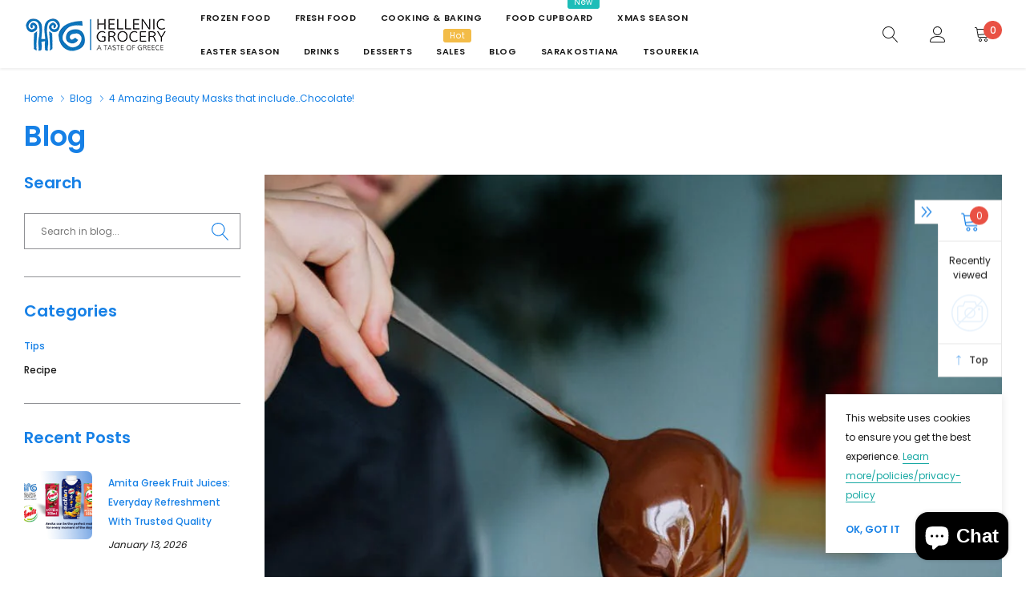

--- FILE ---
content_type: text/css
request_url: https://hellenicgrocery.co.uk/cdn/shop/t/6/assets/theme-style.scss.css?v=49456623896035221871768563740
body_size: 18712
content:
@font-face{font-family:Island Style;src:url(IslandStyle.otf) format("opentype");font-style:normal}@font-face{font-display:swap;font-family:Poppins;font-weight:500;font-style:normal;src:url(//hellenicgrocery.co.uk/cdn/fonts/poppins/poppins_n5.ad5b4b72b59a00358afc706450c864c3c8323842.woff2) format("woff2"),url(//hellenicgrocery.co.uk/cdn/fonts/poppins/poppins_n5.33757fdf985af2d24b32fcd84c9a09224d4b2c39.woff) format("woff")}@font-face{font-display:swap;font-family:Poppins;font-weight:400;font-style:normal;src:url(//hellenicgrocery.co.uk/cdn/fonts/poppins/poppins_n4.0ba78fa5af9b0e1a374041b3ceaadf0a43b41362.woff2) format("woff2"),url(//hellenicgrocery.co.uk/cdn/fonts/poppins/poppins_n4.214741a72ff2596839fc9760ee7a770386cf16ca.woff) format("woff")}@font-face{font-display:swap;font-family:Poppins;font-weight:600;font-style:normal;src:url(//hellenicgrocery.co.uk/cdn/fonts/poppins/poppins_n6.aa29d4918bc243723d56b59572e18228ed0786f6.woff2) format("woff2"),url(//hellenicgrocery.co.uk/cdn/fonts/poppins/poppins_n6.5f815d845fe073750885d5b7e619ee00e8111208.woff) format("woff")}@-webkit-keyframes zoom-animation{0%{-webkit-transform:scale3d(1,1,1);transform:scaleZ(1)}50%{-webkit-transform:scale3d(1.4,1.4,1);transform:scale3d(1.4,1.4,1)}to{-webkit-transform:scale3d(1,1,1);transform:scaleZ(1)}}@keyframes zoom-animation{0%{-webkit-transform:scale3d(1,1,1);transform:scaleZ(1)}50%{-webkit-transform:scale3d(1.4,1.4,1);transform:scale3d(1.4,1.4,1)}to{-webkit-transform:scale3d(1,1,1);transform:scaleZ(1)}}.grecaptcha-badge{display:none!important}.fb_iframe_widget iframe{position:static!important}.has_icondropdown{position:relative}.has_icondropdown:before,.has_icondropdown:after{content:"";width:0;height:0;border-left:4px solid transparent;border-right:4px solid transparent;border-bottom:4px solid black;position:absolute;right:12px;top:15px;pointer-events:none}.has_icondropdown:after{transform:rotate(180deg);top:auto;bottom:15px}.has_icondropdown select{background:transparent}.padding-top-10{padding-top:10px}.padding-bottom-10{padding-bottom:10px}.padding-top-20{padding-top:20px}.padding-bottom-20{padding-bottom:20px}.padding-top-30,.padding-top-40{padding-top:30px}.padding-bottom-30,.padding-bottom-40{padding-bottom:30px}.padding-top-50,.padding-top-60,.padding-top-70{padding-top:40px}.padding-bottom-50,.padding-bottom-60,.padding-bottom-70{padding-bottom:40px}.padding-top-80,.padding-top-90,.padding-top-100{padding-top:50px}.padding-bottom-80,.padding-bottom-90,.padding-bottom-100{padding-bottom:50px}.halo-section-background-gray{background-color:#b90f0f}.halo-section-border-top{border-top:1px solid #e2e4e8}.halo-section-border-bottom{border-bottom:1px solid #e2e4e8}.page{margin:0 auto;position:relative;padding-top:30px;padding-bottom:50px}.page-content{width:100%;float:left;padding:0;position:relative}.page-sidebar{top:0;left:-101%;bottom:0;width:337px;height:100%;z-index:102;position:fixed;max-width:calc(100% - 44px);transition:all .5s ease;background-color:#fff;box-shadow:#32323233 0 0 10px}.page-sidebar.is-open{left:0}.page-sidebar__close{display:block;text-align:right;opacity:.6;font-weight:700;padding:13px 20px 12px;text-transform:uppercase;color:#1680e6;font-family:Poppins,sans-serif;background-color:#f5f5f5;box-shadow:0 1px 1px #00000026}.page-sidebar__close .close{float:none;color:inherit;opacity:1;font-size:16px;line-height:22px;text-transform:capitalize;text-shadow:none;display:inline-block}.page-sidebar__close .icon{width:auto;height:auto;font-size:22px;line-height:22px;margin-top:-1px;font-weight:400;display:inline-block;vertical-align:top;font-family:Poppins,sans-serif}.page-sidebar__content{display:block;width:100%;height:100%;overflow-y:auto;padding:20px 20px 100px}.sidebar_mobile_wrapper{display:block;position:relative;margin-bottom:30px}.sidebar_mobile{z-index:2;position:relative;display:inline-block;pointer-events:auto;cursor:pointer}.sidebar_mobile>.text{margin:2px 0 0;font-size:12px;padding-right:10px;min-width:70px;font-weight:700;color:#1680e6;vertical-align:middle;font-family:Poppins,sans-serif;text-transform:uppercase;pointer-events:none}.sidebar_mobile .icon{width:45px;height:45px;padding:10px;display:inline-block;vertical-align:middle;border:1px solid #c5c5cf;border-radius:0;fill:#1680e6;pointer-events:none}.breadcrumb-wrapper{padding:27px 0 13px;color:#1680e6;background-color:#fff}body.has-shadow:not(.open_menu_pc) [data-section-type=header]{-webkit-box-shadow:0px 2px 3px 0px #efefef;-moz-box-shadow:0px 2px 3px 0px #efefef;box-shadow:0 2px 3px #efefef}body:not(.has-shadow) .breadcrumb-wrapper{-webkit-box-shadow:0px -2px 3px 0px #efefef;-moz-box-shadow:0px -2px 3px 0px #efefef;box-shadow:0 -2px 3px #efefef;margin-top:3px}.breadcrumb-wrapper.border-tops{border:none;border-top:1px solid #f5f5f5}.breadcrumb-wrapper.border-bottoms{border:none;border-bottom:1px solid #f5f5f5}.breadcrumb{font-size:0;margin:0;padding:0;border-radius:0;vertical-align:top;display:inline-block;background-color:transparent}.breadcrumb__item{padding:5px 0;line-height:1;vertical-align:top;display:inline-block;text-transform:unset;font-size:12px;color:#1680e6}.breadcrumb__item .icon{width:8px;height:8px;margin:0 5px;display:inline-block;vertical-align:middle;position:relative;top:-1px}.breadcrumb__item a,.breadcrumb__item span{color:inherit;font-size:inherit}.halo-row{font-size:0;display:block;overflow:auto;white-space:nowrap;margin:0 -15px;padding:0 0 0 15px}[data-section-type=product-list] .halo-row{padding:0 0 0 15px}[data-section-type=product-list] .section-header{margin-bottom:45px}[data-section-type=product-list] .slick-dots{padding-top:5px}.halo-row__item{padding:0;margin-right:15px;margin-bottom:0;white-space:normal;vertical-align:top;display:inline-block;font-size:12px}.halo-row[data-slick]{overflow:hidden}.halo-row[data-slick-pc]{overflow-x:auto;overflow-y:hidden}.halo-row.slick-slider{padding:0;margin-left:-8px;margin-right:-8px;overflow:visible}.halo-row.slick-slider .slick-track{margin-left:auto;margin-right:auto}.halo-row__item--full{width:100%}.halo-column{font-size:0;margin:0 -8px;list-style:none;text-align:left;display:block}.halo-column__item{width:100%;padding:0 8px;margin:0 0 16px;white-space:normal;vertical-align:top;display:inline-block;font-size:12px}.halo-column__item--full{width:100%}@media (max-width: 1025px){.halo-column.halo-row--mobile{font-size:0;display:block;overflow:auto;white-space:nowrap;margin:0 -15px;padding:0 0 0 15px}.halo-column.halo-row--mobile.instagram{margin:0;padding:5px 0 0}.instagram__item>span{display:none!important}.halo-column.halo-row--mobile .halo-column__item{padding:0;width:auto;margin-right:15px;margin-bottom:2px;white-space:normal;vertical-align:top;display:inline-block;font-size:12px}}.policy-with-text__icon .not_img{width:100px;height:100px;margin:0 auto;position:relative}#back-top{position:fixed;right:0;top:initial;bottom:360px;z-index:19;right:75px;height:40px;width:40px;line-height:36px;text-align:center;background:#17a8a3;border:1px solid #17a8a3;color:#fff;cursor:pointer;display:none}#back-top:hover{color:#17a8a3;background:#fff}#shopify-section-header{position:relative;z-index:100}.site-header{z-index:50;font-size:11px;font-family:Poppins,sans-serif;font-weight:500;color:#191919;background-color:#fff}.header-PC{display:none}.header-mobile{display:block}.header-sticky.is-sticky{top:0;left:0;right:0;z-index:50;position:fixed;display:block;transform:none;animation-name:fadeInDown;animation-duration:.5s;animation-fill-mode:both;box-shadow:0 1px 2px #00000026}.header-middle{display:flex;flex-wrap:nowrap;align-items:center;justify-content:space-between;color:#191919;background-color:#fff}.header-middle__right{flex-shrink:0;width:360px;padding:20px 0;position:relative}.header-middle__left{text-align:left;width:calc(100% - 360px);display:flex;align-items:center}.header-middle__left .logo-wrapper img{transition:none}.header-middle__left .site-nav{margin-left:30px}.header-middle__right{text-align:right}.header-middle__center .logo-wrapper{padding:21px 0 19px}.header-middle__item{vertical-align:middle;display:inline-block}.header-middle__item.header-middle__item--special{height:45px}.header-middle__item.header-middle__item--special img{max-height:100%}.header-middle__item+.header-middle__item{margin-left:36px}.header-middle__item+.header-middle__item.header-middle__item--cart{margin-left:32px}.header-middle__item--language+.header-middle__item--currency{position:relative;margin-left:5px;padding-left:15px}.header-middle__item--language+.header-middle__item--currency:before{left:0;top:50%;width:1px;height:20px;content:"";position:absolute;background-color:#000;transform:translateY(-50%)}.header-middle__item--account .is-open:before,.header-middle__item--cart .is-open:before{left:3px!important;top:calc(100% + 27px)!important}.header-middle__item--cart .navUser-action{padding-right:15px}.header-middle__item--cart .navUser-action .icon{position:relative;top:-1px}.header-middle__item--cart .countPill{top:-8px;right:0}.header-middle .site-nav{display:inline-block;vertical-align:middle;width:auto}.header-middle .site-nav+.header-middle__item{margin-left:20px}.logo_text{line-height:1;text-transform:uppercase;color:#191919;font-size:10px;max-width:100%;white-space:nowrap;text-overflow:ellipsis;overflow:hidden;display:inline-block;vertical-align:middle}.logo_text:hover{color:#191919}.site-header__logo-image{display:inline-block;padding:5px 0}.site-nav{width:100%;font-size:0}.site-nav .icon-dropdown,.site-nav .menu-mb-title{display:none}.site-nav .icon-label{right:-8px;top:-20px;margin:0;line-height:1;font-size:10px;font-weight:400;padding:0 8px;line-height:17px;height:17px;border-radius:3px;text-align:center;text-transform:capitalize;font-family:Poppins,sans-serif;position:absolute}.site-nav-mobile .icon-label{right:-20px;top:8px;margin:0;line-height:1;font-size:10px;font-weight:400;padding:0 8px;line-height:17px;height:17px;border-radius:3px;text-align:center;text-transform:capitalize;font-family:Arsenal,sans-serif;position:static;display:inline-block}.site-nav .menu-lv-1--last .icon-label,.site-nav-mobile .menu-lv-1--last .icon-label{top:auto;left:auto;right:auto;display:inline-block;vertical-align:top;margin-left:15px}.site-nav .icon-label.label_1,.site-nav-mobile .icon-label.label_1{color:#fff;background-color:#1dbdb8}.site-nav .icon-label.label_2,.site-nav-mobile .icon-label.label_2{color:#fff;background-color:#e95144}.site-nav .icon-label.label_3,.site-nav-mobile .icon-label.label_3{color:#fff;background-color:#f3bc48}.site-nav>.menu-lv-1{margin-right:30px;display:inline-block;vertical-align:middle}.site-nav>.menu-lv-1.special-menu{padding-left:23px;position:relative}.site-nav>.menu-lv-1.special-menu:before{content:"";position:absolute;left:-4px;top:27px;height:20px;width:2px;background:#1e1e1e}.site-nav>.menu-lv-1:last-child{margin-right:0}.site-nav>.menu-lv-1>.nav-action{margin:0;padding:31px 0;font-family:Poppins,sans-serif;color:#191919;font-weight:600;font-size:11px;text-transform:uppercase}.site-nav>.menu-lv-1>.nav-action a{color:inherit;font-size:inherit;font-weight:inherit;letter-spacing:.6px}.site-nav>.menu-lv-1:hover>.nav-action{color:#191919}.navUser-action{cursor:pointer;color:#191919;pointer-events:auto}.navUser-action .icon{width:20px;height:22px;color:#191919;fill:#191919}.navUser-action:hover .icon,.navUser-action .icon:hover{color:#191919;fill:#191919}.header-middle__item--quickSearch .navUser-action span{font-size:40px;font-family:none;line-height:1;position:relative;top:-9px;left:-1px;display:none;position:absolute}.header-middle__item--quickSearch .navUser-action.is-open span{display:block}.header-middle__item--quickSearch .navUser-action.is-open .icon{opacity:0}.countPill{top:-8px;right:-10px;height:23px;width:23px;font-size:12px;line-height:23px;padding-left:1px;text-align:center;border-radius:50%;position:absolute;color:#fff;background-color:#e95144}.site-nav .nav-title-mobile{display:none}.site-nav .no-mega-menu .menu-lv-2>.nav-action,.site-nav .no-mega-menu .menu-lv-3>.nav-action{margin:0;width:100%;color:inherit;font-size:12px;font-weight:400;vertical-align:top;display:inline-block;padding:0;line-height:40px;border-bottom:1px solid #eeeef1;text-transform:capitalize;transition:all .3s ease}.site-nav .menu-lv-2>.nav-action a,.site-nav .menu-lv-3>.nav-action a,.site-nav .menu-lv-3>.nav-action span.text{color:#1130e1;font-size:inherit;line-height:inherit;font-weight:inherit;transition:none;position:relative;transition:all .3s ease}.site-nav .mega-menu .menu-lv-3>.nav-action .icon-hover{width:0;display:inline-block;opacity:0;transition:all .3s;display:table-column}.site-nav .menu-lv-2>.nav-action:hover,.site-nav .menu-lv-3>.nav-action:hover{color:#e11136}.site-nav .menu-lv-2>.nav-action:hover a,.site-nav .menu-lv-3>.nav-action:hover a,.site-nav .menu-lv-3>.nav-action:hover span.text{color:#e11136;text-decoration:underline}.site-nav .mega-menu .menu-lv-3>.nav-action:hover .icon-hover{width:12px;opacity:1;display:inline-block}.site-nav>.menu-lv-1.dropdown:hover>.dropdown-menu-mobile{top:auto;opacity:1;display:block;visibility:visible;pointer-events:auto;transform:translateZ(0)}.site-nav>.menu-lv-1.dropdown>.nav-action{position:relative}.site-nav>.menu-lv-1.dropdown:hover>.nav-action:before{opacity:1}.site-nav>.menu-lv-1.dropdown>.nav-action:before{content:"";position:absolute;left:calc(50% - 6px);bottom:0;width:0;height:0;border-left:6px solid transparent;border-right:6px solid transparent;border-bottom:6px solid #191919;opacity:0}.site-nav>.menu-lv-1.dropdown.no-mega-menu:hover>.dropdown-menu-mobile{transform:translate3d(-50%,0,0)}.site-nav .no-mega-menu .dropdown-menu-mobile{left:50%;opacity:0;z-index:10;padding:0;min-width:210px;font-weight:400;position:absolute;visibility:hidden;pointer-events:none;color:#1130e1;border:1px solid rgba(13,45,77,.3);-webkit-background-clip:padding-box;background-clip:padding-box;font-family:Poppins,sans-serif;transition:all .3s ease;transform:translate3d(-50%,50px,0)}.site-nav .no-mega-menu .dropdown-menu-mobile .site-nav-dropdown{background-color:#fff}.site-nav .no-mega-menu .site-nav-dropdown li{padding:0 20px}.site-nav .no-mega-menu .dropdown-menu-mobile .dropdown-menu-mobile{left:calc(100% - 10px)}.site-nav-dropdown.style_4 .dropdown-megamenu-left a{display:block}.site-nav .no-mega-menu .menu-lv-2.dropdown:hover>.dropdown-menu-mobile,.site-nav .no-mega-menu .menu-lv-3.dropdown:hover>.dropdown-menu-mobile{top:0;opacity:1;display:block;visibility:visible;pointer-events:auto;transform:translateZ(0)}.site-nav .no-mega-menu .menu-lv-2 .icon-dropdown,.site-nav .no-mega-menu .menu-lv-3 .icon-dropdown{width:auto;height:auto;line-height:10px;position:absolute;display:inline-block;top:50%;right:20px;transform:translateY(-50%);transition:all .3s ease}.site-nav .mega-menu{position:static}.site-nav .mega-menu .dropdown-menu-mobile{padding:0;overflow-x:hidden;overflow-y:auto;max-height:70vh;left:0;right:0;opacity:0;z-index:10;position:absolute;visibility:hidden;pointer-events:none;transition:all .3s ease;color:#1130e1;font-family:Poppins,sans-serif;transform:translate3d(0,50px,0)}.site-nav .mega-menu>.dropdown-menu-mobile{border-top:1px solid rgba(13,45,77,.3)}.site-nav .mega-menu>.dropdown-menu-mobile>*{background-color:#fff}.site-nav .mega-menu.menu-lv-1:hover .dropdown-menu-mobile{pointer-events:auto}.site-nav .mega-menu .menu-lv-2>.nav-action,.dropdown-megamenu h3.title{padding-top:0;padding-left:0;padding-right:0;color:#1680e6;font-weight:500;font-size:11px;font-family:Poppins,sans-serif;line-height:20px;text-transform:unset;margin-bottom:19px}.site-nav .mega-menu .menu-lv-2>.nav-action a{color:inherit}.site-nav .mega-menu .menu-lv-3{margin-bottom:3px}.site-nav .mega-menu .menu-lv-3>.nav-action{font-size:12px;font-weight:400}.site-nav .mega-menu .site-nav-dropdown-child{padding:0;float:none;width:auto;font-size:0;list-style:none}.site-nav .mega-menu .site-nav-dropdown-child .site-nav-dropdown{margin:0}.site-nav .mega-menu .site-nav-dropdown-child.column-2{column-count:2;-webkit-column-count:2}.site-nav .mega-menu .site-nav-dropdown-child.column-3{column-count:3;-webkit-column-count:3}.site-nav .mega-menu .site-nav-dropdown-child.column-4{column-count:4;-webkit-column-count:4}.site-nav .mega-menu .site-nav-dropdown-child.column-5{column-count:5;-webkit-column-count:5}.site-nav .mega-menu .site-nav-dropdown-child>.menu-lv-2{break-inside:avoid-column;page-break-inside:avoid;-webkit-column-break-inside:avoid;margin-bottom:34px;padding-right:15px}.site-nav .mega-menu .dropdown-menu-mobile .dropdown-menu-mobile{padding:0;margin:0;left:auto;right:auto;opacity:1;display:block;transform:none;box-shadow:none;max-height:none;border-radius:0;visibility:visible;pointer-events:none;position:relative;background-color:transparent}.site-nav .dropdown-megamenu{display:flex;flex-wrap:nowrap;align-items:stretch;justify-content:flex-start}.site-nav .dropdown-megamenu .dropdown-megamenu-right{position:relative;display:inline-block;vertical-align:top;margin-top:4px}.site-nav .dropdown-megamenu .dropdown-megamenu-right a:not(.link){position:absolute;top:0;left:0;right:0;bottom:0;z-index:2;display:inline-block}.dropdown-megamenu-right--item{margin-top:17px}.dropdown-megamenu-right--item h5{margin:0;font-size:12px;font-weight:500;width:55%;display:inline-block;vertical-align:top;line-height:24px}.dropdown-megamenu-right--item a.link{display:inline-block;width:45%;font-size:14px;font-weight:400;color:#e11136;text-transform:uppercase;text-align:right;vertical-align:top}.dropdown-megamenu-right--item a.link span{border-bottom:1px solid #e11136;padding-bottom:2px}.site-nav .dropdown-megamenu .dropdown-megamenu_item{padding:35px 0}.site-nav .dropdown-megamenu:not(.style_4) .dropdown-megamenu-left{width:170px;position:relative;background-color:#fafafa}.site-nav .dropdown-megamenu:not(.style_4) .dropdown-megamenu-left:before{content:"";position:absolute;background:#fafafa;height:100%;width:1000px;right:100%;top:0}.site-nav .dropdown-megamenu .dropdown-megamenu-center--item{display:inline-block;vertical-align:top}.site-nav .dropdown-megamenu.style_1 .dropdown-megamenu-center--item{width:calc(100% - 270px)}.site-nav .dropdown-megamenu.style_1 .dropdown-megamenu-center--item--productList{width:270px}.site-nav .dropdown-megamenu .dropdown-megamenu-center{width:calc(70% - 170px);padding-left:30px;padding-right:30px}.site-nav .dropdown-megamenu .dropdown-megamenu-right{width:30%}.dropdown-megamenu--carousel{display:block;font-size:0;margin-top:24px}.dropdown-megamenu--carousel .slick-slide>div{margin-bottom:20px}.dropdown-megamenu--carousel .slick-slide>div:last-child{margin:0}.dropdown-megamenu--carousel:not(.slick-slider){white-space:nowrap;overflow:hidden}.dropdown-megamenu--carousel>.items{width:50%;padding:0 15px;font-size:12px;display:inline-block;vertical-align:top}.dropdown-megamenu--carousel .slick-slide{padding:0;font-size:12px}.dropdown-megamenu--carousel .slick-dots{position:static;margin-top:10px}.dropdown-megamenu--carousel .slick-prev,.dropdown-megamenu--carousel .slick-next{right:-5px;top:50px;bottom:auto;width:24px;height:24px;transform:none;color:#1130e1}.dropdown-megamenu--carousel .slick-prev svg,.dropdown-megamenu--carousel .slick-next svg{color:#1680e6;fill:#1680e6;stroke:#1680e6}.dropdown-megamenu--carousel .slick-prev{left:-5px}.dropdown-megamenu--carousel .product-card__btn,.dropdown-megamenu--carousel .product-card__btn:hover{width:auto;border:none;display:inline-block;padding:0 0 0 17px;margin:0;color:#1130e1;background-color:transparent}.dropdown-megamenu--carousel .product-card__btn.product-card__btn-soldOut{padding-left:0}.site-nav .dropdown-megamenu--carousel .product-card--2 .product-card__image{width:60px;min-width:60px}.site-nav .dropdown-megamenu--carousel .product-card--2 .product-card__content{top:-5px;padding-top:0;padding-left:15px;position:relative;width:calc(100% - 60px)}.site-nav .dropdown-megamenu--carousel .product-card--2 .product-card__title{margin-bottom:12px}.site-nav .dropdown-megamenu--carousel .product-card--2 .product-card__price{margin-bottom:18px}.site-nav .dropdown-megamenu--carousel .product-card--2 .product-card__variant{margin-bottom:13px}.site-nav .dropdown-megamenu--carousel .product-card--2 .product-card__button{width:auto;line-height:22px;margin-top:0}.site-nav .dropdown-megamenu--carousel .product-card--2 .product-card__btn{overflow:visible}.site-nav .dropdown-megamenu.style_4 .dropdown-megamenu--carousel .product-card--3 .product-card__image{padding:0 25px}.dropdown-megamenu--carousel .product-card--3 .product-card__reviews{margin:0 0 12px;bottom:4px;opacity:1}.site-nav .dropdown-megamenu .dropdown-megamenu-right>.link{display:block}.site-nav .dropdown-megamenu.style_2 .dropdown-megamenu-center{width:calc(64% - 170px)}.site-nav .dropdown-megamenu.style_2 .dropdown-megamenu-right{width:36%}.site-nav .dropdown-megamenu.style_2 .dropdown-megamenu-center--item{width:calc(100% - 170px)}.site-nav .dropdown-megamenu.style_2 .dropdown-megamenu-center--item--collectionList{width:170px}.dropdown-megamenu.style_2 .dropdown-megamenu-center--item--collectionList{position:relative}.site-nav .dropdown-megamenu.style_2 .dropdown-megamenu-right--item{margin:0 -15px}.dropdown-megamenu.style_2 .megamenu-center--right{padding-top:4px}.dropdown-megamenu.style_2 .megamenu-center--right_item{margin-bottom:15px}.dropdown-megamenu.style_2 .megamenu-center--right_item:last-child{margin:0}.style_4 .dropdown-megamenu-center--item--productList{position:relative}.dropdown-megamenu-center--item--collectionList>a.link,.dropdown-megamenu-center--item--productList>a.link{position:absolute;font-size:12px;color:#e11136;right:0;top:3px;border-bottom:1px solid;line-height:1.4;font-weight:400}.megamenu-center--right_item a{display:block;text-align:center;font-size:32px!important;padding:25px 5px;line-height:20px;color:#1680e6;background-color:#fafafa;font-family:Island Style}.site-nav .dropdown-megamenu.style_2 .dropdown-megamenu-right--item>.link{padding:0 15px;width:50%;display:inline-block}.site-nav .dropdown-megamenu.style_3 .dropdown-megamenu-left{width:100%}.site-nav .dropdown-megamenu--items{padding:35px 0 0;margin:0 -15px}.site-nav .dropdown-megamenu.style_3 .dropdown-megamenu--items .menu-lv-2{padding:0 15px}.site-nav .dropdown-megamenu.style_3{display:block}.site-nav .dropdown-megamenu--items .menu-image{margin:2px 0 19px}.dropdown-megamenu--countdown{font-size:12px;text-align:center;line-height:30px;background:#f1dfd6!important;color:#881504;padding:8px 5px;font-weight:400}.dropdown-megamenu--countdown>*{display:inline-block}.dropdown-megamenu__breadcrumb{display:block;padding:20px;text-align:center;font-size:12px}.dropdown-megamenu__breadcrumb a{color:#e11136;display:block;text-decoration:underline;text-underline-position:under}.dropdown-megamenu__img--column{font-size:0;position:relative;display:block;white-space:nowrap}.dropdown-megamenu__img--column>li{width:25%;position:relative;vertical-align:top;display:inline-block;font-size:12px}.dropdown-megamenu__img--column .dropdown-megamenu__img{position:relative;width:100%;height:auto}.dropdown-megamenu__img--column .image--hover>a{top:0;left:0;right:0;bottom:0;z-index:5;position:absolute}.dropdown-megamenu__img{width:100%}.dropdown-megamenu.style_4 .dropdown-megamenu-right--item{margin:0}.site-nav .dropdown-megamenu.style_4 .dropdown-megamenu-left{width:32%}.site-nav .dropdown-megamenu.style_4 .dropdown-megamenu-center{width:calc(68% - 270px)}.site-nav .dropdown-megamenu.style_4 .dropdown-megamenu-right{width:270px}.site-nav .dropdown-megamenu.style_4 .dropdown-megamenu-right a,.site-nav-mobile .dropdown-megamenu.style_4 .dropdown-megamenu-right a{position:relative;display:block;margin-bottom:15px}.site-nav .dropdown-megamenu.style_4 .dropdown-megamenu-center--item{width:calc(100% - 170px)}.site-nav .dropdown-megamenu.style_4 .dropdown-megamenu-center--item--productList{width:170px}#navigation-mobile{color:#e11136;background-color:#fff}#navigation-mobile .popup-sidebar__wrapper{overflow:auto;height:100%;position:relative;overflow-x:hidden;overflow-y:auto;padding-bottom:70px}#navigation-mobile .close_menu{top:0;right:-44px;width:44px;height:44px;z-index:10;font-size:30px;font-weight:400;line-height:40px;position:absolute;text-align:center;pointer-events:auto;color:#fff;background-color:#1680e6}#navigation-mobile .close_menu a{color:inherit}.site-nav-mobile{margin:0;padding:0;overflow:hidden;position:relative;color:#1130e1;background-color:#fff}.site-nav-mobile.two .nav-action.nav-action--end svg.icon{position:relative;top:-2px}.site-nav-mobile .icon-dropdown{top:0;right:0;width:44px;height:44px;line-height:44px;font-weight:400;text-align:center;display:inline-block;position:absolute;transform:none;pointer-events:none;color:#1680e6}.site-nav-mobile .menu-lv-1,.site-nav-mobile .menu-lv-2,.site-nav-mobile .menu-lv-3{display:block;position:relative;transition:all .3s ease;border-bottom:1px solid #eeeef1}.site-nav-mobile .menu-lv-1>.nav-action,.site-nav-mobile .menu-lv-2>.nav-action,.site-nav-mobile .menu-lv-3>.nav-action{margin:0;cursor:pointer;display:block;position:static;text-transform:capitalize;color:#1680e6;font-weight:500;font-size:11px;line-height:22px}.site-nav-mobile .menu-lv-1>.nav-action a,.site-nav-mobile .menu-lv-2>.nav-action a,.site-nav-mobile .menu-lv-3>.nav-action{padding:12px 20px 10px;display:inline-block}.site-nav-mobile .menu-lv-1>.nav-action a[href="#"],.site-nav-mobile .menu-lv-2>.nav-action a[href="#"],.site-nav-mobile .menu-lv-3>.nav-action[href="#"],.site-nav-mobile .menu-lv-1>.nav-action:not(.nav-action--end) a,.site-nav-mobile .menu-lv-2>.nav-action:not(.nav-action--end) a,.site-nav-mobile .menu-lv-3>.nav-action span{pointer-events:none}.site-nav-mobile .menu-lv-1>.nav-action.nav-action--end a,.site-nav-mobile .menu-lv-2>.nav-action.nav-action--end a,.site-nav-mobile .menu-lv-3>.nav-action.nav-action--end{width:100%}.site-nav-mobile .dropdown-menu-mobile{top:0;right:100%;left:auto;padding:0;margin:0;z-index:20;width:100%;height:100%;opacity:1;pointer-events:auto;visibility:visible;transition:all .3s ease;transform:none;box-shadow:none;position:absolute;cursor:pointer;color:#1130e1;background-color:#fff}.site-nav-mobile .is-open>.dropdown-menu-mobile{right:0;display:block;position:relative}.site-nav-mobile .is-open>.nav-action{display:none!important}.site-nav-mobile .nav-title-mobile{text-align:center;display:block;position:static;line-height:22px;padding:12px 30px 10px;text-transform:uppercase;color:#1680e6;font-weight:500;font-size:11px;font-family:Poppins,sans-serif;overflow:hidden;white-space:nowrap;text-overflow:ellipsis;background-color:#f7f7f7;border-bottom:1px solid #eeeef1}.site-nav-mobile .site-nav-dropdown{background-color:#fff}.site-nav-mobile .nav-title-mobile .icon-dropdown{left:0;right:auto}.site-nav-mobile .is-hidden{display:none!important}.site-nav-mobile .menu-lv-1.is-open,.site-nav-mobile .menu-lv-2.is-open,.site-nav-mobile .menu-lv-3.is-open{border:none}.site-nav-mobile .dropdown-megamenu-center--item--productList{padding:12px 20px 10px;margin-bottom:10px}.site-nav-mobile .style_1 .dropdown-megamenu-right .dropdown-megamenu__img,.site-nav-mobile .style_2 .dropdown-megamenu-right .dropdown-megamenu__img,.site-nav-mobile .style_3 .dropdown-megamenu-right .dropdown-megamenu__img{display:block;width:100%;height:auto;position:relative}.site-nav-mobile .dropdown-megamenu__img--column{display:block;white-space:normal}.site-nav-mobile .dropdown-megamenu__img--column>li{width:100%;display:block}.site-nav-mobile .lang-menu,.site-nav-mobile .currency-menu{margin:0;padding:0;width:100%;top:auto!important;display:block;float:none;border:none;border-radius:0;line-height:22px;position:relative!important;color:#1130e1;font-weight:500;font-size:0;font-family:Poppins,sans-serif;border-top:1px solid #eeeef1;transform:none!important}.site-nav-mobile .lang-menu .dropdown-divider,.site-nav-mobile .currency-menu .dropdown-divider{margin:0;border-color:#eeeef1}.site-nav-mobile .lang-menu .icon-arrow,.site-nav-mobile .currency-menu .icon-arrow{display:none}.site-nav-mobile .lang-menu .flag,.site-nav-mobile .currency-menu .flag{font-size:0;margin-right:7px}.site-nav-mobile .lang-menu .dropdown-item,.site-nav-mobile .currency-menu .dropdown-item{width:50%;padding:12px 20px 10px;font-size:0;color:#1130e1;vertical-align:top;display:inline-block;white-space:nowrap;text-transform:uppercase}.site-nav-mobile .lang-menu .dropdown-item span,.site-nav-mobile .currency-menu .dropdown-item span{display:inline-block;vertical-align:top;font-size:11px}.site-nav-mobile .lang-menu .dropdown-item .icon,.site-nav-mobile .currency-menu .dropdown-item .icon{margin-right:7px}.site-nav-mobile .lang-menu .dropdown-item .icon svg,.site-nav-mobile .currency-menu .dropdown-item .icon svg{width:100%;height:100%}.site-nav-mobile .lang-menu .dropdown-item.dropdown-item--full,.site-nav-mobile .currency-menu .dropdown-item.dropdown-item--full{width:100%;pointer-events:none;padding:12px 20px 10px;background-color:#f3f3f3;font-weight:500;font-size:11px;font-family:Poppins,sans-serif;color:#1680e6;text-transform:capitalize}.site-nav-mobile .lang-menu .dropdown-item.active,.site-nav-mobile .lang-menu .dropdown-item:active,.site-nav-mobile .currency-menu .dropdown-item.active,.site-nav-mobile .currency-menu .dropdown-item:active{color:#1130e1;background-color:#fff}.site-nav-mobile .lang-menu .dropdown-item.active .text,.site-nav-mobile .lang-menu .dropdown-item:active .text,.site-nav-mobile .currency-menu .dropdown-item.active .text,.site-nav-mobile .currency-menu .dropdown-item:active .text{text-decoration:underline;text-underline-position:under}.header-middle__search{position:absolute;left:0;top:100%;width:100%;background:#fff}.search-form-wrapper{padding-top:20px;display:none;border-top:1px solid #2c2b2a}.search-form-wrapper.custom .search-form{top:0}.search-bar{height:40px;width:100%;max-width:1170px;margin-left:auto;margin-right:auto;color:#50c9ec;background-color:transparent}.search-bar input{border:none;height:40px;border-radius:0;width:calc(100% - 40px);color:#50c9ec;border-bottom:1px solid #191919;padding:0 55px 0 15px;font-weight:500;text-transform:unset}.search-bar input::-webkit-input-placeholder{color:#50c9ec;text-transform:unset}.search-bar input::-moz-placeholder{color:#50c9ec;text-transform:unset}.search-bar input:-ms-input-placeholder{color:#50c9ec;text-transform:unset}.search-bar input::-ms-input-placeholder{color:#50c9ec;text-transform:unset}.search-bar button{border:none;width:40px;height:40px;line-height:40px;box-shadow:none;background-color:transparent;position:absolute;right:0;padding:0;color:#000}.search-bar button .icon{width:22px;height:22px}.search-form{position:relative}.search-form--close{position:absolute;right:10%;top:18%;display:block;z-index:5;cursor:pointer;pointer-events:auto;font-size:50px;line-height:30px;display:none;color:#50c9ec}.search-form__results{right:0;z-index:5;left:0;top:100%;width:100%;line-height:22px;white-space:normal;padding:15px;position:absolute;color:#191919;background-color:#fff;font-size:12px;font-family:Poppins,sans-serif;font-weight:400}.search-form__results.is-open{display:block}.search-form__results-wrapper{max-height:calc(100vh - 200px);overflow-x:hidden;overflow-y:auto;max-width:1200px;margin:0 auto;display:-webkit-box;display:-ms-flexbox;display:flex;-ms-flex-wrap:wrap;flex-wrap:wrap}.search-form__results-wrapper>.search-column{width:50%;padding:0 15px;margin-top:55px;position:relative}.search-form__results-wrapper>.search-form__ajax{width:100%;padding:0 15px}.search-form__ajax .search-form__product--2{margin-top:55px}.search-form__no-product{padding-bottom:40px;font-size:14px}.search-form__results-wrapper::-webkit-scrollbar-track{background-color:#fafafa}.search-form__results-wrapper::-webkit-scrollbar{width:0;background-color:#fafafa}.search-form__results-wrapper::-webkit-scrollbar-thumb{background-color:#e6e6e6}.search-form__trending-title,.search-form__product-title{font-size:11px;font-weight:500;line-height:20px;margin-bottom:15px;text-transform:unset}.search-form__product-title+a.link{position:absolute;right:15px;color:#17a8a3;top:3px;border-bottom:1px solid;display:inline-block;line-height:1.3}.search-form__tag-item{vertical-align:top;display:inline-block;margin:0 6px 10px 0}.search-form__tag-item .highlight{display:block;color:#191919;background-color:#f7f7f7;padding:7px 12px 6px;cursor:pointer;pointer-events:auto}.search-form__tag-item .highlight .icon{pointer-events:none;margin-right:4px;width:12px;height:12px;margin-top:-2px}.search-form__products .halo-row{padding-bottom:33px;overflow-x:auto}.search-form__product .product-card{width:180px}.search-form__product .product-card__reviews{display:none}.login-form{width:100%;z-index:5;padding:0;line-height:22px;text-align:left;white-space:normal;color:#191919;background-color:#fff;font-size:12px;font-family:Poppins,sans-serif;font-weight:400}.login-form__header{color:#191919;position:relative;background-color:#f3f3f3;padding:16px 20px 14px}.login-form__header .title{line-height:1;margin-bottom:0;font-size:16px}.login-form__close{top:50%;opacity:1;right:20px;color:#191919;font-size:24px;font-weight:400;line-height:22px;position:absolute;transform:translateY(-50%)}.login-form__close:hover{color:#17a8a3}.login-form__close svg{width:12px;height:12px}.login-form__close[data-close-login-form-pc]{display:none}.login-form__close[data-close-login-form]{display:block}.login-form__content{padding:20px}.login-form__content .btn{display:block;width:100%}.login-form__content .forgot-password{margin:15px 0 18px;color:#191919;display:inline-block;white-space:nowrap;overflow:hidden;text-overflow:ellipsis;max-width:100%;line-height:1.5;padding-bottom:1px;border-bottom:1px solid #bbbbbb}.login-form__content .forgot-password:hover{color:#4563b3}.cart-quickview_header--pc{position:relative}.cart-quickview_header--pc:before{content:"";position:absolute;left:-20px;top:0;background-color:#fafafa;width:calc(100% + 40px);height:100%}.cart-quickview_header--pc .bg{display:flex;justify-content:space-between;align-content:center;position:relative;left:0;margin-top:-30px;margin-bottom:20px;width:100%;padding:8px 0;height:40px}.cart-quickview_header--pc .bg h2{font-size:12px;line-height:24px;text-transform:capitalize;margin:0;font-weight:500;color:#191919}.cart-quickview_header--pc .bg span{font-weight:400;font-size:12px;text-transform:capitalize;color:#191919}.cart__progress_bar{display:block;margin-bottom:25px}.cart__progress_bar .progress{border-radius:0;background-color:#ededed}.progress_bar_shipping{margin-bottom:8px}.progress_bar_shipping.success{display:none}.progress_bar_shipping.success+.progress_bar_shipping_message{color:#406f8c;background-color:#eaf4f9;padding:10px 15px 9px;text-align:center}.cart-quickview_header{position:relative;padding:16px 20px 14px}.cart-quickview_header--no-item{background-color:#f3f3f3}.cart-quickview_header--no-item~.cart-quickview_content,.cart-quickview_header--no-item~.cart-quickview__progress_bar:not(.hide){margin-top:30px}.cart-quickview_header .title{margin:0;font-size:16px;text-transform:capitalize}.cart-quickview_header .item,.cart-quickview__progress_bar .progress_bar_shipping .percent{display:none}.cart-quickview__progress_bar .progress_bar_shipping,.cart-quickview__progress_bar .progress_bar_shipping_message{padding-left:0;padding-right:0;text-align:left;font-size:12px;color:#191919;font-weight:400}.cart-quickview__progress_bar .progress_bar_shipping_message span{font-weight:700}.cart-quickview__progress_bar .success+.progress_bar_shipping_message{text-align:center}.cart-quickview__close{top:50%;right:20px;color:#787878;font-size:24px;font-weight:400;line-height:22px;position:absolute;transform:translateY(-50%)}.cart-quickview__close:hover{color:#17a8a3}.cart-quickview_content{padding:0 20px 20px;position:absolute;right:0;top:100%;background:#fff;width:340px;border:1px solid #2e2c2c;display:none;z-index:9}.cart-quickview_content .btn{width:100%}.cart-quickview_content .cart_empty{margin-bottom:30px}.cart-quickview_content::-webkit-scrollbar-track{background-color:#fafafa}.cart-quickview_content::-webkit-scrollbar{width:0;background-color:#fafafa}.cart-quickview_content::-webkit-scrollbar-thumb{background-color:#e6e6e6}.cart-quickview__table{width:100%;display:block;font-size:12px;max-height:calc(70vh - 200px);overflow:auto;padding-right:2px}.cart-quickview__table table{margin-bottom:18px}.cart-quickview__table::-webkit-scrollbar-track{background-color:#f4f4f4}.cart-quickview__table::-webkit-scrollbar{width:0px;height:0px;background-color:#f4f4f4}.cart-quickview__table::-webkit-scrollbar-thumb{background-color:#000}.cart-quickview__table tr{border-bottom:1px solid #ebebeb}.cart-quickview__table td{padding:15px 0;border:none}.cart-quickview__table tr:first-child td{padding-top:0}.cart-quickview__table .cart__product-information{font-size:0;display:block;max-width:410px}.cart-quickview__table .cart__image-wrapper{padding:0;width:80px;vertical-align:top;display:inline-block;font-size:12px}.cart-quickview__table .cart__content-wrapper{position:relative;vertical-align:top;display:inline-block;padding-left:15px;width:calc(100% - 65px);font-size:12px}.cart-quickview__table .product-details-wrapper{font-weight:400;font-style:normal}.cart-quickview__table .list-view-item__title{display:block;line-height:22px}.cart-quickview__table .list-view-item__title .cart__product-title{-webkit-line-clamp:2}.cart-quickview__footer .cart-subtotal__title{font-weight:400;color:#191919}.cart-quickview__table .product-details-price{line-height:24px;margin:2px 0 7px;display:block;color:#191919}.cart-quickview__table .cart__qty{margin-top:5px;padding-top:0;position:relative;vertical-align:top;display:inline-block}.cart-quickview__table .cart__qty-label2{display:inline-block;margin:0 10px 0 0}.cart-quickview__table .cart__qty-input{width:100px;padding-left:15px;padding-right:10px;text-align:left}.cart-quickview__table .cart__remove{display:inline-block;margin:18px 0 0;float:right}.cart-quickview__table .cart__remove span.icon{font-size:20px;line-height:1;width:auto;height:auto;color:#999;margin-top:-7px}.cart-quickview__table .cart__remove a{display:inline-block;vertical-align:top;line-height:1.3;color:#191919;border-bottom:1px solid #bbb}.cart-quickview__table .cart__remove a:hover{color:#e95144;border-color:#f4a8a1}.cart-quickview__table .cart__remove:hover span{color:#e95144}.cart-total{padding-top:27px;margin-bottom:20px;border-top:1px solid #909195}.cart-subtotal,.cart-total{width:100%;display:flex;justify-content:space-between}.cart-subtotal__title,.cart-total__title{font-size:12px;font-weight:500;padding-right:15px;line-height:24px;text-transform:capitalize;color:#1680e6;font-family:Poppins,sans-serif}.cart-total__title{font-size:14px}.cart-subtotal__price,.cart-total__price{font-size:18px;font-weight:500;color:#1680e6}.cart-total__price{font-weight:600}.cart-quickview__footer .cart-subtotal{border-bottom:none;margin-bottom:5px;padding-bottom:0}.cart-quickview__footer .cart-subtotal__price{font-size:14px;font-weight:500;color:#191919}.cart-quickview__footer{padding-bottom:5px}.cart-quickview__footer .cart__buttons-container{display:block;margin-top:17px}.cart-quickview__footer .cart__submit-controls{font-size:0}.cart-quickview__footer .product__terms-conditions{line-height:1;text-align:left;margin-top:14px;margin-bottom:28px;width:100%}.cart-quickview_product{display:block;padding-bottom:30px}.cart-quickview_product--header{position:relative;overflow:hidden;margin-bottom:30px}.cart-quickview_product--title{margin:0;z-index:2;font-size:20px;line-height:22px;padding:0 25px;vertical-align:top;display:inline-block;background-color:#fff}.cart-quickview_product--title:before{top:calc(50% - 1px);left:0;right:0;width:100%;height:1px;z-index:-1;content:"";position:absolute;transform:translateY(-50%);background-color:#ebebeb}.cart-quickview_product .slick-arrow{top:auto;bottom:-34px;width:30px;height:30px;transform:none}.cart-quickview_product .slick-prev{left:15px}.cart-quickview_product .slick-next{right:15px}.cart-quickview_product .slick-slider .halo-column__item{margin-bottom:20px}.announcement-bar{position:relative;color:#1e1e1e;background-color:#fff}.announcement-bar .rte{display:flex;align-items:center;justify-content:flex-end;min-height:37px}.announcement-bar .header__item{padding-left:10px}.announcement-bar .header__item #lang-switcher,.announcement-bar .header__item #currencies{display:none}.announcement-bar .header__item span.text{font-weight:600}.announcement-bar .container{position:relative}.dropdown-language-currency{position:absolute;width:225px;top:calc(100% + 3px);background-color:#fff;z-index:999999;border:1px solid #787878;right:12px;text-align:left;display:none}.dropdown-language-currency:before,.header-middle__item--account a.navUser-action.is-open:before,.header-middle__item--cart a.navUser-action.is-open:before,.header-middle__item--quickSearch a.navUser-action.is-open:before{content:"";position:absolute;left:36px;top:-7px;width:0;height:0;border-left:6px solid transparent;border-right:6px solid transparent;border-bottom:6px solid #787878}.dropdown-language-currency:before{left:32px}.header-middle__item--quickSearch a.navUser-action.is-open:before{left:4px;top:calc(100% + 27px)!important}.header--language--currency.show .dropdown-language-currency{display:block}.dropdown-language-currency>div{letter-spacing:-.31em;padding-bottom:15px}.dropdown-language-currency>div *{letter-spacing:normal}.dropdown-language-currency .icon,.dropdown-language-currency svg{width:30px;height:22px}.dropdown-language-currency .dropdown-item--full{padding:9px 20px;background-color:#fafafa;color:#191919;margin-bottom:2px}.dropdown-language-currency .dropdown-item--full .icon{width:10px;float:right;transform:rotate(180deg)}.dropdown-language-currency a.dropdown-item{text-transform:uppercase;padding:14px 20px 0;display:inline-block;max-width:50%;border:0;color:#000;font-weight:500;background:transparent!important}.dropdown-language-currency a.dropdown-item:nth-child(odd){padding-left:0}.dropdown-language-currency a.dropdown-item.active .text{text-decoration:underline}.dropdown-language-currency .text{padding-left:10px}.dropdown-language-currency a.dropdown-item .icon-arrow{display:none}.header--currency.dropdown_one{position:relative;padding-left:21px}.header--currency:not(.dropdown_one)+.dropdown-language-currency:before,.header--language:not(.dropdown_one)+.dropdown-language-currency:before{left:calc(50% - 6px)}.header--currency.dropdown_one:before{content:"";height:15px;width:1px;background-color:#e3e4e7;position:absolute;left:11px;top:4px}.announcement-bar__message{max-width:800px;padding:9px 20px 8px 0;margin-bottom:0;display:inline-block;vertical-align:top;line-height:20px;font-weight:600;text-transform:uppercase;font-size:.83333em;color:#1e1e1e;letter-spacing:.6px;text-align:right}.announcement-bar__message [data-slick]:not(.slick-slider) .item:nth-child(n+2){display:none}.announcement-bar__message strong{font-weight:500}.header-mobile{min-height:50px;padding:0 15px;display:flex;flex-wrap:nowrap;align-items:center;justify-content:space-between;color:#191919;background-color:#fff}.header-mobile__item{display:inline-block;vertical-align:middle;min-width:85px;width:20%}.header-mobile__item.text-center{width:60%;padding:0 15px}.item__mobile--logo{width:100%}.item__mobile--cart{padding-right:10px}.header-mobile__item .item__mobile{display:inline-block;vertical-align:middle}.header-mobile__item .item__mobile+.item__mobile{margin-left:15px}.header-mobile__item .site-header__logo-image{width:100%!important}.mobileMenu-toggle{width:30px;height:30px;font-size:0;overflow:hidden;position:relative;display:block;z-index:1;outline:none;box-shadow:none}.mobileMenu-toggle__Icon,.mobileMenu-toggle__Icon:before,.mobileMenu-toggle__Icon:after{background-color:#191919;content:"";display:block;height:2px;width:100%;position:absolute;transform:rotate(0);transition:transform .1s ease-in,top .1s ease-in .15s,bottom .1s ease-in .15s}.mobileMenu-toggle__Icon{top:50%;width:100%;transform:translateY(-50%);transition:background-color 10ms ease-in .1s}.mobileMenu-toggle__Icon:before{top:-10px}.mobileMenu-toggle__Icon:after{bottom:-10px}.mobileMenu-toggle.is-open .mobileMenu-toggle__Icon{background-color:transparent;transition-delay:.1s}.mobileMenu-toggle.is-open .mobileMenu-toggle__Icon:before,.mobileMenu-toggle.is-open .mobileMenu-toggle__Icon:after{bottom:auto;top:auto;transition:transform .1s ease-in .15s,top .1s ease-in,bottom .1s ease-in}.mobileMenu-toggle.is-open .mobileMenu-toggle__Icon:before{top:0;transform:rotate(45deg)}.mobileMenu-toggle.is-open .mobileMenu-toggle__Icon:after{bottom:0;transform:rotate(-45deg)}.navUser-action[data-search-popup] .icon-close{width:20px;height:20px;display:none}.navUser-action[data-search-popup].is-open .icon-search{display:none}.navUser-action[data-search-popup].is-open .icon-close{display:inline-block}.navUser-action[data-search-popup]+.search-form-wrapper{top:100%;left:0;right:0;width:100%;z-index:4;position:absolute;transition:all .3s ease;opacity:0;pointer-events:none;visibility:hidden}.popup-sidebar{top:0;bottom:0;padding:0;height:100vh;z-index:102;position:fixed;max-width:400px;width:calc(100% - 45px);transition:all .5s ease,z-index 0s ease;box-shadow:#32323233 0 0 2px;color:#191919;background-color:#fff;font-size:12px;font-family:Poppins,sans-serif;font-weight:400}#cart-mobile.popup-sidebar,#before-you-leave.popup-sidebar{max-width:470px}.popup-sidebar--left{left:-101%}.popup-sidebar--right{right:-101%}.open_menu #navigation-mobile.popup-sidebar--left,.open_cart #cart-mobile.popup-sidebar--left,.open_account #login-form-mobile.popup-sidebar--left,.open_beforeYouLeave #before-you-leave.popup-sidebar--left{left:0}.open_menu #navigation-mobile.popup-sidebar--right,.open_cart #cart-mobile.popup-sidebar--right,.open_account #login-form-mobile.popup-sidebar--right,.open_beforeYouLeave #before-you-leave.popup-sidebar--right{right:0}#login-form-mobile .login-form{display:block!important}.open_search,.open_menu{overflow:hidden}.open_sidebar .overlay_background,.open_menu .overlay_background,.open_cart .overlay_background,.open_user .overlay_user,.open_cart .overlay_user,.open_account .overlay_background,.open_beforeYouLeave .overlay_background,.popup_productQuickview .overlay_background,.open_search .overlay_background,.cart-active .overlay_background{opacity:1;cursor:pointer;pointer-events:auto;visibility:visible}.overlay_background{top:0;left:0;right:0;bottom:0;opacity:0;content:"";z-index:12;pointer-events:none;visibility:hidden;position:fixed;background-color:#00000080}.overlay_user{top:100%;left:0;right:0;opacity:0;content:"";height:100vh;width:100%;pointer-events:none;visibility:hidden;position:absolute;transition:opacity .5s ease;background-color:#00000080}.open_beforeYouLeave.open_search #before-you-leave{z-index:18}.open_beforeYouLeave.open_search .overlay_background{z-index:17}.open_menu_pc .overlay_background{opacity:1;visibility:visible;z-index:80}.site-footer__middle{padding:42px 0 55px;color:#787878;background-color:#fff}.site-footer__middle p,.site-footer__middle span{color:#787878;font-size:12px;line-height:28px;margin-bottom:28px}.site-footer__middle p:last-child,.site-footer__middle span:last-child{margin:0}.footer-logo{display:block}.footer-logo__item{display:block;margin-bottom:26px}.footer-logo__item:last-child{margin:0}.footer-logo__item a{display:inline-block;vertical-align:top}.footer-logo__item a>img{width:100%;display:block}.footer-logo__item p a{color:#1e1e1e;text-decoration:underline;text-underline-position:under}.footer-logo__item p a:first-child{text-decoration:none!important}.footer-social .social-icons{margin:0 0 25px;padding-top:3px}.footer-social .social-icons .icon{width:22px;height:22px;padding:0;font-size:18px;margin-right:15px}.footer-row{font-size:0;margin:0 -8px;display:block}.footer-row__item{padding:0 8px;display:block;margin-bottom:20px;font-size:12px}.footer-heading{font-size:13px;line-height:25px;font-weight:500;margin:0 0 23px;padding-top:28px;pointer-events:auto;text-transform:capitalize;color:#1e1e1e}.footer-description{color:#787878}.site-footer__middle .social-icons .icon{color:#1e1e1e;fill:#1e1e1e}.footer-row__item--mobile .footer-heading{border-bottom:1px solid #787878}.footer-row__item--mobile .footer-heading:before,.footer-row__item--mobile .footer-heading:after{background-color:#1e1e1e}.footer-list{list-style:none;margin-left:0;margin-bottom:20px}.footer-list li{display:block;margin-bottom:10px}.footer-list li.last{margin-bottom:0}.footer-list a{color:#787878;text-transform:capitalize;line-height:25px}.footer-list a:hover{color:#454545}.footer-list a:before{background-color:#454545}.site-footer__bottom{padding:20px 0 5px;color:#787878;background-color:#fff}.site-footer__bottom .container{display:block}.site-footer__bottom__item{text-align:center;margin-bottom:15px}.footer-copyright,.footer-copyright *{color:inherit;line-height:28px}.footer-copyright a{text-decoration:underline;text-underline-position:under}.payment-methods{padding:0;margin:0;font-size:0;line-height:1;display:block;list-style:none}.payment-methods--item{display:inline-block;vertical-align:middle;margin-bottom:10px}.payment-methods--item+.payment-methods--item{margin-left:10px}.payment-methods--item svg,.payment-methods--item .icon{width:38px;height:24px;border-radius:2px}.sidebarBlock{margin-bottom:32px;padding-bottom:30px;border-bottom:1px solid #909195}.sidebarBlock:last-child{margin-bottom:0;padding-bottom:0;border-bottom:none}.sidebarBlock.image{padding-bottom:40px}.sidebarBlock.show_clear .sidebarBlock__heading .clear{display:block}.refined-widgets .sidebarBlock__heading span{font-size:12px;text-transform:uppercase}.sidebarBlock__heading{margin:0 0 23px;font-size:20px;line-height:20px;text-transform:capitalize;font-family:Poppins,sans-serif;font-weight:600;position:relative}.sidebarBlock__heading[data-toggle=collapse]{cursor:pointer}.sidebarBlock__heading svg{transition:transform .2s}.sidebarBlock__heading.collapsed svg{transform:rotate(180deg)}.sidebarBlock__heading a{position:absolute;font-size:12px;color:#17a8a3;right:0;top:5px;border-bottom:1px solid;line-height:1.4;font-weight:400}.sidebarBlock__heading a.clear{border-bottom:1px solid transparent}.sidebarBlock__heading a.clear:hover{border-bottom:1px solid #8e8e8e;color:#1e1e1e}.sidebarBlock__heading svg{width:13px;height:12px;color:#1680e6;margin-right:10px}.sidebarBlock__heading .clear{float:right;display:none;font-weight:400;color:#191919;font-size:12px;text-transform:initial}.sidebarBlock__content>p{line-height:24px}.sidebarBlock__content-product{margin-top:32px}.widget-form{font-size:0;display:flex;position:relative}.widget-form__input{border:none;width:100%;height:45px;line-height:45px;border:1px solid #909195;padding:0 50px 0 20px;text-transform:unset}.widget-form__input::-webkit-input-placeholder{text-transform:unset}.widget-form__input:-ms-input-placeholder{text-transform:unset}.widget-form__input::placeholder{text-transform:unset}.widget-form__btn{border:none;height:45px;line-height:22px;vertical-align:top;padding:8px 0 8px 5px;color:#1680e6;background-color:transparent;position:absolute;right:14px;top:0}.widget-form__btn .icon{width:22px;height:22px;color:#1680e6;fill:#1680e6}.widget-img{display:block;position:relative;padding-top:3px}.widget-img img{display:inline-block;vertical-align:top}.collection-list{margin:0;padding:0;display:block;background-color:#fff}.collection-list__item{display:block;width:100%;margin-bottom:0;position:relative}.collection-list__item.is-clicked>.collection-list__action--wrapper>.icon-dropdown{transform:rotate(90deg)}.collection-list__item .icon-dropdown{right:0;width:22px;height:22px;padding:0 6px;line-height:22px;position:absolute;transition:all .3s ease}.collection-list__item.active-item>p>svg{transform:rotate(90deg)}.collection-list__action--wrapper{cursor:pointer;margin-bottom:0}.collection-list__action{position:relative;display:inline-block;vertical-align:top;text-transform:capitalize;color:#191919;font-weight:500}.collection-list__action--end{display:block}.collection-list .collection-list{margin:0;display:none;list-style:none;overflow:hidden;padding-top:10px;padding-left:15px;padding-bottom:0}.collection-list .collection-list .collection-list{padding-top:10px;padding-bottom:0}.featured-blog__image .featured-blog__link{display:block}.recentposts-list{margin:0 0 10px}.recentposts-list>.item{padding:0;margin-bottom:35px}.recentposts-list>.item:last-child{margin-bottom:0}.recentpost{text-align:left;position:relative;display:block}.recentpost .title{margin:0;font-weight:500;font-size:12px;text-transform:capitalize}.recentpost .title a{color:inherit}.recentpost .date{margin:0 0 5px;color:#191919}.sidebarBlock .product-card--2 .product-card__image{width:85px}.sidebarBlock .product-card--2 .product-card__content{width:calc(100% - 85px);padding-top:0;position:relative;top:-7px}.sidebarBlock .product-card--2 .product-card__title a,.widget-column{display:block}.widget-column__item{margin-bottom:20px;display:block}.widget-column__item:last-child{margin-bottom:0}.refined{margin:0;display:flex;flex-wrap:wrap}.refined li{margin-bottom:10px;margin-right:10px}.refined li input[type=checkbox]{vertical-align:top;margin-right:10px;display:none}.refined li a{color:#191919;background-color:#f7f7f7;padding:5px 13px;line-height:22px;display:inline-block;border-radius:2px;text-transform:capitalize}.refined li a>span{color:inherit;position:relative;vertical-align:middle}.filter-text .list-tags{margin:0;display:block}.filter-text .list-tags li{margin:0;display:block;width:100%}.filter-text .list-tags label{font-weight:400;font-size:12px;color:#191919;line-height:20px;text-transform:capitalize}.filter-text .list-tags li input[type=checkbox]{display:none}.filter-text .list-tags li input[type=checkbox]+label,.collection-list__action{padding-left:27px;cursor:pointer;margin-bottom:8px;position:relative}.collection-list__item:last-child .collection-list__action,.filter-text .list-tags li:last-child label{margin-bottom:0!important}.filter-text .list-tags li input[type=checkbox]+label:before,.collection-list__action:before{position:absolute;content:"";top:3px;left:0;border:1px solid #d8d8d8;width:15px;height:15px;background-color:#fff}.filter-text .list-tags li input[type=checkbox]+label:after,.collection-list__action:after{content:"";width:9px;height:5px;position:absolute;top:7px;left:3px;border:2px solid #fff;border-top:none;border-right:none;background:#fff0;transform:rotate(-45deg);transition:all .2s ease}.filter-text .list-tags li input[type=checkbox]:not(:checked)+label:after,.collection-list__action:not(.active):after{opacity:0;transform:scale(0) rotate(-45deg)}.filter-text .list-tags li input[type=checkbox]:checked+label:before,.collection-list__action.active:before{background-color:#323232;border-color:#323232}.filter-text .list-tags li input[type=checkbox]:checked+label:after,.collection-list__action.active:after{opacity:1;transform:scale(1) rotate(-45deg)}.filter-text .list-tags li input[type=checkbox]:checked+label,.collection-list__action.active,.collection-list__action:hover{color:#1680e6}.filter-color .list-tags{margin:0;font-size:0;display:block}.filter-color .list-tags li{line-height:1;margin:0 10px 10px 0;display:inline-block;vertical-align:top}.filter-color .list-tags label{font-weight:400;line-height:1;cursor:pointer;pointer-events:auto;position:relative;height:34px;width:34px;border-radius:50%;padding:3px;border:1px solid #e7e7e7}.filter-color .list-tags label span{width:26px;height:26px;border-radius:50%;display:inline-block}.filter-color .list-tags label:hover{border-color:#515151}.filter-color .list-tags li input[type=checkbox]{display:none}.filter-color .list-tags li input[type=checkbox]:checked+label,.filter-color .list-tags label:hover{border-color:#515151}[data-section-type=slideshow]{position:relative}.slideshow{margin-bottom:0!important;overflow:hidden;white-space:nowrap;position:relative}.slideshow__item{white-space:normal;position:relative;display:inline-block;width:100%}.slideshow__item img,.halo-column-custom-block img{width:100%}.slideshow .slick-arrow{display:none!important}.slideshow .slick-dots{bottom:20px}.slideshow .slick-dots li{margin:0 4px}.slideshow .slick-dots li button{width:32px;height:3px;border-radius:0;background-color:#908f8b;border-color:#908f8b;opacity:.5}.slideshow .slick-dots li.slick-active button{opacity:1}.slideshow .slick-slide .slideshow__subheading,.slideshow .slick-slide .slideshow__heading,.slideshow .slick-slide .slideshow__countdownWrapper,.slideshow .slick-slide .slideshow__text,.slideshow .slick-slide .slideshow__button{visibility:hidden;animation-delay:0ms;animation-name:fadeOutDown}.slideshow .slick-current .slideshow__subheading{visibility:visible;animation-delay:.1s;animation-name:fadeInUp;border-bottom:1px solid;display:inline-block;opacity:1;padding-bottom:5px;text-transform:uppercase}.slideshow .slick-current .slideshow__heading,.slideshow .slick-current .slideshow__countdownWrapper{visibility:visible;animation-delay:.1s;animation-name:fadeInUp}.slideshow .slick-current .slideshow__text{visibility:visible;animation-delay:.3s;animation-name:fadeInUp;line-height:26px}.slideshow .slick-current .slideshow__button{visibility:visible;animation-delay:.5s;animation-name:fadeInUp}.slideshow.slick-dotted{margin-bottom:0}.slideshow--small .slideshow__image,.slideshow--medium .slideshow__image,.slideshow--large .slideshow__image{height:340px}.slideshow .slideshow__image--mobile{height:auto}.slideshow__image{overflow:hidden;position:relative}.slideshow__image>a{top:0;left:0;right:0;bottom:0;z-index:2;position:absolute}.slideshow__image--background{top:50%;left:50%;width:auto;height:100%;min-width:100%;min-height:100%;max-width:none;object-fit:cover;position:absolute;transform:translate(-50%,-50%)}.slideshow__image--backgroundMobile{width:100%;display:block;position:relative}.slideshow__image--backgroundMobile+.slideshow__image--background{display:none}.slideshow__image:after{content:"";top:0;left:0;right:0;bottom:0;z-index:1;position:absolute}.slideshow__video--wrapper{width:100%;height:100%;padding:0;position:relative}.slideshow__video--wrapper .video{width:100%;height:100%;display:block;opacity:1}.slideshow__content{top:50%;z-index:3;width:100%;max-width:500px;margin-left:auto;margin-right:auto;text-align:center;padding:0 10px;white-space:normal;color:#1680e6;position:absolute;transform:translateY(-50%)}.slideshow__content.content--left{left:50%;transform:translate(-50%,-50%)}.slideshow__content.content--right{right:50%;transform:translate(-50%,-50%)}.slideshow__content.content--middle{left:50%;transform:translate(-50%,-50%)}.slideshow__content>div:last-child{margin-bottom:0}.slideshow__subheading{font-family:Poppins,sans-serif;text-transform:capitalize;margin-bottom:15px;position:relative;color:#191919;font-size:12px;font-weight:700}.slideshow__heading{font-family:Poppins,sans-serif;font-weight:700;margin-bottom:15px;text-transform:unset;position:relative;color:inherit}.slideshow__text{color:#191919;font-size:12px;font-weight:400;margin-bottom:20px;letter-spacing:.02rem}.slideshow__text *{color:inherit}.slideshow__text a{color:#1680e6;line-height:inherit;display:inline-block;position:relative}.slideshow__text a:before{left:0;bottom:-2px;content:"";height:1px;width:100%;display:block;position:absolute;background-color:#1680e6}.slideshow__text a:hover{color:#1680e6}.slideshow__countdownWrapper{margin-bottom:25px;letter-spacing:.02rem;color:inherit;font-size:14px;font-weight:500;line-height:22px;display:block}.slideshow__countdownWrapper>*{color:inherit}.slideshow__countdown{display:inline-block}.slideshow__button{min-width:190px}.custom-product-card{position:relative;max-width:300px;box-shadow:0 0 2px 1px #0000001a}.overlay--light .slideshow__image{color:#1680e6}.overlay--light .slideshow__image:after{background-color:#ffffff4d}.overlay--dark .slideshow__image{color:#fff}.overlay--dark .slideshow__image:after{background-color:#1e1e1e0d}.overlay--dark .slideshow__content{color:#fff}.overlay--dark .slideshow__subheading,.overlay--dark .slideshow__text,.overlay--dark .slideshow__text a{color:inherit}.overlay--dark .slideshow__text a:before{background-color:#fff}.overlay--dark .slideshow__content .btn--slideshow{color:#fff;border-color:#fff;background-color:transparent}.overlay--dark .slideshow__content .btn--slideshow:hover{color:#000;border-color:#fff;background-color:#fff}.overlay--dark .slideshow__content .btn--secondary:hover{color:#191919;border-color:#fff;background-color:#fff}.slideshow__countdown{display:flex;align-items:center;justify-content:center}.slideshow__countdown .hero__countdown--item{height:96px;width:96px;display:inline-block;border:1px solid #babbbb;border-radius:50%;margin:0 10px;padding:28px 5px}.slideshow__countdown .hero__countdown--item>span{display:block;font-weight:500}.slideshow__countdown .hero__countdown--item .label{font-size:12px;margin-top:5px}.overlay--dark.slideshow .slick-arrow svg{color:#fff;fill:#fff;stroke:#fff}.overlay--dark.slideshow .slick-dots li button{background-color:#fff;border-color:#fff;opacity:.5}.overlay--dark.slideshow .slick-dots li.slick-active button,.overlay--dark.slideshow .slick-dots li button:hover{opacity:1}[data-section-type=icon-with-text] .halo-row__item{padding-top:5px;padding-bottom:5px}[data-section-type=icon-with-text] .slick-dots{position:static;margin-top:15px}.icon-with-text{font-size:0;display:flex;margin-left:auto;margin-right:auto;position:relative}.icon-with-text__icon{width:40px;vertical-align:middle;display:inline-block}.icon-with-text__icon .icon,.icon-with-text__icon svg{font-size:30px;width:40px;height:40px;line-height:40px}.icon-with-text__content{font-size:11px;padding-left:25px;vertical-align:middle;display:inline-block}.icon-with-text__content .title{font-size:11px;margin:0 0 5px;color:#1680e6;font-weight:600}.icon-with-text__content .description{font-weight:400;margin-bottom:0;font-size:12px;color:#a0a0a0;display:unset;border-bottom:1px solid;line-height:24px}.halo-column-image-with-text{display:block;font-size:0;position:relative;margin-left:-15px;margin-right:-15px}.halo-column-image-with-text__item{padding:0 15px;width:100%;margin-top:20px;vertical-align:top;display:inline-block}.halo-column-image-with-text__item:first-child{margin-top:0}.image-with-text{font-size:12px;display:block;max-width:400px;position:relative}.image-with-text.text-center{margin-left:auto;margin-right:auto}.image-with-text__image{display:block;position:relative}.image-with-text__image>a{top:0;left:0;right:0;bottom:0;z-index:5;display:block;position:absolute}.image-with-text__image>img{width:100%}.image-with-text-2__image{display:block;position:relative;background-size:cover;background-repeat:no-repeat;background-position:center}.image-with-text-2__image:before{content:"";display:block;padding-top:95%;position:relative}.image-with-text-2__content{display:block;margin-left:auto;margin-right:auto;position:relative;padding:30px 15px 10px}.image-with-text-2__content .section-header{margin:0;padding:0;max-width:490px}.image-with-text-2__content .section-header>.subtitle{font-weight:500;font-size:14px;color:#1680e6;display:inline-block;border-bottom:1px solid #b5b7b7;padding-bottom:3px;margin:0 0 15px;text-transform:unset}.image-with-text-2__content .section-header>p{margin-top:15px}.image-with-text-2__content .section-header>.btn{margin-top:25px}.halo-column-image-with-text-overlay{display:block;position:relative}.halo-column-image-with-text-overlay__item{display:inline-block;vertical-align:top;font-size:12px;width:100%;font-size:0;padding:0}.halo-column-image-with-text-overlay__item .image-with-text-overlay{vertical-align:top;display:inline-block;width:50%;padding:0 15px}.image-with-text-overlay{font-size:12px;width:300px;display:block;vertical-align:top;position:relative}.halo-column-image-with-text-overlay .slick-prev.slick-arrow--large{left:0}.halo-column-image-with-text-overlay .slick-next.slick-arrow--large{right:0}.image-with-text-overlay__image{position:relative;display:block;overflow:hidden}.image-with-text-overlay__image>a{top:0;left:0;right:0;bottom:0;z-index:5;display:block;position:absolute}.image-with-text-overlay__image>.placeholder-svg{top:50%;left:50%;width:auto;height:100%;z-index:1;max-width:none;position:absolute;transform:translate(-50%,-50%)}.image-with-text-overlay__image>img{width:100%}.image-with-text-overlay__content{left:0;top:0;z-index:6;width:100%;padding:50px 20px 0 70px;position:absolute;text-align:left;max-width:500px;z-index:5}.image-with-text-overlay__content .btn:hover{color:#fff!important;border-color:#1266b7!important;background-color:#1266b7!important}.image-with-text-overlay__content .title{font-size:20px;margin:0 0 20px;text-transform:capitalize;color:#1680e6;font-family:Poppins,sans-serif;font-weight:600}.image-with-text-overlay__content .content{line-height:26px;font-size:14px;margin-bottom:35px}.image-with-text-overlay__content .btn{min-width:160px}.image-with-text-overlay__content .link{font-size:14px;font-weight:500;position:relative;display:inline-block;color:#191919;text-transform:capitalize;font-family:Poppins,sans-serif}.image-with-text-overlay__content .link:before{left:0;bottom:-3px;content:"";height:1px;width:100%;display:block;position:absolute;background-color:#191919}.overlay--light,.overlay--light .recommended_size,.overlay--light .image-with-text-overlay__content .title,.overlay--light .image-with-text-overlay__content .content,.overlay--light .image-with-text-overlay__content .link{color:#fff}.overlay--light .image-with-text-overlay__content .link:before{background-color:#fff}[data-section-type=home-collection-list] .section-header{margin:0 auto 31px;position:relative;padding:0 20px}.halo-column-collection-list{text-align:center}.halo-column-collection-list .halo-column-collection-list__item{font-size:0}.halo-column-collection-list__item .collection-list-item{text-align:left;width:calc(100% / 3);display:inline-block;vertical-align:top}.collection-list-item__content{padding:36px 0 0 60px;max-width:570px}.collection-list-item__content .featured-blog__meta{font-size:12px;color:#a0a0a0;margin-bottom:12px;line-height:22px}.collection-list-item__content .title{font-size:24px;color:#1680e6;font-weight:600;line-height:36px;margin-bottom:18px}.collection-list-item__content .content{font-size:12px;line-height:24px;margin-bottom:30px}.halo-column-custom-block .custom-block-row{display:flex;justify-content:center;align-items:center}.custom-block-row>div{width:50%;padding:0 0 0 15px}.custom-block-row .custom-block-column_left{padding-left:30px;padding-right:15px}.custom-block-column_left .custom-block--content{max-width:420px;padding:20px 0}.custom-block-column_left h2{text-transform:unset}.custom-block-column_left p{font-size:14px;line-height:26px;margin-bottom:37px}.custom-block-column_left .btn{min-width:190px}.custom-block_slide--item{position:relative}.custom-block_slide--item.no-image{height:720px}.custom-block_slide{margin:0!important}.custom-block_slide:not(.slick-slider) .custom-block_slide--item:not(:first-child){display:none}.custom-block_slide .slick-slide>div{display:flex}.custom-block_slide .slick-dots{position:absolute;bottom:33px}.custom-block_slide .slick-dots li button{width:32px;height:3px;border-radius:0;border:0;background:#fff}.custom-block_slide .slick-dots button:before{content:attr(aria-label);font-size:12px;position:absolute;bottom:100%;opacity:0;width:100%;text-align:center;left:0;color:#fff;pointer-events:none}.custom-block_slide .slick-dots .slick-active button{opacity:1!important}.custom-block_slide .slick-dots .slick-active button:before{opacity:1}.custom-block_slide .slick-prev{left:5.6%}.custom-block_slide .slick-next{right:5.6%}.block-content-video{position:absolute;top:50%;left:50%;transform:translate(-50%,-50%);z-index:3;cursor:pointer}.block-content-video svg{color:#fff;fill:currentColor;stroke:currentColor;width:130px;height:130px;margin:0}.block-content-video svg circle{fill:transparent!important}.halo_modal_video .modal-header,.modal-ask-an-expert .close-modal,#popup_newsletter .close,#sizeChart-modal .close,#sizeChart-modal .close-chart,#product-compare-modal .close,#terms_condition_modal .close-modal,#product-quickview .close,#notify-soldout .close-modal{position:absolute;top:0;right:-60px;background:transparent;border:0;padding:0}.halo_modal_video .modal-header svg,.modal-ask-an-expert .close-modal svg,#popup_newsletter .close svg,#sizeChart-modal .close svg,#sizeChart-modal .close-chart svg,#product-compare-modal .close svg,#terms_condition_modal .close-modal svg,#product-quickview .close svg,#notify-soldout .close-modal svg{color:#fff;height:30px;width:30px}#notify-soldout .modal-body:before{content:"";width:12px;height:8px;position:relative;top:-3px;border:2px solid #43960a;border-top:none;border-right:none;background:#fff0;transform:rotate(-45deg);transition:all .2s ease;opacity:1;transform:scale(1) rotate(-45deg);display:inline-block;margin-right:10px}#notify-soldout .modal-dialog{max-width:600px}.halo_modal_video .modal-body{padding:0}.halo_modal_video .modal-video{max-width:970px;width:92%;margin:0 auto}.halo_modal_video .popup-video-main{position:relative;padding-bottom:53.25%;padding-top:25px;height:0}.halo_modal_video iframe,.halo_modal_video video{position:absolute;top:0;left:0;width:100%;height:100%}.snptwdgt-rtd__fottr{display:none!important}.instagram{font-size:0;position:relative;padding-top:5px}.instagram:after{content:"";display:table;clear:both}.instagram__item{width:450px;max-width:90%;vertical-align:top;display:inline-block;position:relative;overflow:hidden;font-size:12px}.instagram__item>span{position:absolute;right:30px;bottom:30px;z-index:9;display:block;color:#fff;text-transform:uppercase;font-weight:700;opacity:0;transition:all .3s}.instagram__item:hover>span{opacity:1}.instagram__item span svg{margin-right:6px}.instagram_icon{width:40px;height:40px;padding:10px;background-color:#fff;border-radius:3px;position:absolute;top:50%;left:50%;z-index:2;transition:all .3s ease;transform:translate(-50%,-50%)}.instagram__item .placeholder-svg{position:absolute;top:0;left:0}.instagram__item:before{content:"";display:block;position:relative;padding-bottom:100%}.instagram__item img{top:50%;left:50%;height:100%;width:auto;max-width:none;position:absolute;display:inline-block;transform:translate(-50%,-50%)}.instagram-load-more{margin-top:20px}.instagram-load-more .btn{min-width:260px}.snptwdgt-container .snptwdgt-rtd__fottr{margin:0!important}.snptwdgt-container .snptwdgt-rtd__fottr>*{display:none!important}.snptwdgt-container .snptwdgt-rtd__fottr .snptwdgt__tagline a{font-size:0!important}[data-section-type=customer-review] .section-header{margin-bottom:66px}[data-section-type=customer-review] .halo-wrapper{padding-bottom:25px}.halo-row-review__item{font-size:0}.halo-row-review__item .item-user{width:86px;height:86px;line-height:86px;background-color:#eee;border-radius:50%;text-align:center;display:inline-block;vertical-align:top}.halo-row-review__item .item-user svg{height:30px;width:30px}.halo-row-review__item .content-review{width:calc(100% - 86px);display:inline-block;font-size:12px;vertical-align:top;padding:8px 60px 0 45px}.content-review .title-reviews h3{font-size:18px;font-weight:600;white-space:nowrap;overflow:hidden;text-overflow:ellipsis;line-height:36px;margin-bottom:1px}.content-review .product-purchased{color:#a0a0a0;line-height:24px;margin-bottom:5px}.content-review .product-purchased strong{font-weight:500}.star-reviews{margin-bottom:16px}.star-reviews svg{width:15px;height:15px}.star-reviews{color:#ffcb23}.star-reviews.star5 svg{color:#ffcb23}.star-reviews.star4 svg:last-child{color:#e1e1e1}.star-reviews.star3 svg:nth-child(n+4){color:#e1e1e1}.star-reviews.star2 svg:nth-child(n+3){color:#e1e1e1}.star-reviews.star1 svg:nth-child(n+2){color:#e1e1e1}.star-reviews.star0 svg{color:#e1e1e1}.body-review{line-height:24px;margin-bottom:27px}.name-review h4{font-size:14px;text-transform:uppercase;margin-bottom:5px}.swatch{font-size:0;margin-bottom:15px}.swatch .form-label{font-weight:500;font-size:12px;margin-bottom:10px}.swatch .form-label span{font-weight:400;color:#a0a0a0;margin-left:5px}.swatch input[type=radio],.swatch input[type=checkbox]{display:none}.swatch .soldout{opacity:1}.swatch .swatch-element{display:inline-block;margin:0 7px 7px 0;position:relative;vertical-align:top;overflow:hidden;font-size:12px}.swatch .swatch-element.unavailable{display:none}.swatch .swatch-element label{margin:0;height:34px;min-width:34px;line-height:34px;padding:0 14px;color:#191919;cursor:pointer;border-radius:17px;text-align:center;font-size:12px;background-color:#fff;border:1px solid #c5c5cf}.swatch .swatch-element label:after{position:absolute;top:0;left:0;content:"";width:100%;height:100%;z-index:2;opacity:0;visibility:hidden;transition:all .3s ease;border-radius:17px;border:1px solid #c5c5cf;background-color:#fff0}.swatch .swatch-element input:checked+label{opacity:1;visibility:visible;border-color:#4c4c4c;color:#1680e6;font-weight:500}.swatch .swatch-element:not(.color) label,.swatch .swatch-element:not(.color) label:after{border-radius:4px}.swatch .swatch-element.color label:after{opacity:1;visibility:visible;border:3px solid #ffffff;border-radius:20px}.swatch .swatch-element.color label{font-size:0;padding:0;position:relative;background-size:cover;background-repeat:no-repeat;width:40px;height:40px;line-height:40px;border-radius:20px}.swatch .swatch-element.color label img{width:100%;height:calc(100% - 4px);border-radius:50%;object-fit:contain}.swatch .swatch-element.color input:checked+label{border:1px solid #4c4c4c}.swatch .swatch-element.soldout.color label{opacity:.5}.swatch .swatch-element.soldout:not(.color) label{cursor:no-drop;background-color:#e1e1e6;opacity:.25}.swatch .swatch-element.soldout.color:before{content:"";top:20px;left:-8px;height:1px;opacity:1;z-index:5;border:none;position:absolute;visibility:visible;width:56px;background-color:#e95144;transform:rotate(-45deg);pointer-events:none}.swatch .swatch-element:hover .tooltip{opacity:1;visibility:visible;pointer-events:auto}.product__meta--item label{color:#1680e6;font-family:Poppins,sans-serif;font-weight:500;min-width:120px}.product__countdown .countdown,.product__price .product-card__price .price-item{color:#1680e6}.product__price .product-card__price.price--on-sale .price-item--regular{color:#787878}.product__price .product-card__price.price--on-sale .price-item--sale{color:#e95144}.product__terms-conditions,.product__customers-view label{display:inline-block;vertical-align:top;position:relative;color:#191919;font-size:12px}.product__terms-conditions{margin-bottom:30px;max-width:100%}.product__terms-conditions .title,.product__terms-conditions a{position:relative;font-weight:400;line-height:20px;font-family:Poppins,sans-serif;text-transform:none;color:#191919;white-space:nowrap;overflow:hidden;text-overflow:ellipsis;max-width:100%;vertical-align:top;transition:none}.product__terms-conditions a{padding-bottom:2px;border-bottom:1px solid #d6d6d6}.product__terms-conditions .title:before{top:4px;border-radius:0;margin-right:3px;display:inline-block;vertical-align:top;position:relative;background-color:#fff;border:1px solid #ccc;height:14px;width:14px;content:"";transition:all .3s ease}.product__terms-conditions .title:after{content:"";width:9px;height:5px;position:absolute;top:7px;left:3px;border:2px solid #fff;border-top:none;border-right:none;background:#fff0;transform:rotate(-45deg);transition:all .2s ease}.product__terms-conditions input[type=checkbox]{min-height:0;display:inline;line-height:22px;vertical-align:middle;opacity:0;visibility:hidden;position:absolute;display:none}.product__terms-conditions input[type=checkbox]:checked+.title:before{background-color:#323232;border-color:#323232}.product__terms-conditions input[type=checkbox]:checked+.title:after{opacity:1;transform:scale(1) rotate(-45deg)}.product__terms-conditions:hover .title,.product__terms-conditions:hover a{color:#1680e6}.product__terms-conditions:hover a{border-color:#1680e6}.product-single__photos .product-single__media iframe,.product-single__photos .product-single__media model-viewer,.product-single__photos .product-single__media video{position:absolute;top:0;left:0;width:100%;height:100%}.product-single__thumbnails .product-single__media{display:block;width:100%;position:relative}.product-single__thumbnails .product-single__media img,.product-single__thumbnails .product-single__media iframe,.product-single__thumbnails .product-single__media model-viewer,.product-single__thumbnails .product-single__media video{position:absolute;top:0;left:0;width:100%;height:100%;transform:none;object-fit:cover}.product-single__thumbnails .product-single__media .product-single__thumbnail--icon{width:28px;height:28px;background:#fff;position:absolute;bottom:0;right:0;padding:4px}.product-single__thumbnails .product-single__media img+.product-single__thumbnail--icon{width:18px;height:18px;color:#fff;background-color:transparent;top:50%;left:50%;transform:translate(-50%,-50%);padding:0}.product-single__thumbnails .product-single__media .product-single__thumbnail--icon svg{width:100%;height:100%}.sticky_form{position:fixed;left:0;right:0;top:85px;width:100%;z-index:99;padding:5px 0;text-align:center;background:#fff;transition:all .3s ease;box-shadow:0 0 4px #0003;transform:translate3d(0,-100%,0);pointer-events:none;visibility:hidden}.sticky_form .sticky-add-to-cart form{display:flex;flex-wrap:nowrap;justify-content:center;align-items:center}.sticky_form .sticky-add-to-cart form>.item{margin-right:15px;margin-bottom:0}.sticky_form .sticky-add-to-cart form>.item:last-child{margin-right:0}.sticky_form .sticky-add-to-cart form .countdown-wrapper{display:none}.sticky_form .sticky-add-to-cart form .countdown-wrapper .product-countdown{border:1px solid #efefef}.sticky_form .sticky-add-to-cart form .countdown-wrapper .countdown .block-time{padding:8px 14px}.sticky_form .sticky-add-to-cart form .countdown-wrapper .countdown .block-time .num{font-size:16px}.sticky_form .sticky-add-to-cart form .product-wrapper,.sticky_form .sticky-add-to-cart form .quantity{display:none}.sticky_form .sticky-add-to-cart form .quantity .qty-group{min-height:40px}.sticky_form .sticky-add-to-cart form .quantity .qty-group input{height:40px;width:100px;box-shadow:none;outline:none;-webkit-appearance:none;-moz-appearance:none;appearance:none;color:#191919}.sticky_form .sticky-add-to-cart form .quantity .qty-group .icon{padding:12px}.sticky_form .product-on-cart{text-align:left}.product-on-cart{position:relative;display:table}.product-on-cart .product-image{display:table-cell;vertical-align:top;width:60px}.product-on-cart .product-image img{width:100%}.product-on-cart .product-details{display:table-cell;vertical-align:top;padding-left:20px;padding-right:25px}.product-on-cart .product-details .btn-remove{right:0;top:0;font-size:30px;position:absolute;opacity:.7;color:red}.product-on-cart .product-details .product-name{font-size:12px;font-weight:500;line-height:20px;margin:0;overflow:hidden;text-transform:none;white-space:normal;display:-webkit-box;-webkit-line-clamp:1;text-overflow:ellipsis;-webkit-box-orient:vertical;color:#1680e6}.product-on-cart .product-details .option{font-size:12px;line-height:1;font-weight:400;margin-bottom:12px;text-transform:capitalize;display:block;font-style:italic;opacity:.7;color:red}.product-on-cart .product-details .cart-collateral{line-height:1;font-size:14px;color:red}.product-on-cart .product-details .cart-collateral .price{font-weight:700;margin-left:5px;color:red}.product-on-cart .product-details .cart-collateral .qtt,.product-on-cart .product-details .cart-collateral .price{width:auto;display:inline-block;vertical-align:middle}.product-on-cart .product-details .wishlist{display:none}.sticky_form .product-on-cart .product-image,.sticky_form .product-on-cart .product-details{vertical-align:middle}.sticky_form .product-on-cart .product-details{padding-left:15px;padding-right:0}.sticky_form .pr-selectors{position:relative;display:block;text-align:left}.sticky_form .pr-selectors .icon{z-index:2;top:0;right:0;bottom:0;width:35px;height:40px;padding:0 12px;line-height:40px;pointer-events:none;position:absolute;fill:#4d5259}.sticky_form .pr-selectors .pr-active{position:relative;overflow:hidden;text-overflow:ellipsis;cursor:pointer;height:auto;max-width:100%;line-height:40px;max-height:40px;background-clip:unset;display:inline-block;vertical-align:top;border:1px solid #c5c5cf;font-size:12px;font-weight:400;padding:0 25px 0 15px}.sticky_form .pr-selectors .pr-active:focus{box-shadow:none;border-color:#000}.sticky_form .pr-selectors ul{padding:0;list-style:none;text-align:left;position:absolute;width:100%;top:calc(100% - 1px);margin-bottom:0;background-color:#fff;border:1px solid #000;overflow:auto;height:0;opacity:0;transition:all .3s ease}.sticky_form .pr-selectors ul li a{display:block;padding:5px 0;text-transform:capitalize}.sticky_form .pr-selectors ul li .sold-out{color:#b6b6b6;text-decoration:line-through!important}.sticky_form .btn.btn-sticky-add-to-cart{white-space:nowrap;height:40px;line-height:40px}.sticky_form.open-sticky .pr-selectors ul{opacity:1;max-height:250px;padding:10px;height:inherit}.show_sticky .sticky_form{-webkit-transform:translate3d(0,0,0);transform:translateZ(0);visibility:visible;pointer-events:auto}.sticky_form .qty-group>a{width:7px;height:5px;border-left:4px solid transparent;border-right:4px solid transparent;border-bottom:4px solid black;position:absolute;right:12px}.sticky_form .qty-group>a.minus{transform:rotate(180deg);bottom:13px}.sticky_form .qty-group>a.plus{top:13px}.sticky-add-to-cart .pr-selectors:before,.sticky-add-to-cart .pr-selectors:after{content:"";width:0;height:0;border-left:4px solid transparent;border-right:4px solid transparent;border-bottom:4px solid black;position:absolute;right:12px}.sticky-add-to-cart .pr-selectors:before{top:13px}.sticky-add-to-cart .pr-selectors:after{transform:rotate(180deg);bottom:13px}.gdpr{font-size:12px;padding:18px 25px;left:0;bottom:0;z-index:11;right:auto;width:100%;position:fixed;color:#191919;background-color:#fff;box-shadow:0 0 10px #0000001a}.gdpr--right{left:auto;right:0}.gdpr .rte{margin-bottom:0;position:relative}.gdpr .rte p{margin-bottom:12px;line-height:24px}.gdpr .rte p a{color:#17a8a3}.gdpr .close{border-bottom:none!important;font-weight:600;display:inline-block;font-size:12px;text-transform:uppercase}.someone-purchased-modal{left:0;bottom:0;z-index:12;right:auto;position:fixed}.someone-purchased-modal--right{left:auto;right:0}.gdpr+.someone-purchased-modal{bottom:118px}.product-notification{display:block;width:100%;max-width:420px;z-index:10;opacity:0;overflow:hidden;border-radius:0;position:relative;animation-duration:1s;transition:all 1s ease;color:#787878;background:#fff;box-shadow:0 0 10px #0000001a}.product-notification.active{opacity:1;visibility:visible}.product-notification .close{top:5px;right:5px;font-size:30px;width:22px;height:22px;line-height:22px;position:absolute;color:#787878}.product-suggest{width:100%;font-size:0;vertical-align:top;display:inline-block}.product-suggest .product-image{width:80px;height:100px;font-size:12px;position:relative;display:inline-block;vertical-align:middle}.product-suggest .product-image img{position:absolute;top:50%;left:50%;z-index:2;width:100%;height:auto;object-fit:cover;transform:translate(-50%,-50%)}.product-suggest .column-right{width:calc(100% - 80px);display:inline-block;vertical-align:middle;font-size:12px;padding:10px 35px 10px 20px;line-height:24px}.product-suggest .text{margin-bottom:0;display:inline;color:#787878}.product-suggest .product-name{display:inline;font-weight:500;font-family:Poppins,sans-serif;color:#191919}.product-suggest .info-ago{margin-top:2px;color:#787878}.product-suggest .time-text{font-size:.83333em}.modal-ask-an-expert{max-width:740px;min-height:calc(100% - 1.5rem)}.modal-ask-an-expert .modal-header{justify-content:center;padding:13px 10px;border:0}.modal-ask-an-expert .modal-title{font-weight:500;font-size:13px;text-transform:unset}.modal-ask-an-expert .modal-body{padding-top:20px;padding-bottom:70px;max-height:70vh}.modal-ask-an-expert .modal-logo{text-align:center;display:inline-block;position:relative;padding:14px 0;background-color:#f7f9f9;min-height:80px}.modal-ask-an-expert .modal-logo .placeholder-svg{width:130px;height:26px;display:inline-block}.modal-ask-an-expert .modal-logo .recommended_size{top:26px}.modal-ask-an-expert .form-wrapper{max-width:500px;margin-left:auto;margin-right:auto}.modal-ask-an-expert .form-group{margin-bottom:20px}.modal-ask-an-expert .form-label{margin-bottom:5px;font-weight:500;text-transform:unset}.modal-ask-an-expert .des{color:#999;text-align:center;margin-bottom:13px;padding-bottom:10px;line-height:22px}.modal-ask-an-expert .title{font-size:12px;text-align:center;line-height:24px;font-weight:600;margin:5px 0 15px;text-transform:uppercase}.modal-ask-an-expert .title span{border-bottom:1px solid #bbb}.modal-ask-an-expert .actions .btn{width:100%}.modal-ask-an-expert .custom-radio{margin-bottom:18px;padding-top:10px}.modal-ask-an-expert .custom-radio label{display:inline-block;vertical-align:middle;margin-right:30px}.modal-ask-an-expert .custom-radio label:not(.form-label){color:#5a5a5a;font-weight:500}.modal-ask-an-expert .custom-radio.last{margin-bottom:18px;padding-top:0}.modal-ask-an-expert .custom-radio.last label:first-child{display:block;margin-right:0;margin-bottom:16px}.modal-ask-an-expert .custom-radio input[type=radio]{vertical-align:top;margin-right:10px;display:none}.modal-ask-an-expert .custom-radio input[type=radio]+label{cursor:pointer;margin-bottom:5px;position:relative;padding-left:24px}.modal-ask-an-expert .custom-radio input[type=radio]+label:before{position:absolute;content:"";top:4px;left:0;width:14px;height:14px;border:1px solid #cecece;border-radius:50%}.modal-ask-an-expert .custom-radio input[type=radio]+label:after{position:absolute;content:"";border:4px solid #141414;border-radius:50%;top:7px;left:3px;transition:all .3s ease}.modal-ask-an-expert .custom-radio input[type=radio]:not(:checked)+label:after{opacity:0;transform:scale(0)}.modal-ask-an-expert .custom-radio input[type=radio]:checked+label:after,.modal-ask-an-expert .custom-radio input[type=radio]+label:hover:after{opacity:1;transform:scale(1)}.modal-ask-an-expert .actions{margin-top:25px}.modal-ask-an-expert .actions .btn{height:50px;line-height:48px}.ask-an-expert{position:fixed;right:15px;top:initial;bottom:210px;z-index:19}.ask-an-expert.bottom{bottom:30px}.ask-an-expert a{display:block;color:#999}.ask-an-expert a .placeholder-svg{width:220px;height:120px;border-radius:5px}.ask-an-expert a img{border-radius:5px;display:none}.ask-an-expert .icon-mb{width:40px;height:40px;display:inline-block;text-align:center;background:#17a8a3;color:#fff}.ask-an-expert .icon{width:20px;height:20px;display:block;margin:10px auto}.ask-an-expert .icon use{background-color:#fff}.cart-edit-modal{text-align:left;width:100%;padding:0;height:auto;margin:0 auto;min-height:100px;max-height:90vh;max-width:770px;position:relative;pointer-events:auto;font-size:12px;color:#191919;background-color:#fff}.cart-edit-modal .close{top:5px;right:5px;z-index:5;width:30px;height:30px;font-size:30px;line-height:30px;position:absolute;color:#191919}.cart-edit-modal form .product-edit-option{width:100%;max-height:40vh;overflow:auto}.cart-edit-modal form .product-edit-option table{min-width:700px}.cart-edit-modal .product-form__error-message-wrapper{margin:0 0 15px;padding:0 15px}.cart-edit-option-selector option[disabled=disabled]{opacity:.5}.product-edit-wrapper{display:block;padding:20px}.product-edit{display:table}.product-edit__image,.product-edit__content{display:table-cell;vertical-align:middle}.product-edit__image{width:80px}.product-edit__content{padding-left:20px}.product-edit-button .btn{width:100%;display:block}.product-edit-option table{margin-bottom:20px}.product-add-more{padding:0 15px 20px}[data-cart-edit-head] th{border:none;font-weight:400;padding:10px 7px;color:#191919;background-color:#f5f5f5;font-size:14px}[data-cart-edit-head] th:first-child{padding-left:30px}[data-cart-edit-body] tr{border-bottom:1px solid #ebebeb}[data-cart-edit-body] td{border:none;padding:15px 7px}[data-cart-edit-body] td:first-child{padding-left:30px}[data-cart-edit-body] .price-item{font-weight:400}.cart-edit__qty{position:relative;width:150px;display:inline-block}.cart-edit__qty [data-qtt-editcart]{border:none;width:45px;height:45px;line-height:45px;position:absolute;top:0}.cart-edit__qty .minus[data-qtt-editcart]{left:0;border-right:1px solid #c5c5cf}.cart-edit__qty .plus[data-qtt-editcart]{right:0;border-left:1px solid #c5c5cf}.cart-edit__qty [data-qtt-editcart] .icon{width:36px;height:36px;padding:12px}.cart-edit__option .cart-edit-option-selector{height:36px;line-height:36px}.cart-edit__qty .cart__qty-input{width:150px;padding:0 10px;border:1px solid #c5c5cf;height:45px;text-align:center}.cart-edit__remove .cart__remove{margin:0;font-size:30px}.cart-edit__remove .cart__remove a{top:-3px;border:none;text-decoration:none;position:relative}.product-addmore-button{text-transform:capitalize;font-weight:400;line-height:20px;position:relative;margin-left:20px;color:#17a8a3}.product-addmore-button:before{top:8px;content:"";width:9px;height:1px;right:calc(100% + 6px);display:block;position:absolute;background-color:#17a8a3}.product-addmore-button:after{top:50%;content:"";width:1px;height:9px;right:calc(100% + 10px);display:block;position:absolute;background-color:#17a8a3;transform:translateY(-50%)}.product-addmore-button:hover{color:#17a8a3}.modal-newsletter{text-align:left;width:100%;padding:0;height:auto;margin:0 auto;max-height:90vh;overflow-y:auto;max-width:940px;position:relative;pointer-events:auto;font-size:12px;color:#191919;background-color:#fff;box-shadow:0 0 2px 1px #0000001a}.newsletter--content{width:100%;padding:30px 15px}.modal-newsletter--full .newsletter--content{width:100%}.newsletter--image{display:none}.newsletter--heading{position:relative;font-weight:600;font-size:20px;line-height:16px;margin:0 0 35px;color:#1680e6;text-transform:none}.newsletter--message{display:inline-block;margin-bottom:0;line-height:24px}.newsletter--form{margin-top:20px;margin-bottom:20px}.newsletter--form .input-group{display:block}.newsletter--form .newsletter__input{width:100%;height:40px;line-height:40px;text-align:center;margin:0 0 15px;background-color:#fff;border-color:#c5c5cf}.newsletter--form .newsletter__input::-webkit-input-placeholder{color:#191919}.newsletter--form .newsletter__input:-ms-input-placeholder{color:#191919}.newsletter--form .newsletter__input::placeholder{color:#191919}.newsletter--form .btn{width:100%;display:block;min-width:120px;padding:0 25px;height:40px;line-height:40px}.newsletter--content .social_list{margin-top:20px}.newsletter--content .social-icons{margin-top:45px}.newsletter--content .social-icon{margin:0 7px}.newsletter--content .social-icons .icon{color:#1680e6;fill:#1680e6;width:20px;height:20px;padding:0;border-radius:2px}.newsletter--showAgain{margin-top:15px;line-height:20px}.newsletter--showAgain #dismiss{display:none}.newsletter--showAgain #dismiss+label{font-weight:400;padding-left:23px;position:relative}.newsletter--showAgain label span{border-bottom:1px solid #191919}.newsletter--showAgain #dismiss+label:before{content:"";left:0;top:5px;width:13px;height:13px;position:absolute;border:1px solid #dbdbdb;background-color:#fff}.newsletter--showAgain #dismiss+label:after{content:"";width:9px;height:5px;position:absolute;top:8px;left:2px;border:2px solid #232323;border-top:none;border-right:none;background:#fff0;transform:rotate(-45deg);transition:all .1s}.newsletter--showAgain #dismiss:not(:checked)+label:after{opacity:0;transform:scale(0) rotate(-45deg)}.newsletter--showAgain #dismiss:checked+label:after{opacity:1;transform:scale(1) rotate(-45deg)}.modal-newsletter .close{top:5px;right:5px;z-index:5;width:30px;height:30px;font-size:40px;line-height:30px;position:absolute;color:#1680e6}.newsletter_pallarax{min-height:780px;background-attachment:fixed;background-repeat:no-repeat;background-size:cover}.newsletter_content{max-width:670px;margin-right:0;margin-left:auto;padding-top:132px}.newsletter_content .section-header{margin-bottom:40px;padding-right:20px}.newsletter_content .section-header .title{color:#fff;font-weight:600}.newsletter_content .section-header>p{color:#fff;font-size:11px;line-height:26px;letter-spacing:0;margin-top:30px}.newsletter_content .input-group{justify-content:left}.newsletter_content .input-error-message{display:none}[data-section-type=newsletter] .form-single-field{margin:0;max-width:100%}[data-section-type=newsletter] .input-group__field{padding:0;border:0;border-bottom:2px solid #fff;display:inline-block;width:calc(100% - 190px);color:#fff;margin-right:15px;text-transform:unset}[data-section-type=newsletter] .input-group__field::-webkit-input-placeholder{color:#fff;text-transform:unset}[data-section-type=newsletter] .input-group__field:-ms-input-placeholder{color:#fff;text-transform:unset}[data-section-type=newsletter] .input-group__field::placeholder{color:#fff;text-transform:unset}[data-section-type=newsletter] .form-single-field .input-group__btn{width:175px}.before-you-leave__wrapper{overflow:auto;max-height:100vh}.before-you-leave__wrapper::-webkit-scrollbar-track{background-color:#fafafa}.before-you-leave__wrapper::-webkit-scrollbar{width:0;background-color:#fafafa}.before-you-leave__wrapper::-webkit-scrollbar-thumb{background-color:#e6e6e6}.before-you-leave__header{padding:19px 20px}.before-you-leave__header--text svg{width:160px;display:inline-block;vertical-align:middle}.before-you-leave__bg{padding:30px 20px 20px;color:#fff;position:relative;background-color:#989898;background-size:cover;background-position:center;background-repeat:no-repeat}.before-you-leave__bg .rte{z-index:2;position:relative}.before-you-leave__bg .rte,.before-you-leave__bg p,.before-you-leave__bg a{color:inherit}.before-you-leave__img{top:0;left:0;z-index:1;width:100%;height:100%;object-fit:cover;position:absolute}.before-you-leave__bg .rte strong{font-size:24px;font-weight:700;color:inherit;text-transform:uppercase;font-family:Poppins,sans-serif}.before-you-leave__bg .rte p:first-child strong{font-size:32px;text-transform:none}.before-you-leave__bg .rte a:not(.btn){padding-bottom:2px;margin-bottom:5px;display:inline-block;border-bottom:2px solid #ffffff}.before-you-leave__bg .btn{width:100%;z-index:2;position:relative}.before-you-leave__content--title{padding:18px 20px;display:flex;position:relative;z-index:2;align-items:center;justify-content:space-between;border-bottom:1px solid #ebebeb}.before-you-leave__content--title .title{margin-bottom:0}.before-you-leave__content--title .count{width:20px;height:20px;font-size:12px;line-height:20px;margin-left:5px;color:#fff;border-radius:50%;text-align:center;display:inline-block;background-color:#e95144;position:relative;top:-2px}.before-you-leave__content--title .search:not(.open_search) .icon-search{display:block}.before-you-leave__content--title .search:not(.open_search) .icon-close{display:none}.before-you-leave__content--title .search.open_search .icon-search{display:none}.before-you-leave__content--title .search.open_search .icon-close{display:block}.before-you-leave__content--title .search-form-wrapper{position:absolute;left:0;right:0;top:100%;z-index:10}.before-you-leave__content--title .search-bar{width:100%;color:#191919;background-color:#fff}.before-you-leave__content--title .search-bar button{color:#191919}.before-you-leave__content--title .search-bar input{color:#191919;background-color:#fff;width:calc(100% - 34px)}.before-you-leave__content--title .search-form__results{top:100%;width:100%}.before-you-leave__content--product{z-index:1;position:relative;padding:20px 20px 50px}.before-you-leave__content--product .product-card--2 .product-card__title{margin-bottom:10px}.before-you-leave__content--product .product-card--2 .product-card__reviews{display:none}.before-you-leave__content--product .product-card--2 .product-card__btn{height:40px;line-height:40px;padding:0 15px;color:#191919;width:auto}.before-you-leave__content--product .product-card__btn--plus>span:before,.before-you-leave__content--product .product-card__btn--plus>span:after{background-color:#fff}.before-you-leave__content--product .slick-slide>div{margin-bottom:20px}.before-you-leave__content--product .slick-arrow{top:auto;bottom:-34px;width:30px;height:30px;transform:none}.before-you-leave__content--product .slick-prev{left:15px}.before-you-leave__content--product .slick-next{right:15px}.before-you-leave__button{display:block;padding-top:50px}.before-you-leave__button .btn{width:100%}.product-single{display:block;position:relative}.product-single__photos{font-size:0;width:100%;display:block;margin-bottom:50px;position:relative;padding-right:0}.product-single__photos .wrapper-image{position:relative;display:inline-block;vertical-align:top;width:100%}.product-single__photos .thumbnails-wrapper{width:60px;padding:0;display:none;vertical-align:top}.product-single__photos>div{position:relative;font-size:12px}.product-single__details{display:block;width:100%;margin-bottom:50px;font-size:12px}.product-single__photo,.product-thumbnails__photo{position:relative;overflow:hidden;display:block}.product-single__photo:before,.product-thumbnails__photo:before{content:"";display:block;position:relative;padding-top:var(--my-height-var)}.product-single__photo-image,.product-thumbnails__photo-image{top:50%;left:50%;height:100%;width:auto;max-width:none;position:absolute;display:inline-block;transform:translate(-50%,-50%)}.product-single__photos-wrapper.slider:not(.slick-slider){white-space:nowrap;overflow:hidden}.product-single__photos-wrapper{margin-left:-5px;margin-right:-5px}.product-single__photos--item{width:100%;padding-left:5px;padding-right:5px;display:inline-block!important;vertical-align:middle;float:none}#product-quickview .product-single__photos--item{padding:0}.product-single__photo:after{content:"";position:absolute;right:0;background:#fff;top:0;width:2px;height:100%;z-index:999}.product-single__photos-wrapper,.product-single__photos-wrapper.slick-dotted{margin-bottom:0}.product-single__photos-wrapper .slick-next{right:24px}.product-single__photos-wrapper .slick-prev{left:24px}.product-single__photos-wrapper .slick-prev svg,.product-single__photos-wrapper .slick-next svg{color:#7b7b7b;fill:#7b7b7b;stroke:#7b7b7b}.product-single__photos-wrapper .slick-dots{bottom:auto;position:relative}.product-single__photos-wrapper .slick-dots li button{border-color:#bdbdbd;background-color:#bdbdbd}.product-single__photos-wrapper .slick-dots li.slick-active button{border-color:#8f8f8f;background-color:transparent}.product-single__thumbnails{margin:0;font-size:0;padding:40px 0;display:block;position:relative}.product-single__thumbnails.arrows-disable{padding:0;margin-top:-8px}.product-single__thumbnails:not(.slick-slider){white-space:nowrap;overflow:hidden}.product-single__thumbnails:not(.vertical) .slick-arrow{top:50%;transform:translateY(-50%);width:20px;height:20px;opacity:1}.product-single__thumbnails:not(.vertical) .slick-prev{left:0}.product-single__thumbnails:not(.vertical) .slick-next{right:0;left:auto}.product-single__thumbnails:not(.vertical) .slick-arrow svg{color:#9097a2;fill:#9097a2;stroke:#9097a2}.product-single__thumbnails:not(.vertical) .product-single__thumbnails-item{padding:8px}.product-single__thumbnails .slick-prev,.product-single__thumbnails .slick-next{opacity:1;padding:0;margin:0;width:30px;height:30px;left:50%;display:block;position:absolute;transform:translate(-50%)}.product-single__thumbnails .slick-prev{top:0}.product-single__thumbnails .slick-next{bottom:0;top:auto}.product-single__thumbnails .slick-prev svg,.product-single__thumbnails .slick-next svg{width:100%;height:100%}.product-single__thumbnails-item{padding:8px 0;width:100%;display:block}.product-single__thumbnails-item.slick-current>*{border:1px solid #1e1e1e}.product-single__thumbnails-item.slick-current .product-thumbnails__photo:after{top:0;left:0;content:"";z-index:1;width:100%;height:100%;position:absolute}.product__title{font-weight:700;font-size:20px;line-height:32px;margin:0 0 10px;text-transform:unset}.product-single .spr-badge-starrating{margin-right:8px}.product__group{display:block;margin-bottom:8px}.product__group .spr-badge{display:inline-block;vertical-align:top;cursor:pointer;pointer-events:auto}.product__group .spr-badge+.product__sold{margin-left:0;display:block;margin-top:5px}.product__sold{position:relative;display:inline-block;vertical-align:top;color:#e95144}.product__sold .icon{width:17px;height:17px;top:-1px;position:relative;margin-right:4px}.product__meta{display:table;margin-bottom:10px}.product__meta--item{display:block;margin-bottom:5px}.product__meta--item label,.product__meta--item span{margin:0;padding:0;font-size:12px;display:inline-block;text-transform:capitalize}.product__meta--item span a{color:inherit}.variant-inventory .out_of_stock{display:block;padding:0}.variant-inventory .many_in_stock{display:none;padding:0}.variant-inventory--true .out_of_stock{display:none}.variant-inventory--true .many_in_stock{display:block}.product__price{font-size:18px;font-weight:500;margin-bottom:15px;text-transform:uppercase;line-height:25px}.product__price .product-card__price .price-item{font-size:inherit;font-weight:400}.product__countdown .countdown--label,.product__countdown .countdown{display:inline-block;vertical-align:top;line-height:25px;font-weight:500}.product__countdown .countdown--label{margin-right:10px}.product__countdown .countdown--label .icon{height:14px;width:23px}.page-productDetail .product__countdown .countdown--label .icon{width:20px}.product__countdown .countdown--label span{border-bottom:1px solid #d6d6d6;padding-bottom:2px}.product__countdown .countdown{font-size:11px}.product__policies,.product__countdown,.product__short-description{display:block;margin-bottom:10px}.product__short-description{line-height:24px}.product__total-price{margin-top:-5px;margin-bottom:15px}.product__total-price .label{text-transform:capitalize;display:inline-block;vertical-align:middle;margin-right:5px}.product__total-price .price{display:inline-block;vertical-align:middle}.selector-wrapper select.single-option-selector option.soldOut{color:#aaa}.selector-wrapper select.single-option-selector option.unavailable{display:none}.product__customers-view{display:block;margin-bottom:18px;white-space:nowrap;text-align:center;background-color:#f7f7f9;padding:5px 0;line-height:24px;margin-top:10px}.product__customers-view svg,.product__customers-view label,.product__customers-view span{display:inline-block;vertical-align:top;margin-right:0}.product__customers-view svg{width:18px;height:20px}.product__customers-view label{font-weight:400;margin-bottom:0}.product__socialshare{display:block;margin-left:-8px}.at-style-responsive .at-share-btn{padding:3px 4px!important}.at-resp-share-element .at-icon,.at-resp-share-element .at-share-btn .at-icon-wrapper{width:20px!important;height:20px!important}.qty-group{display:inline-block;position:relative}.qty-group input[data-quantity-input]{width:140px;height:45px;line-height:1}.qty-group a{right:10px;width:14px;height:10px;pointer-events:auto;line-height:10px;position:absolute;border-bottom:none}.qty-group a.plus{top:9px}.qty-group a.minus{bottom:9px;top:auto}.qty-group .icon{width:14px;height:14px;pointer-events:none;line-height:10px;vertical-align:top}.qty-group a.minus .icon{margin-top:-5px}#product-quickview .modal-body{overflow:hidden}.product-quickview-template__container{padding:0;height:85vh}.product-quickview-template__container .product-single__photos{padding:15px;height:735px;overflow:hidden}.product-quickview-template__container .product-single__details{height:735px;padding:15px 15px 15px 0;overflow:auto}.product-quickview-template__container .product-single__photos-wrapper{width:calc(100% - 85px);display:inline-block;vertical-align:top}.product-quickview-template__container .thumbnails-wrapper{width:85px;padding-left:15px;display:inline-block;vertical-align:top}.product-quickview-template__container::-webkit-scrollbar-track{background-color:#f4f4f4}.product-quickview-template__container::-webkit-scrollbar{width:5px;height:5px;background-color:#f4f4f4}.product-quickview-template__container::-webkit-scrollbar-thumb{background-color:#000}.product-quickview-template__container .product-single__photos,.product-quickview-template__container .product-single__details{margin-bottom:0}.product-quickview-template__container .product-wrapper{padding:0}.hot_stock{margin-top:-20px;margin-bottom:20px;color:#e95144;line-height:24px;min-height:1px}#nofify_sold-out{margin-top:17px;margin-bottom:35px}.product-quickview-template__container #nofify_sold-out{margin-bottom:20px}#nofify_sold-out .alert{margin-bottom:23px}#nofify_sold-out h4{font-size:14px;font-weight:600;margin-bottom:20px}#notify-me-wrapper{display:flex}#notify-me-wrapper .input-field{width:calc(100% - 200px);margin-right:15px;-webkit-appearance:none;-moz-appearance:none;appearance:none}#notify-me-wrapper.form-field--error .input-field{border:1px solid red}#notify-me-wrapper .btn{width:200px;height:45px}#notify-me-wrapper .btn svg{width:30px;height:30px;display:none}#notify-me-wrapper .btn.loading{font-size:0}#notify-me-wrapper .btn.loading svg{display:inline-block}@-moz-document url-prefix(){.product-quickview-template__container .product-wrapper{margin-bottom:15px}}.product-quickview-template__container .product__title{font-size:20px;line-height:32px;padding-right:0}.product-template__container .product-form__has--wishlist{display:flex;justify-content:space-between}.product-template__container .product-form__has--wishlist>*{width:calc(50% - 10px);display:inline-block;vertical-align:top;margin-bottom:0;margin-right:0;position:relative;top:auto;left:auto;padding:4px 5px 5px;height:50px}.product-quickview-template__container .product-form__has--wishlist button{margin-right:20px}.product-quickview-template__container .product-form__item--submit .btn--wishlist svg{margin-right:5px;position:relative;top:-1.2px}#product-quickview #sizeChart-modal{z-index:1060;background:transparent}#product-quickview #sizeChart-modal .modal-dialog{max-width:670px}#product-quickview #sizeChart-modal .modal-body{padding:35px;max-height:70vh;overflow-y:auto}#product-quickview #sizeChart-modal .modal-header>.modal-content{line-height:24px;max-width:530px;margin:25px auto}.size-chart-link{top:-2px;right:0;z-index:2;position:absolute;display:inline-block;color:#191919}.size-chart-link svg{width:28px;height:28px;transform:rotate(225deg);margin-right:6px;position:relative;top:-1px}.size-chart-link+.selector-wrapper{padding-right:60px}.product-single--2 .size-chart-link+.selector-wrapper{padding-left:60px;padding-right:60px}.flag{width:30px;height:20px;vertical-align:middle;display:inline-block;background-image:url(//hellenicgrocery.co.uk/cdn/shop/t/6/assets/flags_responsive2.png?2695)!important;background-size:100%;background-repeat:no-repeat}.flag-eur{background-image:url(//hellenicgrocery.co.uk/cdn/shop/t/6/assets/flags_responsive3.png?2695)!important}.translation-lab-language-switcher-container{float:none}.translation-lab-language-switcher{display:inline-block;width:auto;border:none;margin:0 0 0 8px;padding-top:0;padding-bottom:0;outline:none;text-transform:uppercase;background:transparent}.language-dropdown{display:block;position:relative}.language-dropdown .dropdown-label{padding:0;border:none;border-radius:0;text-transform:uppercase;font-size:12px;font-weight:400;color:#1680e6;background-color:transparent}.language-dropdown .dropdown-label:after{content:none}.language-dropdown .dropdown-label>.icon{margin-right:8px;display:inline-block;vertical-align:middle}.language-dropdown .dropdown-label>.text{display:inline-block;vertical-align:middle}.language-dropdown .dropdown-label .icon-arrow{width:10px;height:10px;margin-left:7px;margin-right:0;display:none}.language-dropdown .dropdown-label .flag{margin-right:7px}.language-dropdown .dropdown-menu{width:225px;margin:17px 0 0;padding:0 0 10px;border-radius:0;text-transform:uppercase;font-size:0;height:200px;overflow:auto;font-weight:400;color:#191919;background-color:#fff}.language-dropdown .dropdown-menu::-webkit-scrollbar-track{background-color:#f4f4f4}.language-dropdown .dropdown-menu::-webkit-scrollbar{width:5px;height:5px;background-color:#f4f4f4}.language-dropdown .dropdown-menu::-webkit-scrollbar-thumb{background-color:#000}.language-dropdown .dropdown-menu .icon{margin-right:7px;display:inline-block;vertical-align:middle}.language-dropdown .dropdown-menu .text{display:inline-block;vertical-align:middle;text-transform:uppercase}.language-dropdown .dropdown-menu .icon-arrow{display:none;width:10px;height:10px}.language-dropdown .dropdown-item{width:50%;padding:.5rem 1.5rem;font-size:12px;color:#1130e1;vertical-align:top;display:inline-block;white-space:nowrap;text-transform:lowercase;background-color:transparent}.language-dropdown .dropdown-divider{margin:0 0 10px}.language-dropdown .dropdown-item.dropdown-item--full{width:100%;pointer-events:none;padding:.5rem 1.5rem;background-color:#f3f3f3;font-size:12px;font-weight:400;text-transform:capitalize;color:#191919}.language-dropdown .dropdown-item:nth-child(2n){padding-left:0}.language-dropdown .dropdown-item:nth-child(odd){padding-right:10px}.language-dropdown .dropdown-item.active,.language-dropdown .dropdown-item:active{color:#191919;background-color:#fff}.language-dropdown .dropdown-item.active .text,.language-dropdown .dropdown-item:active .text{text-decoration:underline;text-underline-position:under}.currency-dropdown{display:block;position:relative}.currency-dropdown .dropdown-label{padding:0;border:none;border-radius:0;text-transform:uppercase;font-size:12px;font-weight:400;color:#1680e6;background-color:transparent}.currency-dropdown .dropdown-label:after{content:none}.currency-dropdown .dropdown-label .icon{margin-left:0;margin-right:7px;display:inline-block;vertical-align:middle}.currency-dropdown .dropdown-label .icon:not(.icon-arrow){display:none}.currency-dropdown .dropdown-label .text{display:inline-block;vertical-align:middle}.currency-dropdown .dropdown-label .icon-arrow{width:10px;height:10px;margin-left:5px;margin-right:0;color:#848484}.currency-dropdown .dropdown-label .flag{margin-right:7px;display:none}.currency-dropdown .dropdown-menu{width:225px;margin:17px 0 0;padding:0 0 10px;border-radius:0;text-transform:uppercase;font-size:0;height:200px;overflow:auto;font-weight:400;color:#191919;background-color:#fff}.currency-dropdown .dropdown-menu::-webkit-scrollbar-track{background-color:#f4f4f4}.currency-dropdown .dropdown-menu::-webkit-scrollbar{width:5px;height:5px;background-color:#f4f4f4}.currency-dropdown .dropdown-menu::-webkit-scrollbar-thumb{background-color:#000}.currency-dropdown .dropdown-menu .icon{margin-right:7px;display:inline-block;vertical-align:middle}.currency-dropdown .dropdown-menu .icon img{display:inline-block;vertical-align:top;position:relative;top:-1px}.currency-dropdown .dropdown-menu .text{display:inline-block;vertical-align:middle}.currency-dropdown .dropdown-menu .icon-arrow{display:none;width:10px;height:10px;margin:0}.currency-dropdown .dropdown-menu .flag{font-size:0;margin-right:7px}.currency-dropdown .dropdown-item{width:50%;font-size:12px;padding:.5rem 1.5rem;vertical-align:top;display:inline-block;white-space:nowrap;color:#191919;background-color:transparent}.currency-dropdown .dropdown-divider{margin:0 0 10px}.currency-dropdown .dropdown-item.dropdown-item--full{width:100%;pointer-events:none;padding:.5rem 1.5rem;background-color:#f3f3f3;font-size:12px;font-weight:400;text-transform:capitalize;color:#191919}.currency-dropdown .dropdown-item:nth-child(2n){padding-left:0}.currency-dropdown .dropdown-item:nth-child(odd){padding-right:10px}.currency-dropdown .dropdown-item.active,.currency-dropdown .dropdown-item:active{color:#191919;background-color:#fff}.currency-dropdown .dropdown-item.active .text,.currency-dropdown .dropdown-item:active .text{text-decoration:underline;text-underline-position:under}.lst-seen-widget{position:fixed;top:50%;right:-130px;width:80px;height:auto;z-index:98;-webkit-user-select:none;user-select:none;color:#1680e6;background:#fff;border-radius:0;transition:right .5s ease 0s;transform:translateY(-50%);border:1px solid #e7e7e7;box-shadow:none}.lst-seen-widget.is-show-widget{right:3px}.lst-seen-widget:before{width:10px;height:30px;content:"";top:0;left:-1px;z-index:1;position:absolute;background:#fff}.lst-seen-widget .collapse-icon,.lst-seen-widget .top,.lst-seen-widget .in-content .no-products,.lst-seen-widget .bottom,.wrap-icons div{display:flex;justify-content:center;align-items:center}.lst-seen-widget .in-content .no-products>svg,.lst-seen-widget .in-content .no-products>img{opacity:.1}.lst-seen-widget .collapse-icon{top:-1px;width:30px;height:30px;left:-30px;cursor:pointer;position:absolute;background:#fff;border-radius:0;border:1px solid #e7e7e7;box-shadow:none}.lst-seen-widget .collapse-icon svg{width:14px;height:14px;fill:#1680e6;color:#1680e6;stroke:#1680e6}.lst-seen-widget .top{transform:translateY(50px);opacity:0;visibility:hidden;height:0px;transition:all .25s ease 0s}.lst-seen-widget.slided-up .top{opacity:1;height:50px;visibility:visible;transform:translateY(0)}.lst-seen-widget.slided-up .top svg{width:25px;height:25px;fill:#1680e6;color:#1680e6}.lst-seen-widget .in-content{border-top:1px solid #ffffff;border-bottom:1px solid #ffffff;padding:15px 0;border-radius:3px;transition:all .3s ease}.lst-seen-widget .no-products{display:block}.lst-seen-widget .no-products .icon{width:46px;height:46px;opacity:.4}.lst-seen-widget.slided-up .in-content{border-radius:0;border-top:1px solid #e7e7e7;border-bottom:1px solid #e7e7e7}.lst-seen-widget .in-content .title{letter-spacing:0;font-size:12px;font-weight:400;padding:0 5px;position:relative;line-height:18px}.lst-seen-widget .in-content.hide+.bottom{border-top:none}.lst-seen-widget .bottom{cursor:pointer;opacity:0;visibility:hidden;height:0px;transform:translateY(-40px);transition:all .3s ease 0s;fill:#1680e6;color:#1680e6}.lst-seen-widget.slided-up .bottom{opacity:1;height:40px;visibility:visible;transform:translateY(0)}.lst-seen-widget .bottom div{font-size:12px;margin-left:4px;text-transform:capitalize;font-weight:500;color:#323232}.lst-seen-widget .bottom svg{width:18px;height:12px;transform:rotate(-90deg)}.wrap-icons{width:40px;height:auto;position:fixed;top:50%;right:-50px;z-index:100;background:#fff;transform:translateY(-50%);transition:right .5s ease 0s;box-shadow:0 0 2px 1px #0000001a}.wrap-icons.collapsed{right:0}.wrap-icons div{display:flex;justify-content:center;align-items:center;cursor:pointer;width:40px;height:40px;color:#1680e6}.wrap-icons div+div{border-top:1px solid #e7e7e7}.wrap-icons svg{width:20px;height:20px;fill:#1680e6}.wrap-icons .backtoTop svg{width:18px;height:14px;transform:rotate(-90deg)}#shopify-section-recently-viewed-products{clear:both}#shopify-section-recently-viewed-products .section-header{margin-bottom:42px}.product-recently-viewed{display:block;position:relative}.product-recently-viewed .recent_item_url{display:inline-block;vertical-align:top;padding:0 15px}.product-recently-viewed .second-info{display:none;height:0}.product-recently-viewed-content .product-card__title{margin:0 0 5px}.product-recently-viewed-content .product-card__title a{display:block;white-space:nowrap;overflow:hidden;text-overflow:ellipsis;font-size:12px}.product-recently-viewed-content .product-card__price{margin:0 0 5px}.product-recently-viewed-content .product-card__price .price-item{font-size:12px}.product-recently-viewed-content .product-card__button{display:block;bottom:auto;position:relative}.product-recently-viewed-content .product-card__btn{max-width:140px;padding:5px 10px 4px}.products-vertical-slider{position:relative;display:block;padding:0}.products-vertical-slider .item{padding:10px 0;height:83px}.products-vertical-slider.has-arrows{padding-top:15px;padding-bottom:15px}.products-vertical-slider .slick-prev{left:50%;top:0;width:15px;height:15px;transform:translate(-50%)}.products-vertical-slider .slick-next{left:50%;top:auto;width:15px;height:15px;right:auto;bottom:0;transform:translate(-50%)}.products-vertical-slider .product-info{position:absolute;right:100%;visibility:hidden;opacity:0;margin-top:0;display:flex;z-index:-1;padding:0;pointer-events:none;transition:visibility 0s ease 0s,opacity .25s linear 0s}.products-vertical-slider:hover .product-info{visibility:visible;opacity:1;pointer-events:auto}.products-vertical-slider .product-info .first{width:200px;border-radius:3px 0 0 3px;padding:8px 15px;background:#fff;box-shadow:-2px 0 2px 1px #0000001a}#recently-viewed-products-list .slick-slide{border:0}#recently-viewed-products-list .slick-prev{top:-5px}#recently-viewed-products-list .slick-next{bottom:-5px}.products-vertical-slider .item{line-height:83px}.product-recently-viewed{height:100%;display:flex;align-items:center}.template-search .featured-blog__button a{margin-top:20px}.page-blog .featured-blog__button{display:inline-block}.page-blog .featured-blog__button a{color:#e11136;border-bottom:1px solid}.recentposts-list{margin-top:32px;margin-bottom:5px}.recentposts-list>.item{display:table}.recent-blog__image{width:85px;display:table-cell;vertical-align:top}.recent-blog__image img{width:85px;height:85px;object-fit:cover;border-radius:7px}.recentpost{padding-left:20px}.recentpost .title{line-height:24px;padding-top:3px}.recentpost .date{line-height:28px;font-style:italic;margin:3px 0 0}.for-iframe{position:relative;padding-bottom:53.25%;padding-top:25px;height:0;margin:30px 0 27px}.for-iframe iframe{position:absolute;top:0;left:0;width:100%;height:100%}.featured-blog__content{padding-top:30px}.featured-blog__meta{color:#a0a0a0;line-height:22px;letter-spacing:.2px;margin-bottom:12px}.widget-form{margin-top:28px;margin-bottom:4px}.article-lookbook_gallery{position:relative}.has-lookbook_gallery-item{position:relative;display:inline-block}.has-lookbook_gallery .hero__image.no-image{position:relative;padding-top:100%}.hero__points-popup{position:absolute;z-index:10;pointer-events:auto}.hero__points-popup.check_append .custom-product-card{display:block}.hero__points-popup .point{width:26px;height:26px;color:#fff;font-size:22px;line-height:27px;text-align:center;border-radius:50%;display:inline-block;cursor:pointer;pointer-events:auto;position:relative;background-color:#1680e6}.hero__points-popup .point:before{top:0;left:0;width:100%;height:100%;content:"";z-index:-1;position:absolute;border-radius:50%;opacity:.3;background-color:#1680e6;-webkit-animation:zoom-animation 1.4s ease-in-out infinite;animation:zoom-animation 1.4s ease-in-out infinite}.hero__points-popup .custom-product-card{display:none}.hero__popup{position:relative;display:none}.hero__popup.is-open{z-index:21;display:block;position:absolute}.article-lookbook h3{text-transform:unset;font-weight:500;line-height:24px}.article-lookbook_top{margin-bottom:40px}.article-lookbook_top h3{margin-bottom:20px}.article-lookbook_top blockquote{font-size:12px;line-height:24px;text-align:left;background-color:#fafafa;padding:24px 30px;border-left:5px solid #1680e6}.article-lookbook_center{margin-bottom:48px}.article-lookbook_center h3{margin-bottom:30px}.article-lookbook_center .button_lookbook{text-align:center;margin-top:25px}.article-lookbook_center a.btn{min-width:220px;padding:0 10px;margin:0 auto}.has-lookbook_gallery{padding:0}.has-lookbook_gallery .slick-dots{position:static;margin-top:25px}.has-lookbook_gallery .has-lookbook_gallery-item{padding:0 15px}.article-lookbook_bottom{margin-bottom:39px}.RecoverPassword-wrapper a{color:#191919}.RecoverPassword-wrapper a:hover{border-bottom:1px solid;color:#1680e6}.alert{color:#8b714a;background-color:#fbf8e5;border-color:#fbf8e5}.page-login .alert{padding:12px;margin-bottom:55px}.page-login .alert svg{color:inherit;display:inline;vertical-align:middle;margin-right:5px;margin-top:0;width:24px;height:24px;fill:#8b714a}.page-login .alert p{display:inline-block;font-weight:500}.zoomContainer{z-index:99;width:auto!important;height:auto!important}.sidebar-cart{position:fixed;top:0;bottom:0;z-index:999;overflow-y:scroll;overflow-x:hidden;background:#fff;transition:transform .25s ease 0s;width:400px;right:0;transform:translate3d(450px,0,0);max-width:calc(100% - 40px)}.sidebar-cart.active{display:block;overflow-y:scroll;transform:translateZ(0)}.sidebar-cart>.sidebar-cart-inner{min-height:0px;margin-bottom:0}.sidebar-cart .cart{background-color:#fff;overflow:hidden}.sidebar-cart .cart-header{background-color:#535e630f;padding:6px 16px 4px}.sidebar-cart .cart-header .wrap{position:relative;width:100%;text-align:center}.sidebar-cart .cart-header .wrap .close-icon{position:absolute;top:3px;cursor:pointer}.sidebar-cart .cart-header .wrap .close-icon svg{width:40px;height:40px;opacity:.7;stroke:transparent}.sidebar-cart .cart-header .wrap .title h4{color:#232323;text-transform:uppercase;letter-spacing:.05em;font-size:13px;font-weight:600;margin:0;padding:10px 0 2px}.sidebar-cart .cart-header .wrap .title .total{font-size:12px;color:#4e595db3;font-weight:400;text-transform:capitalize}#sidebar-cart .cart-quickview_content{position:static;display:block!important;border:0;width:100%}
/*# sourceMappingURL=/cdn/shop/t/6/assets/theme-style.scss.css.map?v=49456623896035221871768563740 */


--- FILE ---
content_type: text/css
request_url: https://hellenicgrocery.co.uk/cdn/shop/t/6/assets/theme-style-responsive.scss.css?v=51985189292282465601709563334
body_size: 4930
content:
@media (min-width: 370px){.header-mobile__item .item__mobile+.item__mobile{margin-left:20px}.halo-row .featured-blog,[data-slick-pc] .featured-blog{width:300px}}@media (min-width: 551px){.halo-column.column-2 .halo-column__item,.halo-column.column-3 .halo-column__item,.halo-column.column-4 .halo-column__item,.halo-column.column-5 .halo-column__item,.halo-column.column-6 .halo-column__item,.halo-column.column-7 .halo-column__item,.halo-column.column-8 .halo-column__item,.halo-column.column-9 .halo-column__item,.halo-column.column-10 .halo-column__item{width:50%}.halo-column__item--full{width:100%!important}.gdpr{font-size:12px;left:15px;bottom:15px;right:auto;max-width:470px}.gdpr--right{left:15px;right:auto}.someone-purchased-modal{bottom:15px;left:15px;right:auto}.someone-purchased-modal--right{left:15px;right:auto}.gdpr+.someone-purchased-modal{bottom:160px}.product-suggest{width:100%}.product-suggest .product-image{width:100px}.product-suggest .column-right{width:calc(100% - 100px);padding:12px 35px 10px 20px}.product-notification .close{top:10px;right:10px}.halo-row .featured-blog,[data-slick-pc] .featured-blog{width:370px}.instagram__item{width:33.33333333%}.cart-quickview__footer .cart__submit-controls .btn{width:100%}.cart-quickview__table .cart__image-wrapper{width:65px}.cart-quickview__table .cart__content-wrapper{width:calc(100% - 90px)}.newsletter--content{padding:30px}.newsletter--form{margin-top:20px;margin-bottom:20px}.lst-seen-widget.is-show-widget{right:15px}.slideshow__countdownWrapper{font-size:12px}.slideshow__image--background{width:100%;height:auto}.slideshow__image--backgroundMobile{display:none}.slideshow__image--backgroundMobile+.slideshow__image--background{display:block}.slideshow--small .slideshow__image{height:240px}.slideshow--medium .slideshow__image{height:400px}.slideshow--large .slideshow__image{height:360px}.product__group .spr-badge+.product__sold{margin-left:25px;display:inline-block;margin-top:0}}@media (min-width: 768px){.padding-top-50,.padding-top-60,.padding-top-70{padding-top:50px}.padding-bottom-50,.padding-bottom-60,.padding-bottom-70{padding-bottom:50px}.padding-top-80,.padding-top-90,.padding-top-100{padding-top:60px}.padding-bottom-80,.padding-bottom-90,.padding-bottom-100{padding-bottom:60px}.halo-column.column-3 .halo-column__item,.halo-column.column-4 .halo-column__item,.halo-column.column-5 .halo-column__item,.halo-column.column-6 .halo-column__item,.halo-column.column-7 .halo-column__item,.halo-column.column-8 .halo-column__item,.halo-column.column-9 .halo-column__item,.halo-column.column-10 .halo-column__item{width:33.3333333%}.slideshow__text{margin-bottom:20px}.slideshow__button{display:inline-block}.hero__countdown--item .num{font-size:30px}.hero__countdown--item .label{font-size:14px}.hero__popup .close{right:-40px;color:#fff;font-size:40px}.halo-column-image-with-text__item{width:50%;margin-top:30px}.halo-column-image-with-text__item:nth-child(-n+2){margin-top:0}.image-with-text{max-width:none}.image-with-text--custom{display:flex;flex-direction:column-reverse}.image-with-text--custom .image-with-text__content{padding:15px 15px 20px}.footer-row__item{width:25%;display:inline-block;vertical-align:top}.footer-row__item--large{width:100%}.footer-row__item--small{width:25%}.footer-row__item--mobile .footer-heading{border:none}.footer-list a:before{content:"";bottom:2px;left:0;height:1px;width:0px;position:absolute;transition:all .3s ease}.footer-logo .social-icons{margin-top:30px}.search-form__product .product-card{width:220px;max-width:none}.image-with-text-2{display:flex;align-items:stretch;justify-content:space-between}.image-with-text-2__image,.image-with-text-2__content{width:50%;vertical-align:top;display:inline-block}.image-with-text-2__image:before{content:none}.image-with-text-2__content{padding:60px 30px}.product__title{font-size:24px}.sticky_form .sticky-add-to-cart form .product-wrapper,.sticky_form .sticky-add-to-cart form .quantity{display:inline-block}.sticky_form .pr-selectors .pr-active{white-space:nowrap;min-width:240px;width:100%}.ask-an-expert a img{display:block;width:220px;height:120px}.ask-an-expert .icon-mb{display:none}}@media (min-width: 992px){.halo-column.column-5 .halo-column__item,.halo-column.column-6 .halo-column__item,.halo-column.column-7 .halo-column__item,.halo-column.column-8 .halo-column__item,.halo-column.column-9 .halo-column__item,.halo-column.column-10 .halo-column__item{width:25%}.gdpr{font-size:12px;left:15px;bottom:15px;right:auto;max-width:220px}.gdpr--right{left:auto;right:15px}.someone-purchased-modal{bottom:15px;left:15px;right:auto}.someone-purchased-modal--right{left:auto;right:15px}.gdpr.gdpr--right+.someone-purchased-modal{bottom:15px}.gdpr.gdpr--right+.someone-purchased-modal.someone-purchased-modal--right,.gdpr:not(.gdpr--right)+.someone-purchased-modal:not(.someone-purchased-modal--right){bottom:160px}.slideshow.slick-dotted{margin-bottom:0!important}.slideshow .slick-dots{bottom:20px;position:absolute}.slideshow--small .slideshow__image{height:265px}.slideshow--medium .slideshow__image{height:385px}.slideshow--large .slideshow__image{height:480px}.slideshow__content,.custom-block-row-product .custom-block--content{top:50%;padding:0;z-index:3;position:absolute;transform:translateY(-50%)}.slideshow__text,.hero__countdownWrapper{margin-bottom:30px}.slideshow__content.content--left,.slideshow__content.content--right,.slideshow__content.content--middle{max-width:450px}.modal-newsletter{display:flex;align-items:stretch}.newsletter--content{width:50%;padding:50px 30px}.newsletter--image{width:50%;display:inline-block;position:relative;overflow:hidden;border-radius:0;background-size:cover;background-position:center}.modal-newsletter .close{color:#fff}.product-single{display:flex;flex-wrap:nowrap;align-items:flex-start;justify-content:flex-start}.product-single__photos{width:58%;display:inline-block;vertical-align:top;padding-right:30px}.product-single__details{width:42%;display:inline-block;vertical-align:top;padding-left:0}.product-single__photos .wrapper-image{position:relative;display:inline-block;width:calc(100% - 100px)}.product-single__photos .thumbnails-wrapper{width:100px;padding-right:15px;display:inline-block}.product-quickview-template__container .product-single__photos{padding:30px}.product-quickview-template__container .product-single__details{padding:30px 30px 30px 0}@-moz-document url-prefix(){.product-quickview-template__container .product-wrapper{margin-bottom:30px}}.product-quickview-template__container .product-single__photos .product_badges{left:30px;top:45px}}@media (min-width: 1025px){.padding-top-40{padding-top:40px}.padding-bottom-40{padding-bottom:40px}.padding-top-50{padding-top:50px}.padding-bottom-50{padding-bottom:50px}.padding-top-60{padding-top:60px}.padding-bottom-60{padding-bottom:60px}.padding-top-70{padding-top:70px}.padding-bottom-70{padding-bottom:70px}.padding-top-80{padding-top:80px}.padding-bottom-80{padding-bottom:80px}.padding-top-90{padding-top:90px}.padding-bottom-90{padding-bottom:90px}.padding-top-100{padding-top:100px}.padding-bottom-100{padding-bottom:100px}.hide_pc{display:none}[data-section-type=home-collection-list] .section-header{padding:0 100px}.slideshow__content.content--left.content-position-0{left:0%;text-align:center}.slideshow__content.content--left.content-position-10{left:10%;text-align:center}.slideshow__content.content--left.content-position-20{left:20%;text-align:center}.slideshow__content.content--left.content-position-30{left:30%;text-align:center}.slideshow__content.content--left.content-position-40{left:40%;text-align:center}.slideshow__content.content--left.content-position-50{left:50%;text-align:center}.slideshow__content.content--left.content-position-60{left:60%;text-align:center}.halo-row[data-slick],.halo-row[data-slick-pc]{overflow:hidden}.halo-row,.halo-row.slick-slider{width:auto;padding:0;min-width:100%;margin-left:-15px;margin-right:-15px;overflow:visible}[data-section-type=product-list] .halo-row,[data-section-type=cart-products] .halo-row{padding:0}[data-section-type=product-list] .slick-prev,[data-section-type=cart-products] .slick-prev{left:15px}[data-section-type=product-list] .slick-next,[data-section-type=cart-products] .slick-next{right:15px}.halo-row__item,.halo-row.slick-slider .halo-row__item{width:50%;margin-right:0;margin-bottom:0;padding-left:15px;padding-right:15px}.halo-row__item--full,.halo-row.column-1 .halo-row__item{width:100%}.halo-row.column-2 .halo-row__item{width:50%}.halo-row.column-3 .halo-row__item{width:33.3333333%}.halo-row.column-4 .halo-row__item{width:25%}.halo-row.column-5 .halo-row__item{width:20%}.halo-row.column-6 .halo-row__item{width:16.6666666%}.halo-row.column-7 .halo-row__item{width:14.2857142%}.halo-row.column-8 .halo-row__item{width:12.5%}.halo-row.column-9 .halo-row__item{width:11.1111111%}.halo-row.column-10 .halo-row__item{width:10%}.halo-column{margin:0 -15px}.halo-column__item{padding:0 15px;margin:30px 0 0}.halo-column.column-1 .halo-column__item{width:100%}.halo-column.column-1 .halo-column__item:first-child{margin-top:0}.halo-column.column-2 .halo-column__item{width:50%}.halo-column.column-2 .halo-column__item:nth-child(-n+2){margin-top:0}.halo-column.column-3 .halo-column__item{width:33.3333333%}.halo-column.column-3 .halo-column__item:nth-child(-n+3){margin-top:0}.halo-column.column-4 .halo-column__item{width:25%}.halo-column.column-4 .halo-column__item:nth-child(-n+4){margin-top:0}.halo-column.column-5 .halo-column__item{width:20%}.halo-column.column-5 .halo-column__item:nth-child(-n+5){margin-top:0}.halo-column.column-6 .halo-column__item{width:16.6666666%}.halo-column.column-6 .halo-column__item:nth-child(-n+6){margin-top:0}.halo-column.column-7 .halo-column__item{width:14.2857142%}.halo-column.column-7 .halo-column__item:nth-child(-n+7){margin-top:0}.halo-column.column-8 .halo-column__item{width:12.5%}.halo-column.column-8 .halo-column__item:nth-child(-n+8){margin-top:0}.halo-column.column-9 .halo-column__item{width:11.1111111%}.halo-column.column-9 .halo-column__item:nth-child(-n+9){margin-top:0}.halo-column.column-10 .halo-column__item{width:10%}.halo-column.column-10 .halo-column__item:nth-child(-n+10){margin-top:0}.page{padding-bottom:100px;display:block}.page-search{min-height:calc(100vh - 175px)}.page-sidebar{top:auto;left:auto;z-index:5;float:left;width:270px;display:inline-block;box-shadow:none;position:relative;background-color:transparent;max-width:none}.page-sidebar+.page-content{padding-left:30px;width:calc(100% - 270px)}.page-sidebar__close{display:none}.page-sidebar__content{padding:0 0 50px;overflow:visible}.site-header,.header-sticky.is-sticky{z-index:99}.header-PC{display:block}.header-mobile{display:none}.header-sticky.is-sticky{box-shadow:0 0 0 1px #0000000f,0 1px 2px #0000001a}.login-form{right:-20px;width:340px;display:none;position:absolute;top:100%;border:1px solid #2e2c2c}.login-form__header{padding-left:30px;padding-right:30px;display:none}.login-form__close{right:30px}.login-form__content{padding:30px 35px 35px}.login-form__form .form-field{margin-bottom:25px}.login-form__form .form-field:last-child{margin-bottom:20px}.login-form__close[data-close-login-form-pc]{display:block}.login-form__close[data-close-login-form]{display:none}.announcement-bar__slide{max-width:770px}.announcement-bar__message{font-size:12px}.announcement-bar__item{padding:17px 15px 14px}.search-form__trending-title,.search-form__product-title{margin-bottom:27px}.search-form__results-wrapper{max-height:calc(100vh - 200px)}.search-bar{height:50px}.search-bar input{height:50px;width:100%}.search-bar button{width:50px;height:50px;line-height:50px}.search-form--close{display:block}.site-nav .mega-menu.style_2 .menu-lv-2>.nav-action,.site-nav .mega-menu.style_2 .menu-lv-3>.nav-action{white-space:nowrap;overflow:hidden;text-overflow:ellipsis}.site-nav .dropdown-megamenu:not(.style_4){padding:0 30px}.site-nav .dropdown-megamenu.style_4{padding-right:30px}.site-nav .dropdown-megamenu.style_4 .dropdown-megamenu-left img{height:100%;object-fit:cover}.halo-column-image-with-text-overlay__item{padding:0 85px}.halo-column-image-with-text-overlay__item:not(.slick-slider) .image-with-text-overlay:nth-child(n+3){display:none}.custom-block-row .custom-block-column_left{padding-left:45px}.footer-logo .social-icons{margin-top:50px}.footer-row{width:auto;min-width:100%;margin:0 -15px;display:flex;flex-wrap:nowrap;align-items:start;justify-content:space-between}.footer-row__item{padding:0 15px;width:20%;margin-bottom:0}.footer-row__item:first-child{text-align:left}.footer-row__item--large{width:40%}.footer-row__item--small{width:13.33333333%}.footer-list a:before{content:"";bottom:-1px;left:0;height:1px;width:0px;position:absolute;transition:all .3s ease}.footer-list a:hover:before{width:100%}.footer-about_us .footer-list{max-width:320px}.site-footer__bottom{padding:35px 0}.site-footer__bottom .container{display:flex;flex-wrap:nowrap;align-items:center;justify-content:space-between}.site-footer__bottom__item{width:33.33333333%}.site-footer__bottom__item:nth-child(1){text-align:left}.site-footer__bottom__item:nth-child(2){text-align:right}.payment-methods--item{margin-bottom:0}.payment-methods--item+.payment-methods--item{margin-left:15px}.newsletter--form .newsletter__input,.newsletter--form .btn{height:50px;line-height:50px}.footer--language--currency{display:block}.slideshow--small .slideshow__image{height:400px}.slideshow--medium .slideshow__image{height:550px}.slideshow--large .slideshow__image{height:720px}.slideshow__subheading{font-size:14px}.slideshow__text{font-size:14px;font-weight:400}.slideshow__heading{margin-bottom:20px}.slideshow__text{margin-bottom:35px}.slideshow__countdownWrapper{margin-bottom:52px}.slideshow .slick-arrow{z-index:5;opacity:0;visibility:hidden;border-radius:50%;transition:all .3s ease;display:block!important}.slideshow .slick-arrow svg{width:100%;height:100%;display:inline-block}.slideshow .slick-prev{left:3%}.slideshow .slick-next{right:3%}.slideshow:hover .slick-arrow:hover,.slideshow .slick-arrow:hover{opacity:1}.slideshow:hover .slick-arrow{opacity:1;visibility:visible}.slideshow__content.content--left,.custom-block-row-product .custom-block--content{left:30px;max-width:450px;text-align:left;transform:translateY(-50%)}.slideshow__content.content--right{right:30px;max-width:450px;text-align:right;transform:translateY(-50%)}.slideshow__content.content--middle{left:50%;max-width:460px;text-align:center;transform:translate(-50%,-50%)}.slideshow__image--background{width:100%;height:auto}.instagram{overflow:visible;white-space:normal}.instagram__item{width:25%;float:left}.instagram-load-more{margin-top:55px}.instagram-load-more .icon{width:40px;height:40px}.sidebar_mobile_wrapper{display:none;margin-bottom:0}.modal-lg{max-width:970px}.modal-newsletter{overflow:visible}.newsletter--content{padding:110px 100px}.newsletter--form{margin-top:30px;margin-bottom:25px}.cart-quickview_header{padding:16px 30px 14px}.cart-quickview__close{display:none}.cart-quickview_header .item{display:block;top:50%;right:30px;font-weight:400;line-height:22px;position:absolute;transform:translateY(-50%)}.cart-quickview__progress_bar .progress_bar_shipping,.cart-quickview__progress_bar .progress_bar_shipping_message{padding-left:0;padding-right:0}.cart-quickview__table .cart__image-wrapper{width:65px}.cart-quickview__table .cart__content-wrapper{width:calc(100% - 65px);padding-left:15px}.cart-quickview_content{padding:30px 20px}.cart-quickview_product--header{margin-bottom:40px}.cart-quickview__table td{padding-top:25px;padding-bottom:15px}.cart-quickview__table tr:first-child td{padding-top:5px}.before-you-leave__header{padding:19px 30px}.before-you-leave__bg{padding:40px 30px 30px}.before-you-leave__bg .rte{padding-left:20px;padding-right:20px}.before-you-leave__content--title{padding:18px 30px}.before-you-leave__content--product{padding:30px 30px 50px}.before-you-leave__content--product .slick-slide>div{margin-bottom:30px}.before-you-leave__button{padding-top:50px}.before-you-leave__content--product .product-card--2 .product-card__image{width:120px}.before-you-leave__content--product .product-card--2 .product-card__content{width:calc(100% - 120px)}.before-you-leave__content--product .product-card--2 .product-card__variant--item label{width:22px;height:22px;line-height:22px}.before-you-leave__content--product .product-card--2 .product-card__variant--item--last a{height:22px;line-height:22px}.product-edit-wrapper{display:block;padding:30px}.search-form__product .product-card{width:100%;max-width:none}.product-single__photos .wrapper-image{position:relative;display:inline-block;width:calc(100% - 130px)}.product-single__photos .thumbnails-wrapper{width:130px;padding-right:30px}.product-single__thumbnails:not(.slick-slider) .product-single__thumbnails-item{width:100%;display:block}#product-quickview .product-single__thumbnails:not(.slick-slider) .product-single__thumbnails-item{width:25%;display:inline-block}.product-single__thumbnails .slick-prev,.product-single__thumbnails .slick-next{width:25px;height:25px}.product__title{margin:0 0 10px}.product__title--padding{padding-right:65px}.product__group{margin-bottom:25px}.product__meta,.product__policies,.product__countdown{margin-bottom:17px}.selector-wrapper.product-form__item{margin-bottom:20px}.product__price,.product__short-description{margin-bottom:26px}#product-quickview .product__customers-view{margin-top:20px}#product-quickview .secure_shopping_guarantee_image{margin-top:22px}.product__total-price{margin-bottom:25px}.product-wrapper{padding:0;max-width:700px;margin:0 auto}.swatch .swatch-element{margin:0 10px 10px 0}.lst-seen-widget.is-show-widget{right:30px}.qty-group input[data-quantity-input]{height:44px;padding-right:9px}#product-quickview .modal-dialog.modal-lg{max-width:970px}#product-quickview .modal-body{max-height:620px}.product-quickview-template__container .product-single__details{height:auto;overflow:unset}.product-quickview-template__container{overflow:auto}.product-quickview-template__container .product-single__photos{width:50%;padding:30px;position:sticky;top:0;height:620px}.product-quickview-template__container .product-single__details{width:50%;padding:30px 30px 30px 0}@-moz-document url-prefix(){.product-quickview-template__container .product-wrapper{margin-bottom:30px}}.product-quickview-template__container .product-single__photos .product_badges{left:30px;top:50px}.product-quickview-template__container .product-single__photos-wrapper{width:100%}.product-quickview-template__container .thumbnails-wrapper{width:100%;padding:0}.product-quickview-template__container .product-single__thumbnails{padding-left:38px;padding-right:38px}.image-with-text-2{display:flex;align-items:stretch;justify-content:space-between}.image-with-text-2__image,.image-with-text-2__content{width:50%;vertical-align:top;display:inline-block}.image-with-text-2__image:before{content:none}.image-with-text-2__content{display:block;padding:80px 50px}.image-with-text-2--right .image-with-text-2__content{order:-1}.image-with-text-2__content .section-header>.subtitle{margin-bottom:8px}.image-with-text-2__content .section-header>.btn{margin-top:35px;min-width:195px}.gdpr{left:30px;bottom:30px}.gdpr--right{left:auto;right:30px}.gdpr .rte p{margin-bottom:20px}.ask-an-expert{right:30px}.someone-purchased-modal{bottom:30px;left:30px;right:auto}.someone-purchased-modal--right{left:auto;right:72px}.gdpr.gdpr--right+.someone-purchased-modal{bottom:30px}.gdpr.gdpr--right+.someone-purchased-modal.someone-purchased-modal--right,.gdpr:not(.gdpr--right)+.someone-purchased-modal:not(.someone-purchased-modal--right){bottom:200px}.product-on-cart .product-details{padding-left:20px;padding-right:20px}.sticky_form .btn.btn-sticky-add-to-cart{min-width:200px}.sticky_form .sticky-add-to-cart form{justify-content:center}.sticky_form .sticky-add-to-cart form>.item{margin-bottom:0}.sticky_form .sticky-add-to-cart form>.item:last-child{margin-right:0}.sticky_form .sticky-add-to-cart form .countdown-wrapper{display:inline-block;margin-right:30px}.sticky_form .sticky-add-to-cart form .product-wrapper{max-width:330px;margin-right:30px}}@media (min-width: 1280px){[data-section-type=product-list] .halo-row,[data-section-type=cart-products] .halo-row,[data-section-type=product-list] .halo-column{padding-left:90px;padding-right:90px}[data-section-type=product-list] .slick-prev,[data-section-type=cart-products] .slick-prev{left:30px}[data-section-type=product-list] .slick-next,[data-section-type=cart-products] .slick-next{right:30px}.halo-column-image-with-text__item{margin-top:50px}.halo-column-image-with-text__item:nth-child(-n+2){margin-top:0}.halo-column-image-with-text__item:nth-child(2n){padding-left:50px;padding-right:50px}.image-with-text__content{display:block;padding:50px 50px 20px}.image-with-text--custom .image-with-text__content{padding:20px 50px 50px}.image-with-text__content .title{font-size:28px;margin:0 0 25px}.image-with-text__content .link:before{bottom:-3px}}@media (min-width: 1025px) and (max-width: 1399px){.site-nav .dropdown-megamenu.style_4 .dropdown-megamenu-left{width:30%}.site-nav .dropdown-megamenu.style_4 .dropdown-megamenu-center{width:calc(70% - 150px)}.site-nav .dropdown-megamenu.style_4 .dropdown-megamenu-right{width:150px}}@media (min-width: 1400px){.product-single__photos{width:67%;padding-right:60px}.product-single__details{width:33%}.site-nav .dropdown-megamenu.style_4 .dropdown-megamenu-left{width:35%}.site-nav .dropdown-megamenu.style_4 .dropdown-megamenu-center{width:calc(65% - 270px)}.site-nav .dropdown-megamenu.style_4 .dropdown-megamenu-center{padding-left:70px}#product-quickview .modal-dialog.modal-lg{max-width:1090px}#product-quickview .modal-body{max-height:735px}.product-quickview-template__container .product-single__photos{height:735px}.product-quickview-template__container .product-single__photos{width:57%;padding:60px 30px 55px 60px}.product-quickview-template__container .qty-group input[data-quantity-input]{width:110px;padding-right:9px}.product-quickview-template__container .total-price{margin-bottom:20px}.product-quickview-template__container .selector-wrapper.product-form__item{margin-bottom:17px}.product-quickview-template__container .product-single__details{width:48%;padding:50px 60px 45px 0}@-moz-document url-prefix(){.product-quickview-template__container .product-wrapper{margin-bottom:45px}}.product-quickview-template__container .product-single__photos .product_badges{left:85px;top:80px}.product-quickview-template__container .product-single__photos-wrapper{width:100%}.product-quickview-template__container .thumbnails-wrapper{width:100%;padding-left:0}}@media (min-width: 1600px){.halo-section .halo-wrapper{padding:0 100px}.slideshow__content.content--left,.custom-block-row-product .custom-block--content{left:100px}.slideshow__content.content--right{right:100px}.halo-column-image-with-text{display:block;position:relative}.halo-column-image-with-text__item{width:50%;margin-top:100px}.halo-column-image-with-text__item:nth-child(-n+2){margin-top:0}.halo-column-image-with-text__item:nth-child(2n){padding-left:115px;padding-right:115px}.image-with-text__content{display:block;padding:70px 70px 30px}.image-with-text--custom .image-with-text__content{padding:30px 70px 70px}.image-with-text__content .title{font-size:36px;margin:0 0 25px}.image-with-text__content .link{font-size:12px}.image-with-text-2__content{padding:11.5% 110px}.image-with-text-2__content .section-header>p{margin-top:17px}.image-with-text-2__content .section-header>.btn{margin-top:45px}.header-middle__center .logo-wrapper{padding:40px 0}.header-sticky.is-sticky .header-middle__center .logo-wrapper{padding:20px 0}[data-section-type=product-list] .halo-row,[data-section-type=cart-products] .halo-row,[data-section-type=product-list] .halo-column{padding-left:100px;padding-right:100px}[data-section-type=product-list] .slick-prev,[data-section-type=cart-products] .slick-prev{left:0}[data-section-type=product-list] .slick-next,[data-section-type=cart-products] .slick-next{right:0}.site-nav .dropdown-megamenu:not(.style_4){padding:0 100px}.site-nav .dropdown-megamenu.style_4{padding-right:100px}.custom-block-row .custom-block-column_left{padding-left:115px}.product-single__photos{width:70%;padding-right:50px}.product-single__details{width:30%}.page-sidebar+.page-content{padding-left:70px}}@media (min-width: 1780px){.site-nav .dropdown-megamenu:not(.style_4){padding:0 calc((100% - 1557px)/2)}.site-nav .dropdown-megamenu.style_4{padding-right:calc((100% - 1557px)/2)}.slideshow__content.content--left,.custom-block-row-product .custom-block--content{left:calc((100% - 1570px)/2)}.slideshow__content.content--right{right:calc((100% - 1570px)/2)}.custom-block-row .custom-block-column_left{padding-left:calc((100% - 1570px)/2)}}@media (min-width: 1920px){.slideshow--small .slideshow__image{height:500px}.slideshow--medium .slideshow__image{height:720px}.slideshow--large .slideshow__image{height:970px}.image-with-text__content{display:block;padding:80px 125px 30px}.image-with-text--custom .image-with-text__content{padding:30px 125px 80px}.image-with-text-overlay__content .title{font-size:60px;line-height:70px}.product-single__photos{width:62%;padding-right:70px}.product-single__details{width:38%}}@media (max-width: 321px){.sticky_form .pr-selectors .pr-active{white-space:nowrap;max-width:240px;width:100%}.sticky_form .sticky-add-to-cart form>.item{width:calc(50% - 7px)}}@media (max-width: 550px){.gdpr--disableMobile,.popup-newsletter-disableMobile,.lst-seen-widget--disableMobile,.cart__progress_bar--disableMobile,.someone-purchased-modal--disableMobile,.before-you-leave__wrapper--disableMobile{display:none!important}.open_beforeYouLeave .overlay_background{display:none}[data-section-type=product-list] .halo-column>.halo-column__item{width:50%;margin:0 0 25px}.announcement-bar__message strong>span{display:block}}@media (max-width: 767px){#back-top{bottom:270px;right:0}.ask-an-expert{right:0;height:40px;bottom:calc(50% - 96px)!important}[data-section-type=image-with-text-overlay] .container{padding-left:0;padding-right:0}.slideshow__countdown .hero__countdown--item{width:60px;height:60px;padding:6px 5px}.slideshow__countdown .hero__countdown--item .label{margin:0}.halo-column-custom-block .custom-block-row{display:block;margin:0}.custom-block-row>div{width:100%;padding:0}.block-content-video svg{width:90px;height:90px}.custom-block-row .custom-block-column_left{padding:0 10px;margin-bottom:20px}.custom-block-column_left .custom-block--content{margin:0 auto;text-align:center}.site-footer__middle{padding-top:20px;padding-bottom:20px}.footer-row__item{width:100%!important;margin-bottom:0}.footer-row__item:not(.footer-row__item--mobile){margin-bottom:20px}.footer-row__item:not(.footer-row__item--mobile):last-child{margin-bottom:0}.footer-row__item:not(.footer-row__item--mobile) .footer-heading{margin-top:10px}.footer-row__item--mobile .footer-heading{position:relative;padding:10px 0}.footer-row__item--mobile .footer-heading:before{top:50%;right:4px;z-index:2;content:"";width:2px;height:10px;position:absolute;transition:all .3s ease;transform:translateY(-50%)}.footer-row__item--mobile .footer-heading:after{top:50%;right:0;z-index:2;content:"";width:10px;height:2px;position:absolute;transform:translateY(-50%)}.footer-row__item--mobile.open-dropdown .footer-heading:before{transform:translateY(-50%) rotate(90deg)}.footer-heading{margin-bottom:0}.footer-list{margin-top:20px}.custom-product-card .product-card_wishlist_quickview,.custom-product-card .product_badges{display:none}}@media (min-width: 768px) and (max-width: 1024px){.halo-row.column-1,.halo-row.column-2{width:auto;padding:0;min-width:100%;margin-left:-8px;margin-right:-8px}.halo-row.column-1 .halo-row__item,.halo-row.column-2 .halo-row__item{width:50%;margin-right:0;margin-bottom:0;padding-left:8px;padding-right:8px}.halo-row.column-1 .halo-row__item{width:100%}.halo-row.column-2 .halo-row__item{width:50%}.halo-row.column-1 .featured-blog,.halo-row.column-2 .featured-blog{width:100%}.footer-row__item{width:50%!important;margin-bottom:30px}.block-content-video svg{width:100px}}@media (max-width: 1280px){.site-nav>.menu-lv-1>.nav-action{padding:10px 0}.site-nav>.menu-lv-1.special-menu:before{top:8px}.site-nav .dropdown-megamenu:not(.style_4) .dropdown-megamenu-left{width:130px}.site-nav .dropdown-megamenu:not(.style_4) .dropdown-megamenu-center{width:calc(76% - 130px)}.site-nav .dropdown-megamenu:not(.style_4) .dropdown-megamenu-right{width:24%}.site-nav .dropdown-megamenu.style_1 .dropdown-megamenu-center--item{width:calc(100% - 210px)}.site-nav .dropdown-megamenu.style_1 .dropdown-megamenu-center--item--productList{width:210px}}@media (max-width: 1024px){#popup_newsletter .close{top:30px;right:15px}.halo_modal_video .modal-header,.modal-ask-an-expert .close-modal,#terms_condition_modal .close-modal,#product-quickview .close,#sizeChart-modal .close,#sizeChart-modal .close-chart,#notify-soldout .close-modal{top:0;right:0;padding:10px;z-index:9;background:#fff;border-radius:0}.halo_modal_video .modal-header svg,.modal-ask-an-expert .close-modal svg,#popup_newsletter .close svg,#terms_condition_modal .close-modal svg,#product-quickview .close svg,#sizeChart-modal .close svg,#sizeChart-modal .close-chart svg,#notify-soldout .close-modal svg{color:#000;height:20px;width:20px}.navUser-action .icon{width:25px;height:25px}.announcement-bar .header__item{display:none}.announcement-bar .rte{justify-content:center}.announcement-bar__message{text-align:center}.dropdown-megamenu-center--item--collectionList{padding:12px 20px 10px}.dropdown-megamenu-center--item--collectionList>a.link,.dropdown-megamenu-center--item--productList>a.link{right:20px;top:14px}.dropdown-megamenu-right{padding:0 20px;margin-bottom:20px}.dropdown-megamenu-right--item{font-size:0}.dropdown-megamenu-right--item h5{width:70%}.dropdown-megamenu-right--item a.link{width:30%}.style_2 .dropdown-megamenu-right--item{margin:17px -10px 0}.style_2 .dropdown-megamenu-right--item a.link{width:50%;padding:0 10px}.site-nav-mobile .menu-lv-3>.nav-action .icon-hover{display:none}.site-nav-mobile .menu-lv-3.menu-image{text-align:center}.halo-column-image-with-text-overlay__item{overflow:hidden;overflow-x:auto;white-space:nowrap}.halo-column-image-with-text-overlay__item .image-with-text-overlay{width:350px;white-space:normal}.image-with-text-overlay__content{padding:25px 20px 0 30px}.halo-column-collection-list .halo-column-collection-list__item{white-space:nowrap;overflow:hidden;overflow-x:auto}.halo-column-collection-list__item .collection-list-item{width:450px;max-width:90%;white-space:normal}.collection-list-item__content{padding:25px 10px 0 40px}[data-section-type=customer-review] .halo-wrapper{text-align:center}.halo-row.slick-slider .halo-row__item{margin-right:0}.halo-row-review__item .item-user{background-color:transparent;display:inline-block}.halo-row-review__item .item-user img{margin:0 auto}.halo-row-review__item .content-review{padding:8px 20px 0;text-align:center;width:100%}.icon-with-text{justify-content:center}.newsletter_pallarax{min-height:auto}.newsletter_content{padding:80px 0 120px}.footer-social .social-icons{padding-top:10px}.page-collectionList .custom-block-column_left .title{color:#1680e6!important;font-size:24px}.page-collectionList .custom-block-column_left p{color:#191919!important;font-size:12px}.product-card__reviews{display:block;margin:10px 0 0}.product-card:not(.product-card--3) .product-card__button--wrapper{position:static;margin-top:15px}.product-card:not(.product-card--3) .product-card__button--wrapper .product-card__btn{margin:0;width:100%}.product-card:not(.product-card--3) .product-card__reviews{opacity:1}.cart-quickview_content{padding:30px 20px;margin-top:0!important;position:static;display:block;border:0;width:100%}.cart-quickview_header--pc:before{width:calc(100% + 40px);left:-20px}.cart-quickview__table .cart__content-wrapper{width:calc(100% - 80px)}.search-form-wrapper{top:0;left:0;right:0;bottom:0;z-index:19;display:none;position:fixed;background-color:#fff;transition:all .3s ease}.search-form-wrapper .search-form{padding-top:100px}.search-form__results-wrapper .search-form__trending{order:-1}.search-form__results-wrapper>.search-column{width:100%}}@media (max-width: 460px){[data-section-type=newsletter] .input-group__field{margin-right:0}}@media (max-width: 330px){.slideshow__countdown .hero__countdown--item{margin:0 5px}.slideshow .slick-current .slideshow__heading,.slideshow__text{margin-bottom:5px}}
/*# sourceMappingURL=/cdn/shop/t/6/assets/theme-style-responsive.scss.css.map?v=51985189292282465601709563334 */


--- FILE ---
content_type: text/javascript
request_url: https://hellenicgrocery.co.uk/cdn/shop/t/6/assets/jquery.min.aio.min.js?v=70738200714769793971644992361
body_size: 31010
content:
/*
Generated time: February 16, 2022 06:19
This file was created by the app developer. Feel free to contact the original developer with any questions. It was minified (compressed) by AVADA. AVADA do NOT own this script.
*/
!function(h,T){function t(e,t){return t.toUpperCase()}function r(){g.addEventListener?(g.removeEventListener("DOMContentLoaded",P,!1),h.removeEventListener("load",P,!1)):(g.detachEvent("onreadystatechange",P),h.detachEvent("onload",P))}var i,m=typeof T,e=h.location,g=h.document,o=g.documentElement,a=h.jQuery,s=h.$,l={},f=[],u="1.10.2",y=f.concat,c=f.push,p=f.slice,d=f.indexOf,v=l.toString,b=l.hasOwnProperty,S=u.trim,w=function(e,t){return new w.fn.init(e,t,te)},A=/[+-]?(?:\d*\.|)\d+(?:[eE][+-]?\d+|)/.source,j=/\S+/g,D=/^[\s\uFEFF\xA0]+|[\s\uFEFF\xA0]+$/g,L=/^(?:\s*(<[\w\W]+>)[^>]*|#([\w-]*))$/,H=/^<(\w+)\s*\/?>(?:<\/\1>|)$/,q=/^[\],:{}\s]*$/,_=/(?:^|:|,)(?:\s*\[)+/g,M=/\\(?:["\\\/bfnrt]|u[\da-fA-F]{4})/g,O=/"[^"\\\r\n]*"|true|false|null|-?(?:\d+\.|)\d+(?:[eE][+-]?\d+|)/g,F=/^-ms-/,B=/-([\da-z])/gi,P=function(e){!g.addEventListener&&"load"!==e.type&&"complete"!==g.readyState||(r(),w.ready())};function R(e){var t=e.length,n=w.type(e);return!w.isWindow(e)&&(!(1!==e.nodeType||!t)||("array"===n||"function"!==n&&(0===t||"number"==typeof t&&0<t&&t-1 in e)))}w.fn=w.prototype={jquery:u,constructor:w,init:function(e,t,n){var r,i;if(!e)return this;if("string"!=typeof e)return e.nodeType?(this.context=this[0]=e,this.length=1,this):w.isFunction(e)?n.ready(e):(e.selector!==T&&(this.selector=e.selector,this.context=e.context),w.makeArray(e,this));if(!(r="<"===e.charAt(0)&&">"===e.charAt(e.length-1)&&3<=e.length?[null,e,null]:L.exec(e))||!r[1]&&t)return(!t||t.jquery?t||n:this.constructor(t)).find(e);if(r[1]){if(t=t instanceof w?t[0]:t,w.merge(this,w.parseHTML(r[1],t&&t.nodeType?t.ownerDocument||t:g,!0)),H.test(r[1])&&w.isPlainObject(t))for(r in t)w.isFunction(this[r])?this[r](t[r]):this.attr(r,t[r]);return this}if((i=g.getElementById(r[2]))&&i.parentNode){if(i.id!==r[2])return n.find(e);this.length=1,this[0]=i}return this.context=g,this.selector=e,this},selector:"",length:0,toArray:function(){return p.call(this)},get:function(e){return null==e?this.toArray():e<0?this[this.length+e]:this[e]},pushStack:function(e){e=w.merge(this.constructor(),e);return e.prevObject=this,e.context=this.context,e},each:function(e,t){return w.each(this,e,t)},ready:function(e){return w.ready.promise().done(e),this},slice:function(){return this.pushStack(p.apply(this,arguments))},first:function(){return this.eq(0)},last:function(){return this.eq(-1)},eq:function(e){var t=this.length,e=+e+(e<0?t:0);return this.pushStack(0<=e&&e<t?[this[e]]:[])},map:function(n){return this.pushStack(w.map(this,function(e,t){return n.call(e,t,e)}))},end:function(){return this.prevObject||this.constructor(null)},push:c,sort:[].sort,splice:[].splice},w.fn.init.prototype=w.fn,w.extend=w.fn.extend=function(){var e,t,n,r,i,o=arguments[0]||{},a=1,s=arguments.length,l=!1;for("boolean"==typeof o&&(l=o,o=arguments[1]||{},a=2),"object"==typeof o||w.isFunction(o)||(o={}),s===a&&(o=this,--a);a<s;a++)if(null!=(r=arguments[a]))for(n in r)i=o[n],t=r[n],o!==t&&(l&&t&&(w.isPlainObject(t)||(e=w.isArray(t)))?(i=e?(e=!1,i&&w.isArray(i)?i:[]):i&&w.isPlainObject(i)?i:{},o[n]=w.extend(l,i,t)):t!==T&&(o[n]=t));return o},w.extend({expando:"jQuery"+(u+Math.random()).replace(/\D/g,""),noConflict:function(e){return h.$===w&&(h.$=s),e&&h.jQuery===w&&(h.jQuery=a),w},isReady:!1,readyWait:1,holdReady:function(e){e?w.readyWait++:w.ready(!0)},ready:function(e){if(!0===e?!--w.readyWait:!w.isReady){if(!g.body)return setTimeout(w.ready);(w.isReady=!0)!==e&&0<--w.readyWait||(i.resolveWith(g,[w]),w.fn.trigger&&w(g).trigger("ready").off("ready"))}},isFunction:function(e){return"function"===w.type(e)},isArray:Array.isArray||function(e){return"array"===w.type(e)},isWindow:function(e){return null!=e&&e==e.window},isNumeric:function(e){return!isNaN(parseFloat(e))&&isFinite(e)},type:function(e){return null==e?e+"":"object"==typeof e||"function"==typeof e?l[v.call(e)]||"object":typeof e},isPlainObject:function(e){if(!e||"object"!==w.type(e)||e.nodeType||w.isWindow(e))return!1;try{if(e.constructor&&!b.call(e,"constructor")&&!b.call(e.constructor.prototype,"isPrototypeOf"))return!1}catch(e){return!1}if(w.support.ownLast)for(var t in e)return b.call(e,t);for(t in e);return t===T||b.call(e,t)},isEmptyObject:function(e){for(var t in e)return!1;return!0},error:function(e){throw Error(e)},parseHTML:function(e,t,n){if(!e||"string"!=typeof e)return null;"boolean"==typeof t&&(n=t,t=!1),t=t||g;var r=H.exec(e),n=!n&&[];return r?[t.createElement(r[1])]:(r=w.buildFragment([e],t,n),n&&w(n).remove(),w.merge([],r.childNodes))},parseJSON:function(e){return h.JSON&&h.JSON.parse?h.JSON.parse(e):null===e?e:"string"==typeof e&&((e=w.trim(e))&&q.test(e.replace(M,"@").replace(O,"]").replace(_,"")))?Function("return "+e)():(w.error("Invalid JSON: "+e),T)},parseXML:function(e){var t;if(!e||"string"!=typeof e)return null;try{h.DOMParser?t=(new DOMParser).parseFromString(e,"text/xml"):((t=new ActiveXObject("Microsoft.XMLDOM")).async="false",t.loadXML(e))}catch(e){t=T}return t&&t.documentElement&&!t.getElementsByTagName("parsererror").length||w.error("Invalid XML: "+e),t},noop:function(){},globalEval:function(e){e&&w.trim(e)&&(h.execScript||function(e){h.eval.call(h,e)})(e)},camelCase:function(e){return e.replace(F,"ms-").replace(B,t)},nodeName:function(e,t){return e.nodeName&&e.nodeName.toLowerCase()===t.toLowerCase()},each:function(e,t,n){var r,i=0,o=e.length,a=R(e);if(n){if(a)for(;i<o&&!1!==(r=t.apply(e[i],n));i++);else for(i in e)if(r=t.apply(e[i],n),!1===r)break}else if(a)for(;i<o&&!1!==(r=t.call(e[i],i,e[i]));i++);else for(i in e)if(r=t.call(e[i],i,e[i]),!1===r)break;return e},trim:S&&!S.call("\ufeff ")?function(e){return null==e?"":S.call(e)}:function(e){return null==e?"":(e+"").replace(D,"")},makeArray:function(e,t){t=t||[];return null!=e&&(R(Object(e))?w.merge(t,"string"==typeof e?[e]:e):c.call(t,e)),t},inArray:function(e,t,n){var r;if(t){if(d)return d.call(t,e,n);for(r=t.length,n=n?n<0?Math.max(0,r+n):n:0;n<r;n++)if(n in t&&t[n]===e)return n}return-1},merge:function(e,t){var n=t.length,r=e.length,i=0;if("number"==typeof n)for(;i<n;i++)e[r++]=t[i];else for(;t[i]!==T;)e[r++]=t[i++];return e.length=r,e},grep:function(e,t,n){var r=[],i=0,o=e.length;for(n=!!n;i<o;i++)n!==!!t(e[i],i)&&r.push(e[i]);return r},map:function(e,t,n){var r,i=0,o=e.length,a=[];if(R(e))for(;i<o;i++)null!=(r=t(e[i],i,n))&&(a[a.length]=r);else for(i in e)r=t(e[i],i,n),null!=r&&(a[a.length]=r);return y.apply([],a)},guid:1,proxy:function(e,t){var n,r;return"string"==typeof t&&(r=e[t],t=e,e=r),w.isFunction(e)?(n=p.call(arguments,2),(r=function(){return e.apply(t||this,n.concat(p.call(arguments)))}).guid=e.guid=e.guid||w.guid++,r):T},access:function(e,t,n,r,i,o,a){var s=0,l=e.length,u=null==n;if("object"===w.type(n))for(s in i=!0,n)w.access(e,t,s,n[s],!0,o,a);else if(r!==T&&(i=!0,w.isFunction(r)||(a=!0),t=u?a?(t.call(e,r),null):(u=t,function(e,t,n){return u.call(w(e),n)}):t))for(;s<l;s++)t(e[s],n,a?r:r.call(e[s],s,t(e[s],n)));return i?e:u?t.call(e):l?t(e[0],n):o},now:function(){return(new Date).getTime()},swap:function(e,t,n,r){var i,o={};for(i in t)o[i]=e.style[i],e.style[i]=t[i];for(i in n=n.apply(e,r||[]),t)e.style[i]=o[i];return n}}),w.ready.promise=function(e){if(!i)if(i=w.Deferred(),"complete"===g.readyState)setTimeout(w.ready);else if(g.addEventListener)g.addEventListener("DOMContentLoaded",P,!1),h.addEventListener("load",P,!1);else{g.attachEvent("onreadystatechange",P),h.attachEvent("onload",P);var n=!1;try{n=null==h.frameElement&&g.documentElement}catch(e){}n&&n.doScroll&&function t(){if(!w.isReady){try{n.doScroll("left")}catch(e){return setTimeout(t,50)}r(),w.ready()}}()}return i.promise(e)},w.each("Boolean Number String Function Array Date RegExp Object Error".split(" "),function(e,t){l["[object "+t+"]"]=t.toLowerCase()});var W,x,$,C,I,z,X,U,V,Y,N,J,G,Q,K,Z,ee,te=w(g),ne=h,re=void 0,k="sizzle"+-new Date,ie=ne.document,oe=0,ae=0,se=Pe(),le=Pe(),ue=Pe(),ce=!1,fe=function(e,t){return e===t&&(ce=!0),0},pe=typeof re,de={}.hasOwnProperty,u=[],he=u.pop,ge=u.push,me=u.push,ye=u.slice,ve=u.indexOf||function(e){for(var t=0,n=this.length;t<n;t++)if(this[t]===e)return t;return-1},be="checked|selected|async|autofocus|autoplay|controls|defer|disabled|hidden|ismap|loop|multiple|open|readonly|required|scoped",n="[\\x20\\t\\r\\n\\f]",xe="(?:\\\\.|[\\w-]|[^\\x00-\\xa0])+",Te=xe.replace("w","w#"),we="\\["+n+"*("+xe+")"+n+"*(?:([*^$|!~]?=)"+n+"*(?:(['\"])((?:\\\\.|[^\\\\])*?)\\3|("+Te+")|)|)"+n+"*\\]",Ce=":("+xe+")(?:\\(((['\"])((?:\\\\.|[^\\\\])*?)\\3|((?:\\\\.|[^\\\\()[\\]]|"+we.replace(3,8)+")*)|.*)\\)|)",Ne=RegExp("^"+n+"+|((?:^|[^\\\\])(?:\\\\.)*)"+n+"+$","g"),ke=RegExp("^"+n+"*,"+n+"*"),Ee=RegExp("^"+n+"*([>+~]|"+n+")"+n+"*"),Se=RegExp(n+"*[+~]"),Ae=RegExp("="+n+"*([^\\]'\"]*)"+n+"*\\]","g"),je=RegExp(Ce),De=RegExp("^"+Te+"$"),Le={ID:RegExp("^#("+xe+")"),CLASS:RegExp("^\\.("+xe+")"),TAG:RegExp("^("+xe.replace("w","w*")+")"),ATTR:RegExp("^"+we),PSEUDO:RegExp("^"+Ce),CHILD:RegExp("^:(only|first|last|nth|nth-last)-(child|of-type)(?:\\("+n+"*(even|odd|(([+-]|)(\\d*)n|)"+n+"*(?:([+-]|)"+n+"*(\\d+)|))"+n+"*\\)|)","i"),bool:RegExp("^(?:"+be+")$","i"),needsContext:RegExp("^"+n+"*[>+~]|:(even|odd|eq|gt|lt|nth|first|last)(?:\\("+n+"*((?:-\\d)?\\d*)"+n+"*\\)|)(?=[^-]|$)","i")},He=/^[^{]+\{\s*\[native \w/,qe=/^(?:#([\w-]+)|(\w+)|\.([\w-]+))$/,_e=/^(?:input|select|textarea|button)$/i,Me=/^h\d$/i,Oe=/'|\\/g,Fe=RegExp("\\\\([\\da-f]{1,6}"+n+"?|("+n+")|.)","ig"),Be=function(e,t,n){var r="0x"+t-65536;return r!=r||n?t:r<0?String.fromCharCode(65536+r):String.fromCharCode(55296|r>>10,56320|1023&r)};try{me.apply(u=ye.call(ie.childNodes),ie.childNodes),u[ie.childNodes.length].nodeType}catch(e){me={apply:u.length?function(e,t){ge.apply(e,ye.call(t))}:function(e,t){for(var n=e.length,r=0;e[n++]=t[r++];);e.length=n-1}}}function E(e,t,n,c){var f,p,r,i,o,a;if((t?t.ownerDocument||t:ie)!==N&&Y(t),n=n||[],!e||"string"!=typeof e)return n;if(1!==(u=(t=t||N).nodeType)&&9!==u)return[];if(G&&!c){if(o=qe.exec(e))if(a=o[1]){if(9===u){if(!(r=t.getElementById(a))||!r.parentNode)return n;if(r.id===a)return n.push(r),n}else if(t.ownerDocument&&(r=t.ownerDocument.getElementById(a))&&ee(t,r)&&r.id===a)return n.push(r),n}else{if(o[2])return me.apply(n,t.getElementsByTagName(e)),n;if((a=o[3])&&x.getElementsByClassName&&t.getElementsByClassName)return me.apply(n,t.getElementsByClassName(a)),n}if(x.qsa&&(!Q||!Q.test(e))){if(i=r=k,o=t,a=9===u&&e,1===u&&"object"!==t.nodeName.toLowerCase()){for(p=Ue(e),(r=t.getAttribute("id"))?i=r.replace(Oe,"\\$&"):t.setAttribute("id",i),i="[id='"+i+"'] ",f=p.length;f--;)p[f]=i+Ve(p[f]);o=Se.test(e)&&t.parentNode||t,a=p.join(",")}if(a)try{return me.apply(n,o.querySelectorAll(a)),n}catch(e){}finally{r||t.removeAttribute("id")}}}var d,s,h,g,m,l=e.replace(Ne,"$1"),y=t,v=n,b=c,u=Ue(l);if(!b&&1===u.length){if(2<(s=u[0]=u[0].slice(0)).length&&"ID"===(h=s[0]).type&&x.getById&&9===y.nodeType&&G&&C.relative[s[1].type]){if(!(y=(C.find.ID(h.matches[0].replace(Fe,Be),y)||[])[0]))return v;l=l.slice(s.shift().value.length)}for(d=Le.needsContext.test(l)?0:s.length;d--&&(h=s[d],!C.relative[g=h.type]);)if((m=C.find[g])&&(b=m(h.matches[0].replace(Fe,Be),Se.test(s[0].type)&&y.parentNode||y))){if(s.splice(d,1),!(l=b.length&&Ve(s)))return me.apply(v,b),v;break}}return X(l,u)(b,y,!G,v,Se.test(l)),v}function Pe(){var n=[];function r(e,t){return n.push(e+=" ")>C.cacheLength&&delete r[n.shift()],r[e]=t}return r}function Re(e){return e[k]=!0,e}function We(e){var t=N.createElement("div");try{return!!e(t)}catch(e){return!1}finally{t.parentNode&&t.parentNode.removeChild(t)}}function $e(e,t){for(var n=e.split("|"),r=e.length;r--;)C.attrHandle[n[r]]=t}function Ie(e,t){var n=t&&e,r=n&&1===e.nodeType&&1===t.nodeType&&(~t.sourceIndex||1<<31)-(~e.sourceIndex||1<<31);if(r)return r;if(n)for(;n=n.nextSibling;)if(n===t)return-1;return e?1:-1}function ze(a){return Re(function(o){return o=+o,Re(function(e,t){for(var n,r=a([],e.length,o),i=r.length;i--;)e[n=r[i]]&&(e[n]=!(t[n]=e[n]))})})}for(W in z=E.isXML=function(e){e=e&&(e.ownerDocument||e).documentElement;return!!e&&"HTML"!==e.nodeName},x=E.support={},Y=E.setDocument=function(e){var l=e?e.ownerDocument||e:ie,e=l.defaultView;return l!==N&&9===l.nodeType&&l.documentElement?(J=(N=l).documentElement,G=!z(l),e&&e.attachEvent&&e!==e.top&&e.attachEvent("onbeforeunload",function(){Y()}),x.attributes=We(function(e){return e.className="i",!e.getAttribute("className")}),x.getElementsByTagName=We(function(e){return e.appendChild(l.createComment("")),!e.getElementsByTagName("*").length}),x.getElementsByClassName=We(function(e){return e.innerHTML="<div class='a'></div><div class='a i'></div>",e.firstChild.className="i",2===e.getElementsByClassName("i").length}),x.getById=We(function(e){return J.appendChild(e).id=k,!l.getElementsByName||!l.getElementsByName(k).length}),x.getById?(C.find.ID=function(e,t){if(typeof t.getElementById!=pe&&G)return(t=t.getElementById(e))&&t.parentNode?[t]:[]},C.filter.ID=function(e){var t=e.replace(Fe,Be);return function(e){return e.getAttribute("id")===t}}):(delete C.find.ID,C.filter.ID=function(e){var t=e.replace(Fe,Be);return function(e){e=typeof e.getAttributeNode!=pe&&e.getAttributeNode("id");return e&&e.value===t}}),C.find.TAG=x.getElementsByTagName?function(e,t){return typeof t.getElementsByTagName!=pe?t.getElementsByTagName(e):re}:function(e,t){var n,r=[],i=0,o=t.getElementsByTagName(e);if("*"!==e)return o;for(;n=o[i++];)1===n.nodeType&&r.push(n);return r},C.find.CLASS=x.getElementsByClassName&&function(e,t){return typeof t.getElementsByClassName!=pe&&G?t.getElementsByClassName(e):re},K=[],Q=[],(x.qsa=He.test(l.querySelectorAll))&&(We(function(e){e.innerHTML="<select><option selected=''></option></select>",e.querySelectorAll("[selected]").length||Q.push("\\["+n+"*(?:value|"+be+")"),e.querySelectorAll(":checked").length||Q.push(":checked")}),We(function(e){var t=l.createElement("input");t.setAttribute("type","hidden"),e.appendChild(t).setAttribute("t",""),e.querySelectorAll("[t^='']").length&&Q.push("[*^$]="+n+"*(?:''|\"\")"),e.querySelectorAll(":enabled").length||Q.push(":enabled",":disabled"),e.querySelectorAll("*,:x"),Q.push(",.*:")})),(x.matchesSelector=He.test(Z=J.webkitMatchesSelector||J.mozMatchesSelector||J.oMatchesSelector||J.msMatchesSelector))&&We(function(e){x.disconnectedMatch=Z.call(e,"div"),Z.call(e,"[s!='']:x"),K.push("!=",Ce)}),Q=Q.length&&RegExp(Q.join("|")),K=K.length&&RegExp(K.join("|")),ee=He.test(J.contains)||J.compareDocumentPosition?function(e,t){var n=9===e.nodeType?e.documentElement:e,t=t&&t.parentNode;return e===t||!(!t||1!==t.nodeType||!(n.contains?n.contains(t):e.compareDocumentPosition&&16&e.compareDocumentPosition(t)))}:function(e,t){if(t)for(;t=t.parentNode;)if(t===e)return!0;return!1},fe=J.compareDocumentPosition?function(e,t){if(e===t)return ce=!0,0;var n=t.compareDocumentPosition&&e.compareDocumentPosition&&e.compareDocumentPosition(t);return n?1&n||!x.sortDetached&&t.compareDocumentPosition(e)===n?e===l||ee(ie,e)?-1:t===l||ee(ie,t)?1:V?ve.call(V,e)-ve.call(V,t):0:4&n?-1:1:e.compareDocumentPosition?-1:1}:function(e,t){var n,r=0,i=e.parentNode,o=t.parentNode,a=[e],s=[t];if(e===t)return ce=!0,0;if(!i||!o)return e===l?-1:t===l?1:i?-1:o?1:V?ve.call(V,e)-ve.call(V,t):0;if(i===o)return Ie(e,t);for(n=e;n=n.parentNode;)a.unshift(n);for(n=t;n=n.parentNode;)s.unshift(n);for(;a[r]===s[r];)r++;return r?Ie(a[r],s[r]):a[r]===ie?-1:s[r]===ie?1:0},l):N},E.matches=function(e,t){return E(e,null,null,t)},E.matchesSelector=function(e,t){if((e.ownerDocument||e)!==N&&Y(e),t=t.replace(Ae,"='$1']"),!(!x.matchesSelector||!G||K&&K.test(t)||Q&&Q.test(t)))try{var n=Z.call(e,t);if(n||x.disconnectedMatch||e.document&&11!==e.document.nodeType)return n}catch(e){}return 0<E(t,N,null,[e]).length},E.contains=function(e,t){return(e.ownerDocument||e)!==N&&Y(e),ee(e,t)},E.attr=function(e,t){(e.ownerDocument||e)!==N&&Y(e);var n=C.attrHandle[t.toLowerCase()],n=n&&de.call(C.attrHandle,t.toLowerCase())?n(e,t,!G):re;return n===re?x.attributes||!G?e.getAttribute(t):(n=e.getAttributeNode(t))&&n.specified?n.value:null:n},E.error=function(e){throw Error("Syntax error, unrecognized expression: "+e)},E.uniqueSort=function(e){var t,n=[],r=0,i=0;if(ce=!x.detectDuplicates,V=!x.sortStable&&e.slice(0),e.sort(fe),ce){for(;t=e[i++];)t===e[i]&&(r=n.push(i));for(;r--;)e.splice(n[r],1)}return e},I=E.getText=function(e){var t,n="",r=0,i=e.nodeType;if(i){if(1===i||9===i||11===i){if("string"==typeof e.textContent)return e.textContent;for(e=e.firstChild;e;e=e.nextSibling)n+=I(e)}else if(3===i||4===i)return e.nodeValue}else for(;t=e[r];r++)n+=I(t);return n},(C=E.selectors={cacheLength:50,createPseudo:Re,match:Le,attrHandle:{},find:{},relative:{">":{dir:"parentNode",first:!0}," ":{dir:"parentNode"},"+":{dir:"previousSibling",first:!0},"~":{dir:"previousSibling"}},preFilter:{ATTR:function(e){return e[1]=e[1].replace(Fe,Be),e[3]=(e[4]||e[5]||"").replace(Fe,Be),"~="===e[2]&&(e[3]=" "+e[3]+" "),e.slice(0,4)},CHILD:function(e){return e[1]=e[1].toLowerCase(),"nth"===e[1].slice(0,3)?(e[3]||E.error(e[0]),e[4]=+(e[4]?e[5]+(e[6]||1):2*("even"===e[3]||"odd"===e[3])),e[5]=+(e[7]+e[8]||"odd"===e[3])):e[3]&&E.error(e[0]),e},PSEUDO:function(e){var t,n=!e[5]&&e[2];return Le.CHILD.test(e[0])?null:(e[3]&&e[4]!==re?e[2]=e[4]:n&&je.test(n)&&(t=Ue(n,!0))&&(t=n.indexOf(")",n.length-t)-n.length)&&(e[0]=e[0].slice(0,t),e[2]=n.slice(0,t)),e.slice(0,3))}},filter:{TAG:function(e){var t=e.replace(Fe,Be).toLowerCase();return"*"===e?function(){return!0}:function(e){return e.nodeName&&e.nodeName.toLowerCase()===t}},CLASS:function(e){var t=se[e+" "];return t||(t=RegExp("(^|"+n+")"+e+"("+n+"|$)"))&&se(e,function(e){return t.test("string"==typeof e.className&&e.className||typeof e.getAttribute!=pe&&e.getAttribute("class")||"")})},ATTR:function(t,n,r){return function(e){e=E.attr(e,t);return null==e?"!="===n:!n||(e+="","="===n?e===r:"!="===n?e!==r:"^="===n?r&&0===e.indexOf(r):"*="===n?r&&-1<e.indexOf(r):"$="===n?r&&e.slice(-r.length)===r:"~="===n?-1<(" "+e+" ").indexOf(r):"|="===n&&(e===r||e.slice(0,r.length+1)===r+"-"))}},CHILD:function(d,e,t,h,g){var m="nth"!==d.slice(0,3),y="last"!==d.slice(-4),v="of-type"===e;return 1===h&&0===g?function(e){return!!e.parentNode}:function(e,c,f){var t,n,r,i,o,a,s=m!=y?"nextSibling":"previousSibling",l=e.parentNode,p=v&&e.nodeName.toLowerCase(),u=!f&&!v;if(l){if(m){for(;s;){for(r=e;r=r[s];)if(v?r.nodeName.toLowerCase()===p:1===r.nodeType)return!1;a=s="only"===d&&!a&&"nextSibling"}return!0}if(a=[y?l.firstChild:l.lastChild],y&&u){for(o=(t=(n=l[k]||(l[k]={}))[d]||[])[0]===oe&&t[1],i=t[0]===oe&&t[2],r=o&&l.childNodes[o];r=++o&&r&&r[s]||(i=o=0)||a.pop();)if(1===r.nodeType&&++i&&r===e){n[d]=[oe,o,i];break}}else if(u&&(t=(e[k]||(e[k]={}))[d])&&t[0]===oe)i=t[1];else for(;(r=++o&&r&&r[s]||(i=o=0)||a.pop())&&((v?r.nodeName.toLowerCase()!==p:1!==r.nodeType)||!++i||(u&&((r[k]||(r[k]={}))[d]=[oe,i]),r!==e)););return(i-=g)===h||0==i%h&&0<=i/h}}},PSEUDO:function(e,o){var t,a=C.pseudos[e]||C.setFilters[e.toLowerCase()]||E.error("unsupported pseudo: "+e);return a[k]?a(o):1<a.length?(t=[e,e,"",o],C.setFilters.hasOwnProperty(e.toLowerCase())?Re(function(e,t){for(var n,r=a(e,o),i=r.length;i--;)e[n=ve.call(e,r[i])]=!(t[n]=r[i])}):function(e){return a(e,0,t)}):a}},pseudos:{not:Re(function(e){var r=[],i=[],s=X(e.replace(Ne,"$1"));return s[k]?Re(function(e,t,n,r){for(var i,o=s(e,null,r,[]),a=e.length;a--;)(i=o[a])&&(e[a]=!(t[a]=i))}):function(e,t,n){return r[0]=e,s(r,null,n,i),!i.pop()}}),has:Re(function(t){return function(e){return 0<E(t,e).length}}),contains:Re(function(t){return function(e){return-1<(e.textContent||e.innerText||I(e)).indexOf(t)}}),lang:Re(function(n){return De.test(n||"")||E.error("unsupported lang: "+n),n=n.replace(Fe,Be).toLowerCase(),function(e){var t;do{if(t=G?e.lang:e.getAttribute("xml:lang")||e.getAttribute("lang"))return(t=t.toLowerCase())===n||0===t.indexOf(n+"-")}while((e=e.parentNode)&&1===e.nodeType);return!1}}),target:function(e){var t=ne.location&&ne.location.hash;return t&&t.slice(1)===e.id},root:function(e){return e===J},focus:function(e){return e===N.activeElement&&(!N.hasFocus||N.hasFocus())&&!!(e.type||e.href||~e.tabIndex)},enabled:function(e){return!1===e.disabled},disabled:function(e){return!0===e.disabled},checked:function(e){var t=e.nodeName.toLowerCase();return"input"===t&&!!e.checked||"option"===t&&!!e.selected},selected:function(e){return e.parentNode&&e.parentNode.selectedIndex,!0===e.selected},empty:function(e){for(e=e.firstChild;e;e=e.nextSibling)if("@"<e.nodeName||3===e.nodeType||4===e.nodeType)return!1;return!0},parent:function(e){return!C.pseudos.empty(e)},header:function(e){return Me.test(e.nodeName)},input:function(e){return _e.test(e.nodeName)},button:function(e){var t=e.nodeName.toLowerCase();return"input"===t&&"button"===e.type||"button"===t},text:function(e){var t;return"input"===e.nodeName.toLowerCase()&&"text"===e.type&&(null==(t=e.getAttribute("type"))||t.toLowerCase()===e.type)},first:ze(function(){return[0]}),last:ze(function(e,t){return[t-1]}),eq:ze(function(e,t,n){return[n<0?n+t:n]}),even:ze(function(e,t){for(var n=0;n<t;n+=2)e.push(n);return e}),odd:ze(function(e,t){for(var n=1;n<t;n+=2)e.push(n);return e}),lt:ze(function(e,t,n){for(var r=n<0?n+t:n;0<=--r;)e.push(r);return e}),gt:ze(function(e,t,n){for(var r=n<0?n+t:n;t>++r;)e.push(r);return e})}}).pseudos.nth=C.pseudos.eq,{radio:!0,checkbox:!0,file:!0,password:!0,image:!0})C.pseudos[W]=function(t){return function(e){return"input"===e.nodeName.toLowerCase()&&e.type===t}}(W);for(W in{submit:!0,reset:!0})C.pseudos[W]=function(n){return function(e){var t=e.nodeName.toLowerCase();return("input"===t||"button"===t)&&e.type===n}}(W);function Xe(){}function Ue(e,t){var n,r,i,o,a,s,l,u=le[e+" "];if(u)return t?0:u.slice(0);for(a=e,s=[],l=C.preFilter;a;){for(o in n&&!(r=ke.exec(a))||(r&&(a=a.slice(r[0].length)||a),s.push(i=[])),n=!1,(r=Ee.exec(a))&&(n=r.shift(),i.push({value:n,type:r[0].replace(Ne," ")}),a=a.slice(n.length)),C.filter)!(r=Le[o].exec(a))||l[o]&&!(r=l[o](r))||(n=r.shift(),i.push({value:n,type:o,matches:r}),a=a.slice(n.length));if(!n)break}return t?a.length:a?E.error(e):le(e,s).slice(0)}function Ve(e){for(var t=0,n=e.length,r="";t<n;t++)r+=e[t].value;return r}function Ye(s,e,t){var l=e.dir,u=t&&"parentNode"===l,c=ae++;return e.first?function(e,t,n){for(;e=e[l];)if(1===e.nodeType||u)return s(e,t,n)}:function(e,t,n){var r,i,o,a=oe+" "+c;if(n){for(;e=e[l];)if((1===e.nodeType||u)&&s(e,t,n))return!0}else for(;e=e[l];)if(1===e.nodeType||u)if((i=(o=e[k]||(e[k]={}))[l])&&i[0]===a){if(!0===(r=i[1])||r===$)return!0===r}else if((i=o[l]=[a])[1]=s(e,t,n)||$,!0===i[1])return!0}}function Je(i){return 1<i.length?function(e,t,n){for(var r=i.length;r--;)if(!i[r](e,t,n))return!1;return!0}:i[0]}function Ge(e,t,n,r,i){for(var o,a=[],s=0,l=e.length,u=null!=t;s<l;s++)!(o=e[s])||n&&!n(o,r,i)||(a.push(o),u&&t.push(s));return a}function Qe(d,h,g,m,y,e){return m&&!m[k]&&(m=Qe(m)),y&&!y[k]&&(y=Qe(y,e)),Re(function(e,t,n,r){var i,o,a,c=[],s=[],f=t.length,p=e||function(e,t,n){for(var r=0,i=t.length;r<i;r++)E(e,t[r],n);return n}(h||"*",n.nodeType?[n]:n,[]),l=!d||!e&&h?p:Ge(p,c,d,n,r),u=g?y||(e?d:f||m)?[]:t:l;if(g&&g(l,u,n,r),m)for(i=Ge(u,s),m(i,[],n,r),o=i.length;o--;)(a=i[o])&&(u[s[o]]=!(l[s[o]]=a));if(e){if(y||d){if(y){for(i=[],o=u.length;o--;)(a=u[o])&&i.push(l[o]=a);y(null,u=[],i,r)}for(o=u.length;o--;)(a=u[o])&&-1<(i=y?ve.call(e,a):c[o])&&(e[i]=!(t[i]=a))}}else u=Ge(u===t?u.splice(f,u.length):u),y?y(null,t,u,r):me.apply(t,u)})}function Ke(m,y){function e(e,t,c,n,f){var r,i,o,a=[],s=0,l="0",u=e&&[],p=null!=f,d=U,h=e||x&&C.find.TAG("*",f&&t.parentNode||t),g=oe+=null==d?1:Math.random()||.1;for(p&&(U=t!==N&&t,$=v);null!=(r=h[l]);l++){if(x&&r){for(i=0;o=m[i++];)if(o(r,t,c)){n.push(r);break}p&&(oe=g,$=++v)}b&&((r=!o&&r)&&s--,e&&u.push(r))}if(s+=l,b&&l!==s){for(i=0;o=y[i++];)o(u,a,t,c);if(e){if(0<s)for(;l--;)u[l]||a[l]||(a[l]=he.call(n));a=Ge(a)}me.apply(n,a),p&&!e&&0<a.length&&1<s+y.length&&E.uniqueSort(n)}return p&&(oe=g,U=d),u}var v=0,b=0<y.length,x=0<m.length;return b?Re(e):e}Xe.prototype=C.filters=C.pseudos,C.setFilters=new Xe,X=E.compile=function(e,t){var n,r=[],i=[],o=ue[e+" "];if(!o){for(n=(t=t||Ue(e)).length;n--;)((o=function e(t){for(var r,n,i,o=t.length,a=C.relative[t[0].type],s=a||C.relative[" "],l=a?1:0,c=Ye(function(e){return e===r},s,!0),f=Ye(function(e){return-1<ve.call(r,e)},s,!0),u=[function(e,t,n){return!a&&(n||t!==U)||((r=t).nodeType?c:f)(e,t,n)}];l<o;l++)if(n=C.relative[t[l].type])u=[Ye(Je(u),n)];else{if((n=C.filter[t[l].type].apply(null,t[l].matches))[k]){for(i=++l;i<o&&!C.relative[t[i].type];i++);return Qe(1<l&&Je(u),1<l&&Ve(t.slice(0,l-1).concat({value:" "===t[l-2].type?"*":""})).replace(Ne,"$1"),n,l<i&&e(t.slice(l,i)),i<o&&e(t=t.slice(i)),i<o&&Ve(t))}u.push(n)}return Je(u)}(t[n]))[k]?r:i).push(o);o=ue(e,Ke(i,r))}return o},x.sortStable=k.split("").sort(fe).join("")===k,x.detectDuplicates=ce,Y(),x.sortDetached=We(function(e){return 1&e.compareDocumentPosition(N.createElement("div"))}),We(function(e){return e.innerHTML="<a href='#'></a>","#"===e.firstChild.getAttribute("href")})||$e("type|href|height|width",function(e,t,n){return n?re:e.getAttribute(t,"type"===t.toLowerCase()?1:2)}),x.attributes&&We(function(e){return e.innerHTML="<input/>",e.firstChild.setAttribute("value",""),""===e.firstChild.getAttribute("value")})||$e("value",function(e,t,n){return n||"input"!==e.nodeName.toLowerCase()?re:e.defaultValue}),We(function(e){return null==e.getAttribute("disabled")})||$e(be,function(e,t,n){return n?re:(n=e.getAttributeNode(t))&&n.specified?n.value:!0===e[t]?t.toLowerCase():null}),w.find=E,w.expr=E.selectors,w.expr[":"]=w.expr.pseudos,w.unique=E.uniqueSort,w.text=E.getText,w.isXMLDoc=E.isXML,w.contains=E.contains;var Ze={};w.Callbacks=function(i){var e,n;i="string"==typeof i?Ze[i]||(n=Ze[e=i]={},w.each(e.match(j)||[],function(e,t){n[t]=!0}),n):w.extend({},i);function r(e){for(t=i.memory&&e,f=!0,s=p||0,p=0,a=l.length,o=!0;l&&s<a;s++)if(!1===l[s].apply(e[0],e[1])&&i.stopOnFalse){t=!1;break}o=!1,l&&(u?u.length&&r(u.shift()):t?l=[]:c.disable())}var o,t,f,a,s,p,l=[],u=!i.once&&[],c={add:function(){var e;return l&&(e=l.length,function r(e){w.each(e,function(e,t){var n=w.type(t);"function"===n?i.unique&&c.has(t)||l.push(t):t&&t.length&&"string"!==n&&r(t)})}(arguments),o?a=l.length:t&&(p=e,r(t))),this},remove:function(){return l&&w.each(arguments,function(e,t){for(var n;-1<(n=w.inArray(t,l,n));)l.splice(n,1),o&&(n<=a&&a--,n<=s&&s--)}),this},has:function(e){return e?-1<w.inArray(e,l):!(!l||!l.length)},empty:function(){return l=[],a=0,this},disable:function(){return l=u=t=T,this},disabled:function(){return!l},lock:function(){return u=T,t||c.disable(),this},locked:function(){return!u},fireWith:function(e,t){return!l||f&&!u||(t=[e,(t=t||[]).slice?t.slice():t],o?u.push(t):r(t)),this},fire:function(){return c.fireWith(this,arguments),this},fired:function(){return!!f}};return c},w.extend({Deferred:function(e){var a=[["resolve","done",w.Callbacks("once memory"),"resolved"],["reject","fail",w.Callbacks("once memory"),"rejected"],["notify","progress",w.Callbacks("memory")]],i="pending",s={state:function(){return i},always:function(){return l.done(arguments).fail(arguments),this},then:function(){var o=arguments;return w.Deferred(function(i){w.each(a,function(e,t){var n=t[0],r=w.isFunction(o[e])&&o[e];l[t[1]](function(){var e=r&&r.apply(this,arguments);e&&w.isFunction(e.promise)?e.promise().done(i.resolve).fail(i.reject).progress(i.notify):i[n+"With"](this===s?i.promise():this,r?[e]:arguments)})}),o=null}).promise()},promise:function(e){return null!=e?w.extend(e,s):s}},l={};return s.pipe=s.then,w.each(a,function(e,t){var n=t[2],r=t[3];s[t[1]]=n.add,r&&n.add(function(){i=r},a[1^e][2].disable,a[2][2].lock),l[t[0]]=function(){return l[t[0]+"With"](this===l?s:this,arguments),this},l[t[0]+"With"]=n.fireWith}),s.promise(l),e&&e.call(l,l),l},when:function(e){function t(t,n,r){return function(e){n[t]=this,r[t]=1<arguments.length?p.call(arguments):e,r===i?u.notifyWith(n,r):--l||u.resolveWith(n,r)}}var i,n,r,o=0,a=p.call(arguments),s=a.length,l=1!==s||e&&w.isFunction(e.promise)?s:0,u=1===l?e:w.Deferred();if(1<s)for(i=Array(s),n=Array(s),r=Array(s);o<s;o++)a[o]&&w.isFunction(a[o].promise)?a[o].promise().done(t(o,r,a)).fail(u.reject).progress(t(o,n,i)):--l;return l||u.resolveWith(r,a),u.promise()}}),w.support=function(i){var e,t,n,r,o,a,s,l,u=g.createElement("div");if(u.setAttribute("className","t"),u.innerHTML="  <link/><table></table><a href='/a'>a</a><input type='checkbox'/>",e=u.getElementsByTagName("*")||[],!(t=u.getElementsByTagName("a")[0])||!t.style||!e.length)return i;o=(r=g.createElement("select")).appendChild(g.createElement("option")),n=u.getElementsByTagName("input")[0],t.style.cssText="top:1px;float:left;opacity:.5",i.getSetAttribute="t"!==u.className,i.leadingWhitespace=3===u.firstChild.nodeType,i.tbody=!u.getElementsByTagName("tbody").length,i.htmlSerialize=!!u.getElementsByTagName("link").length,i.style=/top/.test(t.getAttribute("style")),i.hrefNormalized="/a"===t.getAttribute("href"),i.opacity=/^0.5/.test(t.style.opacity),i.cssFloat=!!t.style.cssFloat,i.checkOn=!!n.value,i.optSelected=o.selected,i.enctype=!!g.createElement("form").enctype,i.html5Clone="<:nav></:nav>"!==g.createElement("nav").cloneNode(!0).outerHTML,i.inlineBlockNeedsLayout=!1,i.shrinkWrapBlocks=!1,i.pixelPosition=!1,i.deleteExpando=!0,i.noCloneEvent=!0,i.reliableMarginRight=!0,i.boxSizingReliable=!0,n.checked=!0,i.noCloneChecked=n.cloneNode(!0).checked,r.disabled=!0,i.optDisabled=!o.disabled;try{delete u.test}catch(e){i.deleteExpando=!1}for(l in(n=g.createElement("input")).setAttribute("value",""),i.input=""===n.getAttribute("value"),n.value="t",n.setAttribute("type","radio"),i.radioValue="t"===n.value,n.setAttribute("checked","t"),n.setAttribute("name","t"),(o=g.createDocumentFragment()).appendChild(n),i.appendChecked=n.checked,i.checkClone=o.cloneNode(!0).cloneNode(!0).lastChild.checked,u.attachEvent&&(u.attachEvent("onclick",function(){i.noCloneEvent=!1}),u.cloneNode(!0).click()),{submit:!0,change:!0,focusin:!0})u.setAttribute(a="on"+l,"t"),i[l+"Bubbles"]=a in h||!1===u.attributes[a].expando;for(l in u.style.backgroundClip="content-box",u.cloneNode(!0).style.backgroundClip="",i.clearCloneStyle="content-box"===u.style.backgroundClip,w(i))break;return i.ownLast="0"!==l,w(function(){var e,t,n="padding:0;margin:0;border:0;display:block;box-sizing:content-box;-moz-box-sizing:content-box;-webkit-box-sizing:content-box;",r=g.getElementsByTagName("body")[0];r&&((e=g.createElement("div")).style.cssText="border:0;width:0;height:0;position:absolute;top:0;left:-9999px;margin-top:1px",r.appendChild(e).appendChild(u),u.innerHTML="<table><tr><td></td><td>t</td></tr></table>",(t=u.getElementsByTagName("td"))[0].style.cssText="padding:0;margin:0;border:0;display:none",s=0===t[0].offsetHeight,t[0].style.display="",t[1].style.display="none",i.reliableHiddenOffsets=s&&0===t[0].offsetHeight,u.innerHTML="",u.style.cssText="box-sizing:border-box;-moz-box-sizing:border-box;-webkit-box-sizing:border-box;padding:1px;border:1px;display:block;width:4px;margin-top:1%;position:absolute;top:1%;",w.swap(r,null!=r.style.zoom?{zoom:1}:{},function(){i.boxSizing=4===u.offsetWidth}),h.getComputedStyle&&(i.pixelPosition="1%"!==(h.getComputedStyle(u,null)||{}).top,i.boxSizingReliable="4px"===(h.getComputedStyle(u,null)||{width:"4px"}).width,(t=u.appendChild(g.createElement("div"))).style.cssText=u.style.cssText=n,t.style.marginRight=t.style.width="0",u.style.width="1px",i.reliableMarginRight=!parseFloat((h.getComputedStyle(t,null)||{}).marginRight)),typeof u.style.zoom!=m&&(u.innerHTML="",u.style.cssText=n+"width:1px;padding:1px;display:inline;zoom:1",i.inlineBlockNeedsLayout=3===u.offsetWidth,u.style.display="block",u.innerHTML="<div></div>",u.firstChild.style.width="5px",i.shrinkWrapBlocks=3!==u.offsetWidth,i.inlineBlockNeedsLayout&&(r.style.zoom=1)),r.removeChild(e),u=null)}),e=r=o=t=n=null,i}({});var et=/(?:\{[\s\S]*\}|\[[\s\S]*\])$/,tt=/([A-Z])/g;function nt(e,t,n,r){if(w.acceptData(e)){var i,o=w.expando,a=e.nodeType,s=a?w.cache:e,l=a?e[o]:e[o]&&o;if(l&&s[l]&&(r||s[l].data)||n!==T||"string"!=typeof t)return s[l=l||(a?e[o]=f.pop()||w.guid++:o)]||(s[l]=a?{}:{toJSON:w.noop}),"object"!=typeof t&&"function"!=typeof t||(r?s[l]=w.extend(s[l],t):s[l].data=w.extend(s[l].data,t)),e=s[l],r||(e.data||(e.data={}),e=e.data),n!==T&&(e[w.camelCase(t)]=n),"string"==typeof t?null==(i=e[t])&&(i=e[w.camelCase(t)]):i=e,i}}function rt(e,t,n){if(w.acceptData(e)){var r,i,o=e.nodeType,a=o?w.cache:e,s=o?e[w.expando]:w.expando;if(a[s]){if(t&&(r=n?a[s]:a[s].data)){i=(t=w.isArray(t)?t.concat(w.map(t,w.camelCase)):t in r?[t]:(t=w.camelCase(t))in r?[t]:t.split(" ")).length;for(;i--;)delete r[t[i]];if(n?!ot(r):!w.isEmptyObject(r))return}(n||(delete a[s].data,ot(a[s])))&&(o?w.cleanData([e],!0):w.support.deleteExpando||a!=a.window?delete a[s]:a[s]=null)}}}function it(e,t,n){if(n===T&&1===e.nodeType){var r="data-"+t.replace(tt,"-$1").toLowerCase();if("string"==typeof(n=e.getAttribute(r))){try{n="true"===n||"false"!==n&&("null"===n?null:+n+""===n?+n:et.test(n)?w.parseJSON(n):n)}catch(e){}w.data(e,t,n)}else n=T}return n}function ot(e){for(var t in e)if(("data"!==t||!w.isEmptyObject(e[t]))&&"toJSON"!==t)return;return 1}w.extend({cache:{},noData:{applet:!0,embed:!0,object:"clsid:D27CDB6E-AE6D-11cf-96B8-444553540000"},hasData:function(e){return!!(e=e.nodeType?w.cache[e[w.expando]]:e[w.expando])&&!ot(e)},data:function(e,t,n){return nt(e,t,n)},removeData:function(e,t){return rt(e,t)},_data:function(e,t,n){return nt(e,t,n,!0)},_removeData:function(e,t){return rt(e,t,!0)},acceptData:function(e){if(e.nodeType&&1!==e.nodeType&&9!==e.nodeType)return!1;var t=e.nodeName&&w.noData[e.nodeName.toLowerCase()];return!t||!0!==t&&e.getAttribute("classid")===t}}),w.fn.extend({data:function(e,t){var n,r,i=null,o=0,a=this[0];if(e!==T)return"object"==typeof e?this.each(function(){w.data(this,e)}):1<arguments.length?this.each(function(){w.data(this,e,t)}):a?it(a,e,w.data(a,e)):null;if(this.length&&(i=w.data(a),1===a.nodeType&&!w._data(a,"parsedAttrs"))){for(n=a.attributes;n.length>o;o++)0===(r=n[o].name).indexOf("data-")&&it(a,r=w.camelCase(r.slice(5)),i[r]);w._data(a,"parsedAttrs",!0)}return i},removeData:function(e){return this.each(function(){w.removeData(this,e)})}}),w.extend({queue:function(e,t,n){var r;return e?(r=w._data(e,t=(t||"fx")+"queue"),n&&(!r||w.isArray(n)?r=w._data(e,t,w.makeArray(n)):r.push(n)),r||[]):T},dequeue:function(e,t){t=t||"fx";var n=w.queue(e,t),r=n.length,i=n.shift(),o=w._queueHooks(e,t);"inprogress"===i&&(i=n.shift(),r--),i&&("fx"===t&&n.unshift("inprogress"),delete o.stop,i.call(e,function(){w.dequeue(e,t)},o)),!r&&o&&o.empty.fire()},_queueHooks:function(e,t){var n=t+"queueHooks";return w._data(e,n)||w._data(e,n,{empty:w.Callbacks("once memory").add(function(){w._removeData(e,t+"queue"),w._removeData(e,n)})})}}),w.fn.extend({queue:function(t,n){var e=2;return"string"!=typeof t&&(n=t,t="fx",e--),arguments.length<e?w.queue(this[0],t):n===T?this:this.each(function(){var e=w.queue(this,t,n);w._queueHooks(this,t),"fx"===t&&"inprogress"!==e[0]&&w.dequeue(this,t)})},dequeue:function(e){return this.each(function(){w.dequeue(this,e)})},delay:function(r,e){return r=w.fx&&w.fx.speeds[r]||r,this.queue(e=e||"fx",function(e,t){var n=setTimeout(e,r);t.stop=function(){clearTimeout(n)}})},clearQueue:function(e){return this.queue(e||"fx",[])},promise:function(e,t){function n(){--i||o.resolveWith(a,[a])}var r,i=1,o=w.Deferred(),a=this,s=this.length;for("string"!=typeof e&&(t=e,e=T),e=e||"fx";s--;)(r=w._data(a[s],e+"queueHooks"))&&r.empty&&(i++,r.empty.add(n));return n(),o.promise(t)}});var at,st,lt=/[\t\r\n\f]/g,ut=/\r/g,ct=/^(?:input|select|textarea|button|object)$/i,ft=/^(?:a|area)$/i,pt=/^(?:checked|selected)$/i,dt=w.support.getSetAttribute,ht=w.support.input,gt=(w.fn.extend({attr:function(e,t){return w.access(this,w.attr,e,t,1<arguments.length)},removeAttr:function(e){return this.each(function(){w.removeAttr(this,e)})},prop:function(e,t){return w.access(this,w.prop,e,t,1<arguments.length)},removeProp:function(e){return e=w.propFix[e]||e,this.each(function(){try{this[e]=T,delete this[e]}catch(e){}})},addClass:function(t){var e,n,r,i,o,a=0,s=this.length,l="string"==typeof t&&t;if(w.isFunction(t))return this.each(function(e){w(this).addClass(t.call(this,e,this.className))});if(l)for(e=(t||"").match(j)||[];a<s;a++)if(r=1===(n=this[a]).nodeType&&(n.className?(" "+n.className+" ").replace(lt," "):" ")){for(o=0;i=e[o++];)r.indexOf(" "+i+" ")<0&&(r+=i+" ");n.className=w.trim(r)}return this},removeClass:function(t){var e,n,r,i,o,a=0,s=this.length,l=0===arguments.length||"string"==typeof t&&t;if(w.isFunction(t))return this.each(function(e){w(this).removeClass(t.call(this,e,this.className))});if(l)for(e=(t||"").match(j)||[];a<s;a++)if(r=1===(n=this[a]).nodeType&&(n.className?(" "+n.className+" ").replace(lt," "):"")){for(o=0;i=e[o++];)for(;0<=r.indexOf(" "+i+" ");)r=r.replace(" "+i+" "," ");n.className=t?w.trim(r):""}return this},toggleClass:function(i,t){var o=typeof i;return"boolean"==typeof t&&"string"==o?t?this.addClass(i):this.removeClass(i):w.isFunction(i)?this.each(function(e){w(this).toggleClass(i.call(this,e,this.className,t),t)}):this.each(function(){if("string"==o)for(var e,t=0,n=w(this),r=i.match(j)||[];e=r[t++];)n.hasClass(e)?n.removeClass(e):n.addClass(e);else o!=m&&"boolean"!=o||(this.className&&w._data(this,"__className__",this.className),this.className=!this.className&&!1!==i&&w._data(this,"__className__")||"")})},hasClass:function(e){for(var t=" "+e+" ",n=0,r=this.length;n<r;n++)if(1===this[n].nodeType&&0<=(" "+this[n].className+" ").replace(lt," ").indexOf(t))return!0;return!1},val:function(t){var e,n,r,i=this[0];return arguments.length?(r=w.isFunction(t),this.each(function(e){1===this.nodeType&&(null==(e=r?t.call(this,e,w(this).val()):t)?e="":"number"==typeof e?e+="":w.isArray(e)&&(e=w.map(e,function(e){return null==e?"":e+""})),(n=w.valHooks[this.type]||w.valHooks[this.nodeName.toLowerCase()])&&"set"in n&&n.set(this,e,"value")!==T||(this.value=e))})):i?(n=w.valHooks[i.type]||w.valHooks[i.nodeName.toLowerCase()])&&"get"in n&&(e=n.get(i,"value"))!==T?e:"string"==typeof(e=i.value)?e.replace(ut,""):null==e?"":e:void 0}}),w.extend({valHooks:{option:{get:function(e){var t=w.find.attr(e,"value");return null!=t?t:e.text}},select:{get:function(e){for(var t,n=e.options,r=e.selectedIndex,i="select-one"===e.type||r<0,o=i?null:[],a=i?r+1:n.length,s=r<0?a:i?r:0;s<a;s++)if(!(!(t=n[s]).selected&&s!==r||(w.support.optDisabled?t.disabled:null!==t.getAttribute("disabled"))||t.parentNode.disabled&&w.nodeName(t.parentNode,"optgroup"))){if(t=w(t).val(),i)return t;o.push(t)}return o},set:function(e,t){for(var n,r,i=e.options,o=w.makeArray(t),a=i.length;a--;)((r=i[a]).selected=0<=w.inArray(w(r).val(),o))&&(n=!0);return n||(e.selectedIndex=-1),o}}},attr:function(e,t,n){var r,i,o=e.nodeType;if(e&&3!==o&&8!==o&&2!==o)return typeof e.getAttribute==m?w.prop(e,t,n):(1===o&&w.isXMLDoc(e)||(t=t.toLowerCase(),r=w.attrHooks[t]||(w.expr.match.bool.test(t)?st:at)),n===T?r&&"get"in r&&null!==(i=r.get(e,t))?i:null==(i=w.find.attr(e,t))?T:i:null!==n?r&&"set"in r&&(i=r.set(e,n,t))!==T?i:(e.setAttribute(t,n+""),n):(w.removeAttr(e,t),T))},removeAttr:function(e,t){var n,r,i=0,o=t&&t.match(j);if(o&&1===e.nodeType)for(;n=o[i++];)r=w.propFix[n]||n,w.expr.match.bool.test(n)?ht&&dt||!pt.test(n)?e[r]=!1:e[w.camelCase("default-"+n)]=e[r]=!1:w.attr(e,n,""),e.removeAttribute(dt?n:r)},attrHooks:{type:{set:function(e,t){var n;if(!w.support.radioValue&&"radio"===t&&w.nodeName(e,"input"))return n=e.value,e.setAttribute("type",t),n&&(e.value=n),t}}},propFix:{for:"htmlFor",class:"className"},prop:function(e,t,n){var r,i,o=e.nodeType;if(e&&3!==o&&8!==o&&2!==o)return(1!==o||!w.isXMLDoc(e))&&(t=w.propFix[t]||t,i=w.propHooks[t]),n!==T?i&&"set"in i&&(r=i.set(e,n,t))!==T?r:e[t]=n:i&&"get"in i&&null!==(r=i.get(e,t))?r:e[t]},propHooks:{tabIndex:{get:function(e){var t=w.find.attr(e,"tabindex");return t?parseInt(t,10):ct.test(e.nodeName)||ft.test(e.nodeName)&&e.href?0:-1}}}}),st={set:function(e,t,n){return!1===t?w.removeAttr(e,n):ht&&dt||!pt.test(n)?e.setAttribute(!dt&&w.propFix[n]||n,n):e[w.camelCase("default-"+n)]=e[n]=!0,n}},w.each(w.expr.match.bool.source.match(/\w+/g),function(e,t){var i=w.expr.attrHandle[t]||w.find.attr;w.expr.attrHandle[t]=ht&&dt||!pt.test(t)?function(e,t,n){var r=w.expr.attrHandle[t],e=n?T:(w.expr.attrHandle[t]=T)!=i(e,t,n)?t.toLowerCase():null;return w.expr.attrHandle[t]=r,e}:function(e,t,n){return n?T:e[w.camelCase("default-"+t)]?t.toLowerCase():null}}),ht&&dt||(w.attrHooks.value={set:function(e,t,n){return w.nodeName(e,"input")?(e.defaultValue=t,T):at&&at.set(e,t,n)}}),dt||(at={set:function(e,t,n){var r=e.getAttributeNode(n);return r||e.setAttributeNode(r=e.ownerDocument.createAttribute(n)),r.value=t+="","value"===n||t===e.getAttribute(n)?t:T}},w.expr.attrHandle.id=w.expr.attrHandle.name=w.expr.attrHandle.coords=function(e,t,n){return n?T:(n=e.getAttributeNode(t))&&""!==n.value?n.value:null},w.valHooks.button={get:function(e,t){e=e.getAttributeNode(t);return e&&e.specified?e.value:T},set:at.set},w.attrHooks.contenteditable={set:function(e,t,n){at.set(e,""!==t&&t,n)}},w.each(["width","height"],function(e,n){w.attrHooks[n]={set:function(e,t){return""===t?(e.setAttribute(n,"auto"),t):T}}})),w.support.hrefNormalized||w.each(["href","src"],function(e,t){w.propHooks[t]={get:function(e){return e.getAttribute(t,4)}}}),w.support.style||(w.attrHooks.style={get:function(e){return e.style.cssText||T},set:function(e,t){return e.style.cssText=t+""}}),w.support.optSelected||(w.propHooks.selected={get:function(e){e=e.parentNode;return e&&(e.selectedIndex,e.parentNode&&e.parentNode.selectedIndex),null}}),w.each(["tabIndex","readOnly","maxLength","cellSpacing","cellPadding","rowSpan","colSpan","useMap","frameBorder","contentEditable"],function(){w.propFix[this.toLowerCase()]=this}),w.support.enctype||(w.propFix.enctype="encoding"),w.each(["radio","checkbox"],function(){w.valHooks[this]={set:function(e,t){return w.isArray(t)?e.checked=0<=w.inArray(w(e).val(),t):T}},w.support.checkOn||(w.valHooks[this].get=function(e){return null===e.getAttribute("value")?"on":e.value})}),/^(?:input|select|textarea)$/i),mt=/^key/,yt=/^(?:mouse|contextmenu)|click/,vt=/^(?:focusinfocus|focusoutblur)$/,bt=/^([^.]*)(?:\.(.+)|)$/;function xt(){return!0}function Tt(){return!1}function wt(){try{return g.activeElement}catch(e){}}w.event={global:{},add:function(e,c,t,f,n){var p,d,h,r,i,o,a,s,l,u=w._data(e);if(u)for(t.handler&&(t=(h=t).handler,n=h.selector),t.guid||(t.guid=w.guid++),(p=u.events)||(p=u.events={}),(i=u.handle)||((i=u.handle=function(e){return typeof w==m||e&&w.event.triggered===e.type?T:w.event.dispatch.apply(i.elem,arguments)}).elem=e),d=(c=(c||"").match(j)||[""]).length;d--;)a=l=(s=bt.exec(c[d])||[])[1],s=(s[2]||"").split(".").sort(),a&&(r=w.event.special[a]||{},a=(n?r.delegateType:r.bindType)||a,r=w.event.special[a]||{},l=w.extend({type:a,origType:l,data:f,handler:t,guid:t.guid,selector:n,needsContext:n&&w.expr.match.needsContext.test(n),namespace:s.join(".")},h),(o=p[a])||((o=p[a]=[]).delegateCount=0,r.setup&&!1!==r.setup.call(e,f,s,i)||(e.addEventListener?e.addEventListener(a,i,!1):e.attachEvent&&e.attachEvent("on"+a,i))),r.add&&(r.add.call(e,l),l.handler.guid||(l.handler.guid=t.guid)),n?o.splice(o.delegateCount++,0,l):o.push(l),w.event.global[a]=!0)},remove:function(e,t,c,n,f){var p,r,i,d,h,o,a,s,l,g,m,u=w.hasData(e)&&w._data(e);if(u&&(o=u.events)){for(h=(t=(t||"").match(j)||[""]).length;h--;)if(l=m=(i=bt.exec(t[h])||[])[1],g=(i[2]||"").split(".").sort(),l){for(a=w.event.special[l]||{},s=o[l=(n?a.delegateType:a.bindType)||l]||[],i=i[2]&&RegExp("(^|\\.)"+g.join("\\.(?:.*\\.|)")+"(\\.|$)"),d=p=s.length;p--;)r=s[p],!f&&m!==r.origType||c&&c.guid!==r.guid||i&&!i.test(r.namespace)||n&&n!==r.selector&&("**"!==n||!r.selector)||(s.splice(p,1),r.selector&&s.delegateCount--,a.remove&&a.remove.call(e,r));d&&!s.length&&(a.teardown&&!1!==a.teardown.call(e,g,u.handle)||w.removeEvent(e,l,u.handle),delete o[l])}else for(l in o)w.event.remove(e,l+t[h],c,n,!0);w.isEmptyObject(o)&&(delete u.handle,w._removeData(e,"events"))}},trigger:function(e,t,n,r){var i,o,c,a,s,f,p=[n||g],l=b.call(e,"type")?e.type:e,d=b.call(e,"namespace")?e.namespace.split("."):[],u=s=n=n||g;if(3!==n.nodeType&&8!==n.nodeType&&!vt.test(l+w.event.triggered)&&(0<=l.indexOf(".")&&(l=(d=l.split(".")).shift(),d.sort()),o=l.indexOf(":")<0&&"on"+l,(e=e[w.expando]?e:new w.Event(l,"object"==typeof e&&e)).isTrigger=r?2:3,e.namespace=d.join("."),e.namespace_re=e.namespace?RegExp("(^|\\.)"+d.join("\\.(?:.*\\.|)")+"(\\.|$)"):null,e.result=T,e.target||(e.target=n),t=null==t?[e]:w.makeArray(t,[e]),a=w.event.special[l]||{},r||!a.trigger||!1!==a.trigger.apply(n,t))){if(!r&&!a.noBubble&&!w.isWindow(n)){for(c=a.delegateType||l,vt.test(c+l)||(u=u.parentNode);u;u=u.parentNode)p.push(u),s=u;s===(n.ownerDocument||g)&&p.push(s.defaultView||s.parentWindow||h)}for(f=0;(u=p[f++])&&!e.isPropagationStopped();)e.type=1<f?c:a.bindType||l,(i=(w._data(u,"events")||{})[e.type]&&w._data(u,"handle"))&&i.apply(u,t),(i=o&&u[o])&&w.acceptData(u)&&i.apply&&!1===i.apply(u,t)&&e.preventDefault();if(e.type=l,!r&&!e.isDefaultPrevented()&&(!a._default||!1===a._default.apply(p.pop(),t))&&w.acceptData(n)&&o&&n[l]&&!w.isWindow(n)){(s=n[o])&&(n[o]=null),w.event.triggered=l;try{n[l]()}catch(e){}w.event.triggered=T,s&&(n[o]=s)}return e.result}},dispatch:function(e){e=w.event.fix(e);var t,n,r,i,o,a=p.call(arguments),s=(w._data(this,"events")||{})[e.type]||[],l=w.event.special[e.type]||{};if((a[0]=e).delegateTarget=this,!l.preDispatch||!1!==l.preDispatch.call(this,e)){for(o=w.event.handlers.call(this,e,s),t=0;(r=o[t++])&&!e.isPropagationStopped();)for(e.currentTarget=r.elem,i=0;(n=r.handlers[i++])&&!e.isImmediatePropagationStopped();)e.namespace_re&&!e.namespace_re.test(n.namespace)||(e.handleObj=n,e.data=n.data,(n=((w.event.special[n.origType]||{}).handle||n.handler).apply(r.elem,a))!==T&&!1===(e.result=n)&&(e.preventDefault(),e.stopPropagation()));return l.postDispatch&&l.postDispatch.call(this,e),e.result}},handlers:function(e,t){var n,r,i,o,a=[],s=t.delegateCount,l=e.target;if(s&&l.nodeType&&(!e.button||"click"!==e.type))for(;l!=this;l=l.parentNode||this)if(1===l.nodeType&&(!0!==l.disabled||"click"!==e.type)){for(i=[],o=0;o<s;o++)i[n=(r=t[o]).selector+" "]===T&&(i[n]=r.needsContext?0<=w(n,this).index(l):w.find(n,this,null,[l]).length),i[n]&&i.push(r);i.length&&a.push({elem:l,handlers:i})}return t.length>s&&a.push({elem:this,handlers:t.slice(s)}),a},fix:function(e){if(e[w.expando])return e;var t,n,r,i=e.type,o=e,a=this.fixHooks[i];for(a||(this.fixHooks[i]=a=yt.test(i)?this.mouseHooks:mt.test(i)?this.keyHooks:{}),r=a.props?this.props.concat(a.props):this.props,e=new w.Event(o),t=r.length;t--;)e[n=r[t]]=o[n];return e.target||(e.target=o.srcElement||g),3===e.target.nodeType&&(e.target=e.target.parentNode),e.metaKey=!!e.metaKey,a.filter?a.filter(e,o):e},props:"altKey bubbles cancelable ctrlKey currentTarget eventPhase metaKey relatedTarget shiftKey target timeStamp view which".split(" "),fixHooks:{},keyHooks:{props:"char charCode key keyCode".split(" "),filter:function(e,t){return null==e.which&&(e.which=null!=t.charCode?t.charCode:t.keyCode),e}},mouseHooks:{props:"button buttons clientX clientY fromElement offsetX offsetY pageX pageY screenX screenY toElement".split(" "),filter:function(e,t){var n,r,i=t.button,o=t.fromElement;return null==e.pageX&&null!=t.clientX&&(r=(n=e.target.ownerDocument||g).documentElement,n=n.body,e.pageX=t.clientX+(r&&r.scrollLeft||n&&n.scrollLeft||0)-(r&&r.clientLeft||n&&n.clientLeft||0),e.pageY=t.clientY+(r&&r.scrollTop||n&&n.scrollTop||0)-(r&&r.clientTop||n&&n.clientTop||0)),!e.relatedTarget&&o&&(e.relatedTarget=o===e.target?t.toElement:o),e.which||i===T||(e.which=1&i?1:2&i?3:4&i?2:0),e}},special:{load:{noBubble:!0},focus:{trigger:function(){if(this!==wt()&&this.focus)try{return this.focus(),!1}catch(e){}},delegateType:"focusin"},blur:{trigger:function(){return this===wt()&&this.blur?(this.blur(),!1):T},delegateType:"focusout"},click:{trigger:function(){return w.nodeName(this,"input")&&"checkbox"===this.type&&this.click?(this.click(),!1):T},_default:function(e){return w.nodeName(e.target,"a")}},beforeunload:{postDispatch:function(e){e.result!==T&&(e.originalEvent.returnValue=e.result)}}},simulate:function(e,t,n,r){e=w.extend(new w.Event,n,{type:e,isSimulated:!0,originalEvent:{}});r?w.event.trigger(e,null,t):w.event.dispatch.call(t,e),e.isDefaultPrevented()&&n.preventDefault()}},w.removeEvent=g.removeEventListener?function(e,t,n){e.removeEventListener&&e.removeEventListener(t,n,!1)}:function(e,t,n){t="on"+t;e.detachEvent&&(typeof e[t]==m&&(e[t]=null),e.detachEvent(t,n))},w.Event=function(e,t){return this instanceof w.Event?(e&&e.type?(this.originalEvent=e,this.type=e.type,this.isDefaultPrevented=e.defaultPrevented||!1===e.returnValue||e.getPreventDefault&&e.getPreventDefault()?xt:Tt):this.type=e,t&&w.extend(this,t),this.timeStamp=e&&e.timeStamp||w.now(),this[w.expando]=!0,T):new w.Event(e,t)},w.Event.prototype={isDefaultPrevented:Tt,isPropagationStopped:Tt,isImmediatePropagationStopped:Tt,preventDefault:function(){var e=this.originalEvent;this.isDefaultPrevented=xt,e&&(e.preventDefault?e.preventDefault():e.returnValue=!1)},stopPropagation:function(){var e=this.originalEvent;this.isPropagationStopped=xt,e&&(e.stopPropagation&&e.stopPropagation(),e.cancelBubble=!0)},stopImmediatePropagation:function(){this.isImmediatePropagationStopped=xt,this.stopPropagation()}},w.each({mouseenter:"mouseover",mouseleave:"mouseout"},function(e,i){w.event.special[e]={delegateType:i,bindType:i,handle:function(e){var t,n=e.relatedTarget,r=e.handleObj;return n&&(n===this||w.contains(this,n))||(e.type=r.origType,t=r.handler.apply(this,arguments),e.type=i),t}}}),w.support.submitBubbles||(w.event.special.submit={setup:function(){return!w.nodeName(this,"form")&&(w.event.add(this,"click._submit keypress._submit",function(e){e=e.target,e=w.nodeName(e,"input")||w.nodeName(e,"button")?e.form:T;e&&!w._data(e,"submitBubbles")&&(w.event.add(e,"submit._submit",function(e){e._submit_bubble=!0}),w._data(e,"submitBubbles",!0))}),T)},postDispatch:function(e){e._submit_bubble&&(delete e._submit_bubble,this.parentNode&&!e.isTrigger&&w.event.simulate("submit",this.parentNode,e,!0))},teardown:function(){return!w.nodeName(this,"form")&&(w.event.remove(this,"._submit"),T)}}),w.support.changeBubbles||(w.event.special.change={setup:function(){return gt.test(this.nodeName)?("checkbox"!==this.type&&"radio"!==this.type||(w.event.add(this,"propertychange._change",function(e){"checked"===e.originalEvent.propertyName&&(this._just_changed=!0)}),w.event.add(this,"click._change",function(e){this._just_changed&&!e.isTrigger&&(this._just_changed=!1),w.event.simulate("change",this,e,!0)})),!1):(w.event.add(this,"beforeactivate._change",function(e){e=e.target;gt.test(e.nodeName)&&!w._data(e,"changeBubbles")&&(w.event.add(e,"change._change",function(e){!this.parentNode||e.isSimulated||e.isTrigger||w.event.simulate("change",this.parentNode,e,!0)}),w._data(e,"changeBubbles",!0))}),T)},handle:function(e){var t=e.target;return this!==t||e.isSimulated||e.isTrigger||"radio"!==t.type&&"checkbox"!==t.type?e.handleObj.handler.apply(this,arguments):T},teardown:function(){return w.event.remove(this,"._change"),!gt.test(this.nodeName)}}),w.support.focusinBubbles||w.each({focus:"focusin",blur:"focusout"},function(e,t){function n(e){w.event.simulate(t,e.target,w.event.fix(e),!0)}var r=0;w.event.special[t]={setup:function(){0==r++&&g.addEventListener(e,n,!0)},teardown:function(){0==--r&&g.removeEventListener(e,n,!0)}}}),w.fn.extend({on:function(e,t,n,r,i){var o,a;if("object"==typeof e){for(o in"string"!=typeof t&&(n=n||t,t=T),e)this.on(o,t,n,e[o],i);return this}if(null==n&&null==r?(r=t,n=t=T):null==r&&("string"==typeof t?(r=n,n=T):(r=n,n=t,t=T)),!1===r)r=Tt;else if(!r)return this;return 1===i&&(a=r,(r=function(e){return w().off(e),a.apply(this,arguments)}).guid=a.guid||(a.guid=w.guid++)),this.each(function(){w.event.add(this,e,r,n,t)})},one:function(e,t,n,r){return this.on(e,t,n,r,1)},off:function(e,t,n){var r,i;if(e&&e.preventDefault&&e.handleObj)return r=e.handleObj,w(e.delegateTarget).off(r.namespace?r.origType+"."+r.namespace:r.origType,r.selector,r.handler),this;if("object"!=typeof e)return!1!==t&&"function"!=typeof t||(n=t,t=T),!1===n&&(n=Tt),this.each(function(){w.event.remove(this,e,n,t)});for(i in e)this.off(i,t,e[i]);return this},trigger:function(e,t){return this.each(function(){w.event.trigger(e,t,this)})},triggerHandler:function(e,t){var n=this[0];return n?w.event.trigger(e,t,n,!0):T}});var Ct=/^.[^:#\[\.,]*$/,Nt=/^(?:parents|prev(?:Until|All))/,kt=w.expr.match.needsContext,Et={children:!0,contents:!0,next:!0,prev:!0};function St(e,t){for(;(e=e[t])&&1!==e.nodeType;);return e}function At(e,n,r){if(w.isFunction(n))return w.grep(e,function(e,t){return!!n.call(e,t,e)!==r});if(n.nodeType)return w.grep(e,function(e){return e===n!==r});if("string"==typeof n){if(Ct.test(n))return w.filter(n,e,r);n=w.filter(n,e)}return w.grep(e,function(e){return 0<=w.inArray(e,n)!==r})}function jt(e){var t=Dt.split("|"),n=e.createDocumentFragment();if(n.createElement)for(;t.length;)n.createElement(t.pop());return n}w.fn.extend({find:function(e){var t,n=[],r=this,i=r.length;if("string"!=typeof e)return this.pushStack(w(e).filter(function(){for(t=0;t<i;t++)if(w.contains(r[t],this))return!0}));for(t=0;t<i;t++)w.find(e,r[t],n);return(n=this.pushStack(1<i?w.unique(n):n)).selector=this.selector?this.selector+" "+e:e,n},has:function(e){var t,n=w(e,this),r=n.length;return this.filter(function(){for(t=0;t<r;t++)if(w.contains(this,n[t]))return!0})},not:function(e){return this.pushStack(At(this,e||[],!0))},filter:function(e){return this.pushStack(At(this,e||[],!1))},is:function(e){return!!At(this,"string"==typeof e&&kt.test(e)?w(e):e||[],!1).length},closest:function(e,t){for(var n,r=0,i=this.length,o=[],a=kt.test(e)||"string"!=typeof e?w(e,t||this.context):0;r<i;r++)for(n=this[r];n&&n!==t;n=n.parentNode)if(n.nodeType<11&&(a?-1<a.index(n):1===n.nodeType&&w.find.matchesSelector(n,e))){n=o.push(n);break}return this.pushStack(1<o.length?w.unique(o):o)},index:function(e){return e?"string"==typeof e?w.inArray(this[0],w(e)):w.inArray(e.jquery?e[0]:e,this):this[0]&&this[0].parentNode?this.first().prevAll().length:-1},add:function(e,t){t="string"==typeof e?w(e,t):w.makeArray(e&&e.nodeType?[e]:e),e=w.merge(this.get(),t);return this.pushStack(w.unique(e))},addBack:function(e){return this.add(null==e?this.prevObject:this.prevObject.filter(e))}}),w.each({parent:function(e){e=e.parentNode;return e&&11!==e.nodeType?e:null},parents:function(e){return w.dir(e,"parentNode")},parentsUntil:function(e,t,n){return w.dir(e,"parentNode",n)},next:function(e){return St(e,"nextSibling")},prev:function(e){return St(e,"previousSibling")},nextAll:function(e){return w.dir(e,"nextSibling")},prevAll:function(e){return w.dir(e,"previousSibling")},nextUntil:function(e,t,n){return w.dir(e,"nextSibling",n)},prevUntil:function(e,t,n){return w.dir(e,"previousSibling",n)},siblings:function(e){return w.sibling((e.parentNode||{}).firstChild,e)},children:function(e){return w.sibling(e.firstChild)},contents:function(e){return w.nodeName(e,"iframe")?e.contentDocument||e.contentWindow.document:w.merge([],e.childNodes)}},function(r,i){w.fn[r]=function(e,t){var n=w.map(this,i,e);return(t="Until"!==r.slice(-5)?e:t)&&"string"==typeof t&&(n=w.filter(t,n)),1<this.length&&(Et[r]||(n=w.unique(n)),Nt.test(r)&&(n=n.reverse())),this.pushStack(n)}}),w.extend({filter:function(e,t,n){var r=t[0];return n&&(e=":not("+e+")"),1===t.length&&1===r.nodeType?w.find.matchesSelector(r,e)?[r]:[]:w.find.matches(e,w.grep(t,function(e){return 1===e.nodeType}))},dir:function(e,t,n){for(var r=[],i=e[t];i&&9!==i.nodeType&&(n===T||1!==i.nodeType||!w(i).is(n));)1===i.nodeType&&r.push(i),i=i[t];return r},sibling:function(e,t){for(var n=[];e;e=e.nextSibling)1===e.nodeType&&e!==t&&n.push(e);return n}});var Dt="abbr|article|aside|audio|bdi|canvas|data|datalist|details|figcaption|figure|footer|header|hgroup|mark|meter|nav|output|progress|section|summary|time|video",Lt=/ jQuery\d+="(?:null|\d+)"/g,Ht=RegExp("<(?:"+Dt+")[\\s/>]","i"),qt=/^\s+/,_t=/<(?!area|br|col|embed|hr|img|input|link|meta|param)(([\w:]+)[^>]*)\/>/gi,Mt=/<([\w:]+)/,Ot=/<tbody/i,Ft=/<|&#?\w+;/,Bt=/<(?:script|style|link)/i,Pt=/^(?:checkbox|radio)$/i,Rt=/checked\s*(?:[^=]|=\s*.checked.)/i,Wt=/^$|\/(?:java|ecma)script/i,$t=/^true\/(.*)/,It=/^\s*<!(?:\[CDATA\[|--)|(?:\]\]|--)>\s*$/g,zt={option:[1,"<select multiple='multiple'>","</select>"],legend:[1,"<fieldset>","</fieldset>"],area:[1,"<map>","</map>"],param:[1,"<object>","</object>"],thead:[1,"<table>","</table>"],tr:[2,"<table><tbody>","</tbody></table>"],col:[2,"<table><tbody></tbody><colgroup>","</colgroup></table>"],td:[3,"<table><tbody><tr>","</tr></tbody></table>"],_default:w.support.htmlSerialize?[0,"",""]:[1,"X<div>","</div>"]},Xt=jt(g).appendChild(g.createElement("div"));function Ut(e,t){return w.nodeName(e,"table")&&w.nodeName(1===t.nodeType?t:t.firstChild,"tr")?e.getElementsByTagName("tbody")[0]||e.appendChild(e.ownerDocument.createElement("tbody")):e}function Vt(e){return e.type=(null!==w.find.attr(e,"type"))+"/"+e.type,e}function Yt(e){var t=$t.exec(e.type);return t?e.type=t[1]:e.removeAttribute("type"),e}function Jt(e,t){for(var n,r=0;null!=(n=e[r]);r++)w._data(n,"globalEval",!t||w._data(t[r],"globalEval"))}function Gt(e,t){if(1===t.nodeType&&w.hasData(e)){var n,r,i,e=w._data(e),o=w._data(t,e),a=e.events;if(a)for(n in delete o.handle,o.events={},a)for(r=0,i=a[n].length;r<i;r++)w.event.add(t,n,a[n][r]);o.data&&(o.data=w.extend({},o.data))}}function Qt(e,t){var n,r,i=0,o=typeof e.getElementsByTagName!=m?e.getElementsByTagName(t||"*"):typeof e.querySelectorAll!=m?e.querySelectorAll(t||"*"):T;if(!o)for(o=[],n=e.childNodes||e;null!=(r=n[i]);i++)!t||w.nodeName(r,t)?o.push(r):w.merge(o,Qt(r,t));return t===T||t&&w.nodeName(e,t)?w.merge([e],o):o}function Kt(e){Pt.test(e.type)&&(e.defaultChecked=e.checked)}zt.optgroup=zt.option,zt.tbody=zt.tfoot=zt.colgroup=zt.caption=zt.thead,zt.th=zt.td,w.fn.extend({text:function(e){return w.access(this,function(e){return e===T?w.text(this):this.empty().append((this[0]&&this[0].ownerDocument||g).createTextNode(e))},null,e,arguments.length)},append:function(){return this.domManip(arguments,function(e){1!==this.nodeType&&11!==this.nodeType&&9!==this.nodeType||Ut(this,e).appendChild(e)})},prepend:function(){return this.domManip(arguments,function(e){var t;1!==this.nodeType&&11!==this.nodeType&&9!==this.nodeType||(t=Ut(this,e)).insertBefore(e,t.firstChild)})},before:function(){return this.domManip(arguments,function(e){this.parentNode&&this.parentNode.insertBefore(e,this)})},after:function(){return this.domManip(arguments,function(e){this.parentNode&&this.parentNode.insertBefore(e,this.nextSibling)})},remove:function(e,t){for(var n,r=e?w.filter(e,this):this,i=0;null!=(n=r[i]);i++)t||1!==n.nodeType||w.cleanData(Qt(n)),n.parentNode&&(t&&w.contains(n.ownerDocument,n)&&Jt(Qt(n,"script")),n.parentNode.removeChild(n));return this},empty:function(){for(var e,t=0;null!=(e=this[t]);t++){for(1===e.nodeType&&w.cleanData(Qt(e,!1));e.firstChild;)e.removeChild(e.firstChild);e.options&&w.nodeName(e,"select")&&(e.options.length=0)}return this},clone:function(e,t){return e=null!=e&&e,t=null==t?e:t,this.map(function(){return w.clone(this,e,t)})},html:function(e){return w.access(this,function(e){var t=this[0]||{},n=0,r=this.length;if(e===T)return 1===t.nodeType?t.innerHTML.replace(Lt,""):T;if(!("string"!=typeof e||Bt.test(e)||!w.support.htmlSerialize&&Ht.test(e)||!w.support.leadingWhitespace&&qt.test(e)||zt[(Mt.exec(e)||["",""])[1].toLowerCase()])){e=e.replace(_t,"<$1></$2>");try{for(;n<r;n++)1===(t=this[n]||{}).nodeType&&(w.cleanData(Qt(t,!1)),t.innerHTML=e);t=0}catch(e){}}t&&this.empty().append(e)},null,e,arguments.length)},replaceWith:function(){var r=w.map(this,function(e){return[e.nextSibling,e.parentNode]}),i=0;return this.domManip(arguments,function(e){var t=r[i++],n=r[i++];n&&(t&&t.parentNode!==n&&(t=this.nextSibling),w(this).remove(),n.insertBefore(e,t))},!0),i?this:this.remove()},detach:function(e){return this.remove(e,!0)},domManip:function(n,r,c){n=y.apply([],n);var e,t,i,o,f,a,s=0,l=this.length,p=this,d=l-1,u=n[0],h=w.isFunction(u);if(h||!(l<=1||"string"!=typeof u||w.support.checkClone)&&Rt.test(u))return this.each(function(e){var t=p.eq(e);h&&(n[0]=u.call(this,e,t.html())),t.domManip(n,r,c)});if(l&&(e=(a=w.buildFragment(n,this[0].ownerDocument,!1,!c&&this)).firstChild,1===a.childNodes.length&&(a=e),e)){for(i=(o=w.map(Qt(a,"script"),Vt)).length;s<l;s++)t=a,s!==d&&(t=w.clone(t,!0,!0),i&&w.merge(o,Qt(t,"script"))),r.call(this[s],t,s);if(i)for(f=o[o.length-1].ownerDocument,w.map(o,Yt),s=0;s<i;s++)t=o[s],Wt.test(t.type||"")&&!w._data(t,"globalEval")&&w.contains(f,t)&&(t.src?w._evalUrl(t.src):w.globalEval((t.text||t.textContent||t.innerHTML||"").replace(It,"")));a=e=null}return this}}),w.each({appendTo:"append",prependTo:"prepend",insertBefore:"before",insertAfter:"after",replaceAll:"replaceWith"},function(e,a){w.fn[e]=function(e){for(var t,n=0,r=[],i=w(e),o=i.length-1;n<=o;n++)t=n===o?this:this.clone(!0),w(i[n])[a](t),c.apply(r,t.get());return this.pushStack(r)}}),w.extend({clone:function(e,c,f){var t,n,r,i,o,a,s,p,d=w.contains(e.ownerDocument,e);if(w.support.html5Clone||w.isXMLDoc(e)||!Ht.test("<"+e.nodeName+">")?r=e.cloneNode(!0):(Xt.innerHTML=e.outerHTML,Xt.removeChild(r=Xt.firstChild)),!(w.support.noCloneEvent&&w.support.noCloneChecked||1!==e.nodeType&&11!==e.nodeType||w.isXMLDoc(e)))for(t=Qt(r),o=Qt(e),i=0;null!=(n=o[i]);++i)if(t[i]){l=void 0;u=void 0;a=void 0;s=void 0;p=void 0;var l=n;var u=t[i];if(1===u.nodeType){if(a=u.nodeName.toLowerCase(),!w.support.noCloneEvent&&u[w.expando]){for(s in(p=w._data(u)).events)w.removeEvent(u,s,p.handle);u.removeAttribute(w.expando)}"script"===a&&u.text!==l.text?(Vt(u).text=l.text,Yt(u)):"object"===a?(u.parentNode&&(u.outerHTML=l.outerHTML),w.support.html5Clone&&l.innerHTML&&!w.trim(u.innerHTML)&&(u.innerHTML=l.innerHTML)):"input"===a&&Pt.test(l.type)?(u.defaultChecked=u.checked=l.checked,u.value!==l.value&&(u.value=l.value)):"option"===a?u.defaultSelected=u.selected=l.defaultSelected:"input"!==a&&"textarea"!==a||(u.defaultValue=l.defaultValue)}}if(c)if(f)for(o=o||Qt(e),t=t||Qt(r),i=0;null!=(n=o[i]);i++)Gt(n,t[i]);else Gt(e,r);return 0<(t=Qt(r,"script")).length&&Jt(t,!d&&Qt(e,"script")),t=o=n=null,r},buildFragment:function(c,e,f,p){for(var t,n,d,r,i,o,a,h=c.length,s=jt(e),l=[],u=0;u<h;u++)if((n=c[u])||0===n)if("object"===w.type(n))w.merge(l,n.nodeType?[n]:n);else if(Ft.test(n)){for(r=r||s.appendChild(e.createElement("div")),i=(Mt.exec(n)||["",""])[1].toLowerCase(),a=zt[i]||zt._default,r.innerHTML=a[1]+n.replace(_t,"<$1></$2>")+a[2],t=a[0];t--;)r=r.lastChild;if(!w.support.leadingWhitespace&&qt.test(n)&&l.push(e.createTextNode(qt.exec(n)[0])),!w.support.tbody)for(t=(n="table"!==i||Ot.test(n)?"<table>"!==a[1]||Ot.test(n)?0:r:r.firstChild)&&n.childNodes.length;t--;)w.nodeName(o=n.childNodes[t],"tbody")&&!o.childNodes.length&&n.removeChild(o);for(w.merge(l,r.childNodes),r.textContent="";r.firstChild;)r.removeChild(r.firstChild);r=s.lastChild}else l.push(e.createTextNode(n));for(r&&s.removeChild(r),w.support.appendChecked||w.grep(Qt(l,"input"),Kt),u=0;n=l[u++];)if((!p||-1===w.inArray(n,p))&&(d=w.contains(n.ownerDocument,n),r=Qt(s.appendChild(n),"script"),d&&Jt(r),f))for(t=0;n=r[t++];)Wt.test(n.type||"")&&f.push(n);return r=null,s},cleanData:function(e,t){for(var n,r,i,o,a=0,s=w.expando,l=w.cache,u=w.support.deleteExpando,c=w.event.special;null!=(n=e[a]);a++)if((t||w.acceptData(n))&&(o=(i=n[s])&&l[i])){if(o.events)for(r in o.events)c[r]?w.event.remove(n,r):w.removeEvent(n,r,o.handle);l[i]&&(delete l[i],u?delete n[s]:typeof n.removeAttribute!=m?n.removeAttribute(s):n[s]=null,f.push(i))}},_evalUrl:function(e){return w.ajax({url:e,type:"GET",dataType:"script",async:!1,global:!1,throws:!0})}}),w.fn.extend({wrapAll:function(t){return w.isFunction(t)?this.each(function(e){w(this).wrapAll(t.call(this,e))}):(this[0]&&(e=w(t,this[0].ownerDocument).eq(0).clone(!0),this[0].parentNode&&e.insertBefore(this[0]),e.map(function(){for(var e=this;e.firstChild&&1===e.firstChild.nodeType;)e=e.firstChild;return e}).append(this)),this);var e},wrapInner:function(n){return w.isFunction(n)?this.each(function(e){w(this).wrapInner(n.call(this,e))}):this.each(function(){var e=w(this),t=e.contents();t.length?t.wrapAll(n):e.append(n)})},wrap:function(t){var n=w.isFunction(t);return this.each(function(e){w(this).wrapAll(n?t.call(this,e):t)})},unwrap:function(){return this.parent().each(function(){w.nodeName(this,"body")||w(this).replaceWith(this.childNodes)}).end()}});var Zt,en,tn,nn=/alpha\([^)]*\)/i,rn=/opacity\s*=\s*([^)]*)/,on=/^(top|right|bottom|left)$/,an=/^(none|table(?!-c[ea]).+)/,sn=/^margin/,ln=RegExp("^("+A+")(.*)$","i"),un=RegExp("^("+A+")(?!px)[a-z%]+$","i"),cn=RegExp("^([+-])=("+A+")","i"),fn={BODY:"block"},pn={position:"absolute",visibility:"hidden",display:"block"},dn={letterSpacing:0,fontWeight:400},hn=["Top","Right","Bottom","Left"],gn=["Webkit","O","Moz","ms"];function mn(e,t){if(t in e)return t;for(var n=t.charAt(0).toUpperCase()+t.slice(1),r=t,i=gn.length;i--;)if((t=gn[i]+n)in e)return t;return r}function yn(e,t){return"none"===w.css(e=t||e,"display")||!w.contains(e.ownerDocument,e)}function vn(e,t){for(var n,r,i,o=[],a=0,s=e.length;a<s;a++)(r=e[a]).style&&(o[a]=w._data(r,"olddisplay"),n=r.style.display,t?(o[a]||"none"!==n||(r.style.display=""),""===r.style.display&&yn(r)&&(o[a]=w._data(r,"olddisplay",wn(r.nodeName)))):o[a]||(i=yn(r),(n&&"none"!==n||!i)&&w._data(r,"olddisplay",i?n:w.css(r,"display"))));for(a=0;a<s;a++)(r=e[a]).style&&(t&&"none"!==r.style.display&&""!==r.style.display||(r.style.display=t?o[a]||"":"none"));return e}function bn(e,t,n){var r=ln.exec(t);return r?Math.max(0,r[1]-(n||0))+(r[2]||"px"):t}function xn(e,t,n,r,i){for(var o=n===(r?"border":"content")?4:"width"===t?1:0,a=0;o<4;o+=2)"margin"===n&&(a+=w.css(e,n+hn[o],!0,i)),r?("content"===n&&(a-=w.css(e,"padding"+hn[o],!0,i)),"margin"!==n&&(a-=w.css(e,"border"+hn[o]+"Width",!0,i))):(a+=w.css(e,"padding"+hn[o],!0,i),"padding"!==n&&(a+=w.css(e,"border"+hn[o]+"Width",!0,i)));return a}function Tn(e,t,n){var r=!0,i="width"===t?e.offsetWidth:e.offsetHeight,o=en(e),a=w.support.boxSizing&&"border-box"===w.css(e,"boxSizing",!1,o);if(i<=0||null==i){if(((i=tn(e,t,o))<0||null==i)&&(i=e.style[t]),un.test(i))return i;r=a&&(w.support.boxSizingReliable||i===e.style[t]),i=parseFloat(i)||0}return i+xn(e,t,n||(a?"border":"content"),r,o)+"px"}function wn(e){var t=g,n=fn[e];return n||("none"!==(n=Cn(e,t))&&n||((t=((Zt=(Zt||w("<iframe frameborder='0' width='0' height='0'/>").css("cssText","display:block !important")).appendTo(t.documentElement))[0].contentWindow||Zt[0].contentDocument).document).write("<!doctype html><html><body>"),t.close(),n=Cn(e,t),Zt.detach()),fn[e]=n),n}function Cn(e,t){e=w(t.createElement(e)).appendTo(t.body),t=w.css(e[0],"display");return e.remove(),t}w.fn.extend({css:function(e,t){return w.access(this,function(e,t,n){var r,i,o={},a=0;if(w.isArray(t)){for(i=en(e),r=t.length;a<r;a++)o[t[a]]=w.css(e,t[a],!1,i);return o}return n!==T?w.style(e,t,n):w.css(e,t)},e,t,1<arguments.length)},show:function(){return vn(this,!0)},hide:function(){return vn(this)},toggle:function(e){return"boolean"==typeof e?e?this.show():this.hide():this.each(function(){yn(this)?w(this).show():w(this).hide()})}}),w.extend({cssHooks:{opacity:{get:function(e,t){if(t)return""===(t=tn(e,"opacity"))?"1":t}}},cssNumber:{columnCount:!0,fillOpacity:!0,fontWeight:!0,lineHeight:!0,opacity:!0,order:!0,orphans:!0,widows:!0,zIndex:!0,zoom:!0},cssProps:{float:w.support.cssFloat?"cssFloat":"styleFloat"},style:function(e,t,n,r){if(e&&3!==e.nodeType&&8!==e.nodeType&&e.style){var i,o,a,s=w.camelCase(t),l=e.style;if(t=w.cssProps[s]||(w.cssProps[s]=mn(l,s)),a=w.cssHooks[t]||w.cssHooks[s],n===T)return a&&"get"in a&&(i=a.get(e,!1,r))!==T?i:l[t];if("string"===(o=typeof n)&&(i=cn.exec(n))&&(n=(i[1]+1)*i[2]+parseFloat(w.css(e,t)),o="number"),!(null==n||"number"===o&&isNaN(n)||("number"!==o||w.cssNumber[s]||(n+="px"),w.support.clearCloneStyle||""!==n||0!==t.indexOf("background")||(l[t]="inherit"),a&&"set"in a&&(n=a.set(e,n,r))===T)))try{l[t]=n}catch(e){}}},css:function(e,t,n,r){var i,o=w.camelCase(t);return t=w.cssProps[o]||(w.cssProps[o]=mn(e.style,o)),"normal"===(i=(i=(o=w.cssHooks[t]||w.cssHooks[o])&&"get"in o?o.get(e,!0,n):i)===T?tn(e,t,r):i)&&t in dn&&(i=dn[t]),""===n||n?(o=parseFloat(i),!0===n||w.isNumeric(o)?o||0:i):i}}),h.getComputedStyle?(en=function(e){return h.getComputedStyle(e,null)},tn=function(e,t,n){var r,n=n||en(e),i=n?n.getPropertyValue(t)||n[t]:T,o=e.style;return n&&(""!==i||w.contains(e.ownerDocument,e)||(i=w.style(e,t)),un.test(i)&&sn.test(t)&&(e=o.width,t=o.minWidth,r=o.maxWidth,o.minWidth=o.maxWidth=o.width=i,i=n.width,o.width=e,o.minWidth=t,o.maxWidth=r)),i}):g.documentElement.currentStyle&&(en=function(e){return e.currentStyle},tn=function(e,t,n){var r,i,o,n=n||en(e),n=n?n[t]:T,a=e.style;return null==n&&a&&a[t]&&(n=a[t]),un.test(n)&&!on.test(t)&&(r=a.left,(o=(i=e.runtimeStyle)&&i.left)&&(i.left=e.currentStyle.left),a.left="fontSize"===t?"1em":n,n=a.pixelLeft+"px",a.left=r,o&&(i.left=o)),""===n?"auto":n}),w.each(["height","width"],function(e,i){w.cssHooks[i]={get:function(e,t,n){return t?0===e.offsetWidth&&an.test(w.css(e,"display"))?w.swap(e,pn,function(){return Tn(e,i,n)}):Tn(e,i,n):T},set:function(e,t,n){var r=n&&en(e);return bn(0,t,n?xn(e,i,n,w.support.boxSizing&&"border-box"===w.css(e,"boxSizing",!1,r),r):0)}}}),w.support.opacity||(w.cssHooks.opacity={get:function(e,t){return rn.test((t&&e.currentStyle?e.currentStyle:e.style).filter||"")?.01*parseFloat(RegExp.$1)+"":t?"1":""},set:function(e,t){var n=e.style,e=e.currentStyle,r=w.isNumeric(t)?"alpha(opacity="+100*t+")":"",i=e&&e.filter||n.filter||"";((n.zoom=1)<=t||""===t)&&""===w.trim(i.replace(nn,""))&&n.removeAttribute&&(n.removeAttribute("filter"),""===t||e&&!e.filter)||(n.filter=nn.test(i)?i.replace(nn,r):i+" "+r)}}),w(function(){w.support.reliableMarginRight||(w.cssHooks.marginRight={get:function(e,t){return t?w.swap(e,{display:"inline-block"},tn,[e,"marginRight"]):T}}),!w.support.pixelPosition&&w.fn.position&&w.each(["top","left"],function(e,n){w.cssHooks[n]={get:function(e,t){return t?(t=tn(e,n),un.test(t)?w(e).position()[n]+"px":t):T}}})}),w.expr&&w.expr.filters&&(w.expr.filters.hidden=function(e){return e.offsetWidth<=0&&e.offsetHeight<=0||!w.support.reliableHiddenOffsets&&"none"===(e.style&&e.style.display||w.css(e,"display"))},w.expr.filters.visible=function(e){return!w.expr.filters.hidden(e)}),w.each({margin:"",padding:"",border:"Width"},function(i,o){w.cssHooks[i+o]={expand:function(e){for(var t=0,n={},r="string"==typeof e?e.split(" "):[e];t<4;t++)n[i+hn[t]+o]=r[t]||r[t-2]||r[0];return n}},sn.test(i)||(w.cssHooks[i+o].set=bn)});var Nn=/%20/g,kn=/\[\]$/,En=/\r?\n/g,Sn=/^(?:submit|button|image|reset|file)$/i,An=/^(?:input|select|textarea|keygen)/i;w.fn.extend({serialize:function(){return w.param(this.serializeArray())},serializeArray:function(){return this.map(function(){var e=w.prop(this,"elements");return e?w.makeArray(e):this}).filter(function(){var e=this.type;return this.name&&!w(this).is(":disabled")&&An.test(this.nodeName)&&!Sn.test(e)&&(this.checked||!Pt.test(e))}).map(function(e,t){var n=w(this).val();return null==n?null:w.isArray(n)?w.map(n,function(e){return{name:t.name,value:e.replace(En,"\r\n")}}):{name:t.name,value:n.replace(En,"\r\n")}}).get()}}),w.param=function(e,t){function n(e,t){t=w.isFunction(t)?t():null==t?"":t,i[i.length]=encodeURIComponent(e)+"="+encodeURIComponent(t)}var r,i=[];if(t===T&&(t=w.ajaxSettings&&w.ajaxSettings.traditional),w.isArray(e)||e.jquery&&!w.isPlainObject(e))w.each(e,function(){n(this.name,this.value)});else for(r in e)!function n(r,e,i,o){if(w.isArray(e))w.each(e,function(e,t){i||kn.test(r)?o(r,t):n(r+"["+("object"==typeof t?e:"")+"]",t,i,o)});else if(i||"object"!==w.type(e))o(r,e);else for(var t in e)n(r+"["+t+"]",e[t],i,o)}(r,e[r],t,n);return i.join("&").replace(Nn,"+")},w.each("blur focus focusin focusout load resize scroll unload click dblclick mousedown mouseup mousemove mouseover mouseout mouseenter mouseleave change select submit keydown keypress keyup error contextmenu".split(" "),function(e,n){w.fn[n]=function(e,t){return 0<arguments.length?this.on(n,null,e,t):this.trigger(n)}}),w.fn.extend({hover:function(e,t){return this.mouseenter(e).mouseleave(t||e)},bind:function(e,t,n){return this.on(e,null,t,n)},unbind:function(e,t){return this.off(e,null,t)},delegate:function(e,t,n,r){return this.on(t,e,n,r)},undelegate:function(e,t,n){return 1===arguments.length?this.off(e,"**"):this.off(t,e||"**",n)}});var jn,Dn,Ln=w.now(),Hn=/\?/,qn=/#.*$/,_n=/([?&])_=[^&]*/,Mn=/^(.*?):[ \t]*([^\r\n]*)\r?$/gm,On=/^(?:GET|HEAD)$/,Fn=/^\/\//,Bn=/^([\w.+-]+:)(?:\/\/([^\/?#:]*)(?::(\d+)|)|)/,Pn=w.fn.load,Rn={},Wn={},$n="*/".concat("*");try{Dn=e.href}catch(e){(Dn=g.createElement("a")).href="",Dn=Dn.href}function In(o){return function(e,t){"string"!=typeof e&&(t=e,e="*");var n,r=0,i=e.toLowerCase().match(j)||[];if(w.isFunction(t))for(;n=i[r++];)"+"===n[0]?(n=n.slice(1)||"*",(o[n]=o[n]||[]).unshift(t)):(o[n]=o[n]||[]).push(t)}}function zn(t,r,i,o){var a={},s=t===Wn;function l(e){var n;return a[e]=!0,w.each(t[e]||[],function(e,t){t=t(r,i,o);return"string"!=typeof t||s||a[t]?s?!(n=t):T:(r.dataTypes.unshift(t),l(t),!1)}),n}return l(r.dataTypes[0])||!a["*"]&&l("*")}function Xn(e,t){var n,r,i=w.ajaxSettings.flatOptions||{};for(r in t)t[r]!==T&&((i[r]?e:n=n||{})[r]=t[r]);return n&&w.extend(!0,e,n),e}jn=Bn.exec(Dn.toLowerCase())||[],w.fn.load=function(e,t,n){if("string"!=typeof e&&Pn)return Pn.apply(this,arguments);var r,i,o,a=this,s=e.indexOf(" ");return 0<=s&&(r=e.slice(s,e.length),e=e.slice(0,s)),w.isFunction(t)?(n=t,t=T):t&&"object"==typeof t&&(o="POST"),0<a.length&&w.ajax({url:e,type:o,dataType:"html",data:t}).done(function(e){i=arguments,a.html(r?w("<div>").append(w.parseHTML(e)).find(r):e)}).complete(n&&function(e,t){a.each(n,i||[e.responseText,t,e])}),this},w.each(["ajaxStart","ajaxStop","ajaxComplete","ajaxError","ajaxSuccess","ajaxSend"],function(e,t){w.fn[t]=function(e){return this.on(t,e)}}),w.extend({active:0,lastModified:{},etag:{},ajaxSettings:{url:Dn,type:"GET",isLocal:/^(?:about|app|app-storage|.+-extension|file|res|widget):$/.test(jn[1]),global:!0,processData:!0,async:!0,contentType:"application/x-www-form-urlencoded; charset=UTF-8",accepts:{"*":$n,text:"text/plain",html:"text/html",xml:"application/xml, text/xml",json:"application/json, text/javascript"},contents:{xml:/xml/,html:/html/,json:/json/},responseFields:{xml:"responseXML",text:"responseText",json:"responseJSON"},converters:{"* text":String,"text html":!0,"text json":w.parseJSON,"text xml":w.parseXML},flatOptions:{url:!0,context:!0}},ajaxSetup:function(e,t){return t?Xn(Xn(e,w.ajaxSettings),t):Xn(w.ajaxSettings,e)},ajaxPrefilter:In(Rn),ajaxTransport:In(Wn),ajax:function(e,t){"object"==typeof e&&(t=e,e=T);var n,l,g,m,u,c,r,f=w.ajaxSetup({},t=t||{}),p=f.context||f,y=f.context&&(p.nodeType||p.jquery)?w(p):w.event,v=w.Deferred(),b=w.Callbacks("once memory"),x=f.statusCode||{},i={},o={},d=0,a="canceled",h={readyState:0,getResponseHeader:function(e){var t;if(2===d){if(!r)for(r={};t=Mn.exec(g);)r[t[1].toLowerCase()]=t[2];t=r[e.toLowerCase()]}return null==t?null:t},getAllResponseHeaders:function(){return 2===d?g:null},setRequestHeader:function(e,t){var n=e.toLowerCase();return d||(e=o[n]=o[n]||e,i[e]=t),this},overrideMimeType:function(e){return d||(f.mimeType=e),this},statusCode:function(e){if(e)if(d<2)for(var t in e)x[t]=[x[t],e[t]];else h.always(e[h.status]);return this},abort:function(e){e=e||a;return c&&c.abort(e),s(0,e),this}};if(v.promise(h).complete=b.add,h.success=h.done,h.error=h.fail,f.url=((e||f.url||Dn)+"").replace(qn,"").replace(Fn,jn[1]+"//"),f.type=t.method||t.type||f.method||f.type,f.dataTypes=w.trim(f.dataType||"*").toLowerCase().match(j)||[""],null==f.crossDomain&&(e=Bn.exec(f.url.toLowerCase()),f.crossDomain=!(!e||e[1]===jn[1]&&e[2]===jn[2]&&(e[3]||("http:"===e[1]?"80":"443"))===(jn[3]||("http:"===jn[1]?"80":"443")))),f.data&&f.processData&&"string"!=typeof f.data&&(f.data=w.param(f.data,f.traditional)),zn(Rn,f,t,h),2===d)return h;for(n in(u=f.global)&&0==w.active++&&w.event.trigger("ajaxStart"),f.type=f.type.toUpperCase(),f.hasContent=!On.test(f.type),l=f.url,f.hasContent||(f.data&&(l=f.url+=(Hn.test(l)?"&":"?")+f.data,delete f.data),!1===f.cache&&(f.url=_n.test(l)?l.replace(_n,"$1_="+Ln++):l+(Hn.test(l)?"&":"?")+"_="+Ln++)),f.ifModified&&(w.lastModified[l]&&h.setRequestHeader("If-Modified-Since",w.lastModified[l]),w.etag[l]&&h.setRequestHeader("If-None-Match",w.etag[l])),(f.data&&f.hasContent&&!1!==f.contentType||t.contentType)&&h.setRequestHeader("Content-Type",f.contentType),h.setRequestHeader("Accept",f.dataTypes[0]&&f.accepts[f.dataTypes[0]]?f.accepts[f.dataTypes[0]]+("*"!==f.dataTypes[0]?", "+$n+"; q=0.01":""):f.accepts["*"]),f.headers)h.setRequestHeader(n,f.headers[n]);if(f.beforeSend&&(!1===f.beforeSend.call(p,h,f)||2===d))return h.abort();for(n in a="abort",{success:1,error:1,complete:1})h[n](f[n]);if(c=zn(Wn,f,t,h)){h.readyState=1,u&&y.trigger("ajaxSend",[h,f]),f.async&&0<f.timeout&&(m=setTimeout(function(){h.abort("timeout")},f.timeout));try{d=1,c.send(i,s)}catch(e){if(!(d<2))throw e;s(-1,e)}}else s(-1,"No Transport");function s(e,t,n,r){var i,o,a,s=t;2!==d&&(d=2,m&&clearTimeout(m),c=T,g=r||"",h.readyState=0<e?4:0,r=200<=e&&e<300||304===e,n&&(a=function(e,t,n){var r,i,o,a,s=e.contents,l=e.dataTypes;for(;"*"===l[0];)l.shift(),i===T&&(i=e.mimeType||t.getResponseHeader("Content-Type"));if(i)for(a in s)if(s[a]&&s[a].test(i)){l.unshift(a);break}if(l[0]in n)o=l[0];else{for(a in n){if(!l[0]||e.converters[a+" "+l[0]]){o=a;break}r=r||a}o=o||r}return o?(o!==l[0]&&l.unshift(o),n[o]):T}(f,h,n)),a=function(e,t,n,c){var r,i,o,a,s,l={},u=e.dataTypes.slice();if(u[1])for(o in e.converters)l[o.toLowerCase()]=e.converters[o];i=u.shift();for(;i;)if(e.responseFields[i]&&(n[e.responseFields[i]]=t),!s&&c&&e.dataFilter&&(t=e.dataFilter(t,e.dataType)),s=i,i=u.shift())if("*"===i)i=s;else if("*"!==s&&s!==i){if(!(o=l[s+" "+i]||l["* "+i]))for(r in l)if(a=r.split(" "),a[1]===i&&(o=l[s+" "+a[0]]||l["* "+a[0]])){!0===o?o=l[r]:!0!==l[r]&&(i=a[0],u.unshift(a[1]));break}if(!0!==o)if(o&&e.throws)t=o(t);else try{t=o(t)}catch(e){return{state:"parsererror",error:o?e:"No conversion from "+s+" to "+i}}}return{state:"success",data:t}}(f,a,h,r),r?(f.ifModified&&((n=h.getResponseHeader("Last-Modified"))&&(w.lastModified[l]=n),(n=h.getResponseHeader("etag"))&&(w.etag[l]=n)),204===e||"HEAD"===f.type?s="nocontent":304===e?s="notmodified":(s=a.state,i=a.data,r=!(o=a.error))):(o=s,!e&&s||(s="error",e<0&&(e=0))),h.status=e,h.statusText=(t||s)+"",r?v.resolveWith(p,[i,s,h]):v.rejectWith(p,[h,s,o]),h.statusCode(x),x=T,u&&y.trigger(r?"ajaxSuccess":"ajaxError",[h,f,r?i:o]),b.fireWith(p,[h,s]),u&&(y.trigger("ajaxComplete",[h,f]),--w.active||w.event.trigger("ajaxStop")))}return h},getJSON:function(e,t,n){return w.get(e,t,n,"json")},getScript:function(e,t){return w.get(e,T,t,"script")}}),w.each(["get","post"],function(e,i){w[i]=function(e,t,n,r){return w.isFunction(t)&&(r=r||n,n=t,t=T),w.ajax({url:e,type:i,dataType:r,data:t,success:n})}}),w.ajaxSetup({accepts:{script:"text/javascript, application/javascript, application/ecmascript, application/x-ecmascript"},contents:{script:/(?:java|ecma)script/},converters:{"text script":function(e){return w.globalEval(e),e}}}),w.ajaxPrefilter("script",function(e){e.cache===T&&(e.cache=!1),e.crossDomain&&(e.type="GET",e.global=!1)}),w.ajaxTransport("script",function(t){var r,i;if(t.crossDomain)return i=g.head||w("head")[0]||g.documentElement,{send:function(e,n){(r=g.createElement("script")).async=!0,t.scriptCharset&&(r.charset=t.scriptCharset),r.src=t.url,r.onload=r.onreadystatechange=function(e,t){!t&&r.readyState&&!/loaded|complete/.test(r.readyState)||(r.onload=r.onreadystatechange=null,r.parentNode&&r.parentNode.removeChild(r),r=null,t||n(200,"success"))},i.insertBefore(r,i.firstChild)},abort:function(){r&&r.onload(T,!0)}}});var Un=[],Vn=/(=)\?(?=&|$)|\?\?/;w.ajaxSetup({jsonp:"callback",jsonpCallback:function(){var e=Un.pop()||w.expando+"_"+Ln++;return this[e]=!0,e}}),w.ajaxPrefilter("json jsonp",function(e,t,n){var r,i,o,a=!1!==e.jsonp&&(Vn.test(e.url)?"url":"string"==typeof e.data&&!(e.contentType||"").indexOf("application/x-www-form-urlencoded")&&Vn.test(e.data)&&"data");return a||"jsonp"===e.dataTypes[0]?(r=e.jsonpCallback=w.isFunction(e.jsonpCallback)?e.jsonpCallback():e.jsonpCallback,a?e[a]=e[a].replace(Vn,"$1"+r):!1!==e.jsonp&&(e.url+=(Hn.test(e.url)?"&":"?")+e.jsonp+"="+r),e.converters["script json"]=function(){return o||w.error(r+" was not called"),o[0]},e.dataTypes[0]="json",i=h[r],h[r]=function(){o=arguments},n.always(function(){h[r]=i,e[r]&&(e.jsonpCallback=t.jsonpCallback,Un.push(r)),o&&w.isFunction(i)&&i(o[0]),o=i=T}),"script"):T});var Yn,Jn=0,Gn=h.ActiveXObject&&function(){for(var e in Yn)Yn[e](T,!0)};function Qn(){try{return new h.XMLHttpRequest}catch(e){}}w.ajaxSettings.xhr=h.ActiveXObject?function(){return!this.isLocal&&Qn()||function(){try{return new h.ActiveXObject("Microsoft.XMLHTTP")}catch(e){}}()}:Qn,Te=w.ajaxSettings.xhr(),w.support.cors=!!Te&&"withCredentials"in Te,(Te=w.support.ajax=!!Te)&&w.ajaxTransport(function(u){var c;if(!u.crossDomain||w.support.cors)return{send:function(e,a){var s,t,l=u.xhr();if(u.username?l.open(u.type,u.url,u.async,u.username,u.password):l.open(u.type,u.url,u.async),u.xhrFields)for(t in u.xhrFields)l[t]=u.xhrFields[t];u.mimeType&&l.overrideMimeType&&l.overrideMimeType(u.mimeType),u.crossDomain||e["X-Requested-With"]||(e["X-Requested-With"]="XMLHttpRequest");try{for(t in e)l.setRequestHeader(t,e[t])}catch(e){}l.send(u.hasContent&&u.data||null),c=function(e,t){var n,r,i,o;try{if(c&&(t||4===l.readyState))if(c=T,s&&(l.onreadystatechange=w.noop,Gn&&delete Yn[s]),t)4!==l.readyState&&l.abort();else{o={},n=l.status,r=l.getAllResponseHeaders(),"string"==typeof l.responseText&&(o.text=l.responseText);try{i=l.statusText}catch(e){i=""}n||!u.isLocal||u.crossDomain?1223===n&&(n=204):n=o.text?200:404}}catch(e){t||a(-1,e)}o&&a(n,i,o,r)},u.async?4===l.readyState?setTimeout(c):(s=++Jn,Gn&&(Yn||(Yn={},w(h).unload(Gn)),Yn[s]=c),l.onreadystatechange=c):c()},abort:function(){c&&c(T,!0)}}});var Kn,Zn,er=/^(?:toggle|show|hide)$/,tr=RegExp("^(?:([+-])=|)("+A+")([a-z%]*)$","i"),nr=/queueHooks$/,rr=[function(t,e,n){var r,c,f,i,o,p,a=this,d={},s=t.style,l=t.nodeType&&yn(t),u=w._data(t,"fxshow");for(r in n.queue||(null==(o=w._queueHooks(t,"fx")).unqueued&&(o.unqueued=0,p=o.empty.fire,o.empty.fire=function(){o.unqueued||p()}),o.unqueued++,a.always(function(){a.always(function(){o.unqueued--,w.queue(t,"fx").length||o.empty.fire()})})),1===t.nodeType&&("height"in e||"width"in e)&&(n.overflow=[s.overflow,s.overflowX,s.overflowY],"inline"===w.css(t,"display")&&"none"===w.css(t,"float")&&(w.support.inlineBlockNeedsLayout&&"inline"!==wn(t.nodeName)?s.zoom=1:s.display="inline-block")),n.overflow&&(s.overflow="hidden",w.support.shrinkWrapBlocks||a.always(function(){s.overflow=n.overflow[0],s.overflowX=n.overflow[1],s.overflowY=n.overflow[2]})),e)if(c=e[r],er.exec(c)){if(delete e[r],f=f||"toggle"===c,c===(l?"hide":"show"))continue;d[r]=u&&u[r]||w.style(t,r)}if(!w.isEmptyObject(d))for(r in u?"hidden"in u&&(l=u.hidden):u=w._data(t,"fxshow",{}),f&&(u.hidden=!l),l?w(t).show():a.done(function(){w(t).hide()}),a.done(function(){for(var e in w._removeData(t,"fxshow"),d)w.style(t,e,d[e])}),d)i=ar(l?u[r]:0,r,a),r in u||(u[r]=i.start,l&&(i.end=i.start,i.start="width"===r||"height"===r?1:0))}],ir={"*":[function(e,t){var n=this.createTween(e,t),r=n.cur(),t=tr.exec(t),i=t&&t[3]||(w.cssNumber[e]?"":"px"),o=(w.cssNumber[e]||"px"!==i&&+r)&&tr.exec(w.css(n.elem,e)),a=1,s=20;if(o&&o[3]!==i)for(i=i||o[3],t=t||[],o=+r||1;w.style(n.elem,e,(o/=a=a||".5")+i),a!==(a=n.cur()/r)&&1!==a&&--s;);return t&&(o=n.start=+o||+r||0,n.unit=i,n.end=t[1]?o+(t[1]+1)*t[2]:+t[2]),n}]};function or(){return setTimeout(function(){Kn=T}),Kn=w.now()}function ar(e,t,n){for(var r,i=(ir[t]||[]).concat(ir["*"]),o=0,a=i.length;o<a;o++)if(r=i[o].call(n,t,e))return r}function sr(i,c,e){var f,p,t,n,r,o,a,d=0,h=rr.length,s=w.Deferred().always(function(){delete g.elem}),g=function(){if(p)return!1;for(var e=Kn||or(),e=Math.max(0,l.startTime+l.duration-e),t=1-(e/l.duration||0),n=0,r=l.tweens.length;n<r;n++)l.tweens[n].run(t);return s.notifyWith(i,[l,t,e]),t<1&&r?e:(s.resolveWith(i,[l]),!1)},l=s.promise({elem:i,props:w.extend({},c),opts:w.extend(!0,{specialEasing:{}},e),originalProperties:c,originalOptions:e,startTime:Kn||or(),duration:e.duration,tweens:[],createTween:function(e,t){t=w.Tween(i,l.opts,e,t,l.opts.specialEasing[e]||l.opts.easing);return l.tweens.push(t),t},stop:function(e){var t=0,n=e?l.tweens.length:0;if(p)return this;for(p=!0;t<n;t++)l.tweens[t].run(1);return e?s.resolveWith(i,[l,e]):s.rejectWith(i,[l,e]),this}}),m=l.props,u=m,y=l.opts.specialEasing;for(t in u)if(n=w.camelCase(t),r=y[n],o=u[t],w.isArray(o)&&(r=o[1],o=u[t]=o[0]),t!==n&&(u[n]=o,delete u[t]),a=w.cssHooks[n],a&&"expand"in a)for(t in o=a.expand(o),delete u[n],o)t in u||(u[t]=o[t],y[t]=r);else y[n]=r;for(;d<h;d++)if(f=rr[d].call(l,i,m,l.opts))return f;return w.map(m,ar,l),w.isFunction(l.opts.start)&&l.opts.start.call(i,l),w.fx.timer(w.extend(g,{elem:i,anim:l,queue:l.opts.queue})),l.progress(l.opts.progress).done(l.opts.done,l.opts.complete).fail(l.opts.fail).always(l.opts.always)}function lr(e,t,n,r,i){return new lr.prototype.init(e,t,n,r,i)}function ur(e,t){var n,r={height:e},i=0;for(t=t?1:0;i<4;i+=2-t)r["margin"+(n=hn[i])]=r["padding"+n]=e;return t&&(r.opacity=r.width=e),r}function cr(e){return w.isWindow(e)?e:9===e.nodeType&&(e.defaultView||e.parentWindow)}w.Animation=w.extend(sr,{tweener:function(e,t){for(var n,r=0,i=(e=w.isFunction(e)?(t=e,["*"]):e.split(" ")).length;r<i;r++)n=e[r],ir[n]=ir[n]||[],ir[n].unshift(t)},prefilter:function(e,t){t?rr.unshift(e):rr.push(e)}}),((w.Tween=lr).prototype={constructor:lr,init:function(e,t,n,r,i,o){this.elem=e,this.prop=n,this.easing=i||"swing",this.options=t,this.start=this.now=this.cur(),this.end=r,this.unit=o||(w.cssNumber[n]?"":"px")},cur:function(){var e=lr.propHooks[this.prop];return(e&&e.get?e:lr.propHooks._default).get(this)},run:function(e){var t=lr.propHooks[this.prop];return this.pos=e=this.options.duration?w.easing[this.easing](e,this.options.duration*e,0,1,this.options.duration):e,this.now=(this.end-this.start)*e+this.start,this.options.step&&this.options.step.call(this.elem,this.now,this),(t&&t.set?t:lr.propHooks._default).set(this),this}}).init.prototype=lr.prototype,(lr.propHooks={_default:{get:function(e){var t;return null==e.elem[e.prop]||e.elem.style&&null!=e.elem.style[e.prop]?(t=w.css(e.elem,e.prop,""))&&"auto"!==t?t:0:e.elem[e.prop]},set:function(e){w.fx.step[e.prop]?w.fx.step[e.prop](e):e.elem.style&&(null!=e.elem.style[w.cssProps[e.prop]]||w.cssHooks[e.prop])?w.style(e.elem,e.prop,e.now+e.unit):e.elem[e.prop]=e.now}}}).scrollTop=lr.propHooks.scrollLeft={set:function(e){e.elem.nodeType&&e.elem.parentNode&&(e.elem[e.prop]=e.now)}},w.each(["toggle","show","hide"],function(e,r){var i=w.fn[r];w.fn[r]=function(e,t,n){return null==e||"boolean"==typeof e?i.apply(this,arguments):this.animate(ur(r,!0),e,t,n)}}),w.fn.extend({fadeTo:function(e,t,n,r){return this.filter(yn).css("opacity",0).show().end().animate({opacity:t},e,n,r)},animate:function(t,e,n,r){function i(){var e=sr(this,w.extend({},t),a);(o||w._data(this,"finish"))&&e.stop(!0)}var o=w.isEmptyObject(t),a=w.speed(e,n,r);return i.finish=i,o||!1===a.queue?this.each(i):this.queue(a.queue,i)},stop:function(i,e,o){function a(e){var t=e.stop;delete e.stop,t(o)}return"string"!=typeof i&&(o=e,e=i,i=T),e&&!1!==i&&this.queue(i||"fx",[]),this.each(function(){var e=!0,t=null!=i&&i+"queueHooks",n=w.timers,r=w._data(this);if(t)r[t]&&r[t].stop&&a(r[t]);else for(t in r)r[t]&&r[t].stop&&nr.test(t)&&a(r[t]);for(t=n.length;t--;)n[t].elem!==this||null!=i&&n[t].queue!==i||(n[t].anim.stop(o),e=!1,n.splice(t,1));!e&&o||w.dequeue(this,i)})},finish:function(a){return!1!==a&&(a=a||"fx"),this.each(function(){var e,t=w._data(this),n=t[a+"queue"],r=t[a+"queueHooks"],i=w.timers,o=n?n.length:0;for(t.finish=!0,w.queue(this,a,[]),r&&r.stop&&r.stop.call(this,!0),e=i.length;e--;)i[e].elem===this&&i[e].queue===a&&(i[e].anim.stop(!0),i.splice(e,1));for(e=0;e<o;e++)n[e]&&n[e].finish&&n[e].finish.call(this);delete t.finish})}}),w.each({slideDown:ur("show"),slideUp:ur("hide"),slideToggle:ur("toggle"),fadeIn:{opacity:"show"},fadeOut:{opacity:"hide"},fadeToggle:{opacity:"toggle"}},function(e,r){w.fn[e]=function(e,t,n){return this.animate(r,e,t,n)}}),w.speed=function(e,t,n){var r=e&&"object"==typeof e?w.extend({},e):{complete:n||!n&&t||w.isFunction(e)&&e,duration:e,easing:n&&t||t&&!w.isFunction(t)&&t};return r.duration=w.fx.off?0:"number"==typeof r.duration?r.duration:r.duration in w.fx.speeds?w.fx.speeds[r.duration]:w.fx.speeds._default,null!=r.queue&&!0!==r.queue||(r.queue="fx"),r.old=r.complete,r.complete=function(){w.isFunction(r.old)&&r.old.call(this),r.queue&&w.dequeue(this,r.queue)},r},w.easing={linear:function(e){return e},swing:function(e){return.5-Math.cos(e*Math.PI)/2}},w.timers=[],w.fx=lr.prototype.init,w.fx.tick=function(){var e,t=w.timers,n=0;for(Kn=w.now();t.length>n;n++)(e=t[n])()||t[n]!==e||t.splice(n--,1);t.length||w.fx.stop(),Kn=T},w.fx.timer=function(e){e()&&w.timers.push(e)&&w.fx.start()},w.fx.interval=13,w.fx.start=function(){Zn=Zn||setInterval(w.fx.tick,w.fx.interval)},w.fx.stop=function(){clearInterval(Zn),Zn=null},w.fx.speeds={slow:600,fast:200,_default:400},w.fx.step={},w.expr&&w.expr.filters&&(w.expr.filters.animated=function(t){return w.grep(w.timers,function(e){return t===e.elem}).length}),w.fn.offset=function(t){if(arguments.length)return t===T?this:this.each(function(e){w.offset.setOffset(this,t,e)});var e,n={top:0,left:0},r=this[0],i=r&&r.ownerDocument;return i?(e=i.documentElement,w.contains(e,r)?(typeof r.getBoundingClientRect!=m&&(n=r.getBoundingClientRect()),r=cr(i),{top:n.top+(r.pageYOffset||e.scrollTop)-(e.clientTop||0),left:n.left+(r.pageXOffset||e.scrollLeft)-(e.clientLeft||0)}):n):void 0},w.offset={setOffset:function(e,t,n){var r,i=w.css(e,"position"),o=("static"===i&&(e.style.position="relative"),w(e)),a=o.offset(),s=w.css(e,"top"),l=w.css(e,"left"),u={},i=("absolute"===i||"fixed"===i)&&-1<w.inArray("auto",[s,l])?(r=(i=o.position()).top,i.left):(r=parseFloat(s)||0,parseFloat(l)||0);null!=(t=w.isFunction(t)?t.call(e,n,a):t).top&&(u.top=t.top-a.top+r),null!=t.left&&(u.left=t.left-a.left+i),"using"in t?t.using.call(e,u):o.css(u)}},w.fn.extend({position:function(){var e,t,n,r;if(this[0])return n={top:0,left:0},r=this[0],"fixed"===w.css(r,"position")?t=r.getBoundingClientRect():(e=this.offsetParent(),t=this.offset(),(n=w.nodeName(e[0],"html")?n:e.offset()).top+=w.css(e[0],"borderTopWidth",!0),n.left+=w.css(e[0],"borderLeftWidth",!0)),{top:t.top-n.top-w.css(r,"marginTop",!0),left:t.left-n.left-w.css(r,"marginLeft",!0)}},offsetParent:function(){return this.map(function(){for(var e=this.offsetParent||o;e&&!w.nodeName(e,"html")&&"static"===w.css(e,"position");)e=e.offsetParent;return e||o})}}),w.each({scrollLeft:"pageXOffset",scrollTop:"pageYOffset"},function(t,i){var o=/Y/.test(i);w.fn[t]=function(e){return w.access(this,function(e,t,n){var r=cr(e);return n===T?r?i in r?r[i]:r.document.documentElement[t]:e[t]:(r?r.scrollTo(o?w(r).scrollLeft():n,o?n:w(r).scrollTop()):e[t]=n,T)},t,e,arguments.length,null)}}),w.each({Height:"height",Width:"width"},function(o,a){w.each({padding:"inner"+o,content:a,"":"outer"+o},function(r,e){w.fn[e]=function(e,t){var n=arguments.length&&(r||"boolean"!=typeof e),i=r||(!0===e||!0===t?"margin":"border");return w.access(this,function(e,t,n){var r;return w.isWindow(e)?e.document.documentElement["client"+o]:9===e.nodeType?(r=e.documentElement,Math.max(e.body["scroll"+o],r["scroll"+o],e.body["offset"+o],r["offset"+o],r["client"+o])):n===T?w.css(e,t,i):w.style(e,t,n,i)},a,n?e:T,n,null)}})}),w.fn.size=function(){return this.length},w.fn.andSelf=w.fn.addBack,"object"==typeof module&&module&&"object"==typeof module.exports?module.exports=w:(h.jQuery=h.$=w,"function"==typeof define&&define.amd&&define("jquery",[],function(){return w}))}(window);

--- FILE ---
content_type: text/javascript
request_url: https://hellenicgrocery.co.uk/cdn/shop/t/6/assets/jquery.tmpl.min.aio.min.js?v=107515601069348580451644992360
body_size: 1836
content:
/*
Generated time: February 16, 2022 06:19
This file was created by the app developer. Feel free to contact the original developer with any questions. It was minified (compressed) by AVADA. AVADA do NOT own this script.
*/
!function(u){var o,i=u.fn.domManip,c="_tmplitem",n=/^[^<]*(<[\w\W]+>)[^>]*$|\{\{\! /,f={},m={},p={key:0,data:{}},s=0,d=0,a=[];function $(t,e,n,l){l={data:l||(e?e.data:{}),_wrap:e?e._wrap:null,tmpl:null,parent:e||null,nodes:[],calls:w,nest:v,wrap:T,html:k,update:j};return t&&u.extend(l,t,{nodes:[],parent:e}),n&&(l.tmpl=n,l._ctnt=l._ctnt||l.tmpl(u,l),l.key=++s,(a.length?m:f)[s]=l),l}function r(e,t,n){var a,n=n?u.map(n,function(t){return"string"==typeof t?e.key?t.replace(/(<\w+)(?=[\s>])(?![^>]*_tmplitem)([^>]*)/g,"$1 "+c+'="'+e.key+'" $2'):t:r(t,e,t._ctnt)}):e;return t?n:((n=n.join("")).replace(/^\s*([^<\s][^<]*)?(<[\w\W]+>)([^>]*[^>\s])?\s*$/,function(t,e,n,l){g(a=u(n).get()),e&&(a=h(e).concat(a)),l&&(a=a.concat(h(l)))}),a||h(n))}function h(t){var e=document.createElement("div");return e.innerHTML=t,u.makeArray(e.childNodes)}function l(t){return new Function("jQuery","$item","var $=jQuery,call,_=[],$data=$item.data;with($data){_.push('"+u.trim(t).replace(/([\\'])/g,"\\$1").replace(/[\r\t\n]/g," ").replace(/\$\{([^\}]*)\}/g,"{{= $1}}").replace(/\{\{(\/?)(\w+|.)(?:\(((?:[^\}]|\}(?!\}))*?)?\))?(?:\s+(.*?)?)?(\(((?:[^\}]|\}(?!\}))*?)\))?\s*\}\}/g,function(t,e,n,l,a,r,p){var i,o=u.tmpl.tag[n];if(!o)throw"Template command not found: "+n;return n=o._default||[],r&&!/\w$/.test(a)&&(a+=r,r=""),p=a?(a=_(a),p=p?","+_(p)+")":r?")":"",i=r?-1<a.indexOf(".")?a+r:"("+a+").call($item"+p:a,r?i:"(typeof("+a+")==='function'?("+a+").call($item):("+a+"))"):i=n.$1||"null",l=_(l),"');"+o[e?"close":"open"].split("$notnull_1").join(a?"typeof("+a+")!=='undefined' && ("+a+")!=null":"true").split("$1a").join(p).split("$1").join(i).split("$2").join(l?l.replace(/\s*([^\(]+)\s*(\((.*?)\))?/g,function(t,e,n,l){return(l=l?","+l+")":n?")":"")?"("+e+").call($item"+l:t}):n.$2||"")+"_.push('"})+"');}return _;")}function y(t,e){t._wrap=r(t,!0,u.isArray(e)?e:[n.test(e)?e:u(e).html()]).join("")}function _(t){return t?t.replace(/\\'/g,"'").replace(/\\\\/g,"\\"):null}function g(t){for(var e,n,l,i="_"+d,o={},a=0,r=t.length;a<r;a++)if(1===(e=t[a]).nodeType){for(l=(n=e.getElementsByTagName("*")).length-1;0<=l;l--)p(n[l]);p(e)}function p(t){var e,n,l,a,r=t;if(a=t.getAttribute(c)){for(;r.parentNode&&1===(r=r.parentNode).nodeType&&!(e=r.getAttribute(c)););e!==a&&(r=r.parentNode&&11!==r.nodeType&&r.getAttribute(c)||0,(l=f[a])||((l=$(l=m[a],f[r]||m[r],null,!0)).key=++s,f[s]=l),d&&p(a)),t.removeAttribute(c)}else d&&(l=u.data(t,"tmplItem"))&&(p(l.key),f[l.key]=l,r=(r=u.data(t.parentNode,"tmplItem"))?r.key:0);if(l){for(n=l;n&&n.key!=r;)n.nodes.push(t),n=n.parent;delete l._ctnt,delete l._wrap,u.data(t,"tmplItem",l)}function p(t){l=o[t+=i]=o[t]||$(l,f[l.parent.key+i]||l.parent,null,!0)}}}function w(t,e,n,l){if(!t)return a.pop();a.push({_:t,tmpl:e,item:this,data:n,options:l})}function v(t,e,n){return u.tmpl(u.template(t),e,n,this)}function T(t,e){var n=t.options||{};return n.wrapped=e,u.tmpl(u.template(t.tmpl),t.data,n,t.item)}function k(t,n){var e=this._wrap;return u.map(u(u.isArray(e)?e.join(""):e).filter(t||"*"),function(t){return n?t.innerText||t.textContent:t.outerHTML||(t=t,(e=document.createElement("div")).appendChild(t.cloneNode(!0)),e.innerHTML);var e})}function j(){var t=this.nodes;u.tmpl(null,null,null,this).insertBefore(t[0]),u(t).remove()}u.each({appendTo:"append",prependTo:"prepend",insertBefore:"before",insertAfter:"after",replaceAll:"replaceWith"},function(p,i){u.fn[p]=function(t){var e,n,l,a=[],r=u(t),t=1===this.length&&this[0].parentNode;if(o=f||{},t&&11===t.nodeType&&1===t.childNodes.length&&1===r.length)r[i](this[0]),a=this;else{for(n=0,l=r.length;n<l;n++)e=(0<(d=n)?this.clone(!0):this).get(),u.fn[i].apply(u(r[n]),e),a=a.concat(e);d=0,a=this.pushStack(a,p,r.selector)}return t=o,o=null,u.tmpl.complete(t),a}}),u.fn.extend({tmpl:function(t,e,n){return u.tmpl(this[0],t,e,n)},tmplItem:function(){return u.tmplItem(this[0])},template:function(t){return u.template(t,this[0])},domManip:function(t,e,n){if(t[0]&&t[0].nodeType){for(var l,a=u.makeArray(arguments),r=t.length,p=0;p<r&&!(l=u.data(t[p++],"tmplItem")););1<r&&(a[0]=[u.makeArray(t)]),l&&d&&(a[2]=function(t){u.tmpl.afterManip(this,t,n)}),i.apply(this,a)}else i.apply(this,arguments);return d=0,o||u.tmpl.complete(f),this}}),u.extend({tmpl:function(e,t,n,l){var a=!l;if(a)l=p,e=u.template[e]||u.template(null,e),m={};else if(!e)return e=l.tmpl,(f[l.key]=l).nodes=[],l.wrapped&&y(l,l.wrapped),u(r(l,null,l.tmpl(u,l)));return e?("function"==typeof t&&(t=t.call(l||{})),n&&n.wrapped&&y(n,n.wrapped),t=u.isArray(t)?u.map(t,function(t){return t?$(n,l,e,t):null}):[$(n,l,e,t)],a?u(r(l,null,t)):t):[]},tmplItem:function(t){var e;for(t instanceof u&&(t=t[0]);t&&1===t.nodeType&&!(e=u.data(t,"tmplItem"))&&(t=t.parentNode););return e||p},template:function(t,e){return e?("string"==typeof e?e=l(e):e instanceof u&&(e=e[0]||{}),e.nodeType&&(e=u.data(e,"tmpl")||u.data(e,"tmpl",l(e.innerHTML))),"string"==typeof t?u.template[t]=e:e):t?"string"!=typeof t?u.template(null,t):u.template[t]||u.template(null,n.test(t)?t:u(t)):null},encode:function(t){return(""+t).split("<").join("&lt;").split(">").join("&gt;").split('"').join("&#34;").split("'").join("&#39;")}}),u.extend(u.tmpl,{tag:{tmpl:{_default:{$2:"null"},open:"if($notnull_1){_=_.concat($item.nest($1,$2));}"},wrap:{_default:{$2:"null"},open:"$item.calls(_,$1,$2);_=[];",close:"call=$item.calls();_=call._.concat($item.wrap(call,_));"},each:{_default:{$2:"$index, $value"},open:"if($notnull_1){$.each($1a,function($2){with(this){",close:"}});}"},if:{open:"if(($notnull_1) && $1a){",close:"}"},else:{_default:{$1:"true"},open:"}else if(($notnull_1) && $1a){"},html:{open:"if($notnull_1){_.push($1a);}"},"=":{_default:{$1:"$data"},open:"if($notnull_1){_.push($.encode($1a));}"},"!":{open:""}},complete:function(){f={}},afterManip:function(t,e,n){var l=11===e.nodeType?u.makeArray(e.childNodes):1===e.nodeType?[e]:[];n.call(t,e),g(l),d++}})}(jQuery);

--- FILE ---
content_type: text/javascript
request_url: https://hellenicgrocery.co.uk/cdn/shop/t/6/assets/jquery.products.min.aio.min.js?v=3235411936004405331644992360
body_size: 702
content:
/*
Generated time: February 16, 2022 06:19
This file was created by the app developer. Feel free to contact the original developer with any questions. It was minified (compressed) by AVADA. AVADA do NOT own this script.
*/
jQuery.cookie=function(e,t,o){if(void 0===t){var n=null;if(document.cookie&&""!=document.cookie)for(var r=document.cookie.split(";"),i=0;i<r.length;i++){var a=jQuery.trim(r[i]);if(a.substring(0,e.length+1)==e+"="){n=decodeURIComponent(a.substring(e.length+1));break}}return n}o=o||{},null===t&&(t="",o.expires=-1);var u="",c=(o.expires&&("number"==typeof o.expires||o.expires.toUTCString)&&("number"==typeof o.expires?(c=new Date).setTime(c.getTime()+24*o.expires*60*60*1e3):c=o.expires,u="; expires="+c.toUTCString()),o.path?"; path="+o.path:""),s=o.domain?"; domain="+o.domain:"",o=o.secure?"; secure":"";document.cookie=[e,"=",encodeURIComponent(t),u,c,s,o].join("")},Shopify.Products=function(){function t(){if(o.length&&a<n.howManyToShow)jQuery.ajax({dataType:"json",url:window.router+"/products/"+o[0]+".js",cache:!1,success:function(e){i.tmpl(e).appendTo(r),o.shift(),a++,t()},error:function(){u.remove(o[0]),o.shift(),t()}});else if(r.show(),n.onComplete)try{n.onComplete()}catch(e){}}var n={howManyToShow:3,howManyToStoreInMemory:10,wrapperId:"recently-viewed-products",templateId:"recently-viewed-product-template",onComplete:null},o=[],r=null,i=null,a=0,u={configuration:{expires:90,path:"/",domain:window.location.hostname},name:"shopify_recently_viewed",write:function(e){jQuery.cookie(this.name,e.join(" "),this.configuration)},read:function(){var e=[],t=jQuery.cookie(this.name);return e=null!==t?t.split(" "):e},destroy:function(){jQuery.cookie(this.name,null,this.configuration)},remove:function(e){var t=this.read(),e=jQuery.inArray(e,t);-1!==e&&(t.splice(e,1),this.write(t))}};return{resizeImage:function(e,t){if(null==t)return e;if("master"==t)return e.replace(/http(s)?:/,"");var o=e.match(/\.(jpg|jpeg|gif|png|bmp|bitmap|tiff|tif)(\?v=\d+)?/i);return null!=o?(e=e.split(o[0]),o=o[0],(e[0]+"_"+t+o).replace(/http(s)?:/,"")):null},showRecentlyViewed:function(e){e=e||{},jQuery.extend(n,e),o=u.read(),i=jQuery("#"+n.templateId),r=jQuery("#"+n.wrapperId),n.howManyToShow=Math.min(o.length,n.howManyToShow),n.howManyToShow&&i.length&&r.length&&t()},getConfig:function(){return n},clearList:function(){u.destroy()},recordRecentlyViewed:function(e){e=e||{},jQuery.extend(n,e);var t,o,e=u.read();-1!==window.location.pathname.indexOf("/products/")&&(t=window.location.pathname.match(/\/products\/([a-z0-9\-]+)/)[1],-1===(o=jQuery.inArray(t,e))?(e.unshift(t),e=e.splice(0,n.howManyToStoreInMemory)):(e.splice(o,1),e.unshift(t)),u.write(e))}}}();var Shopify=Shopify||{};Shopify.money_format=theme.moneyFormat,Shopify.formatMoney=function(e,t){"string"==typeof e&&(e=e.replace(".",""));var o="",n=/\{\{\s*(\w+)\s*\}\}/,t=t||this.money_format;function r(e,t){return void 0===e?t:e}function i(e,t,o,n){if(t=r(t,2),o=r(o,","),n=r(n,"."),isNaN(e)||null==e)return 0;t=(e=(e/100).toFixed(t)).split(".");return t[0].replace(/(\d)(?=(\d\d\d)+(?!\d))/g,"$1"+o)+(t[1]?n+t[1]:"")}switch(t.match(n)[1]){case"amount":o=i(e,2);break;case"amount_no_decimals":o=i(e,0);break;case"amount_with_comma_separator":o=i(e,2,".",",");break;case"amount_no_decimals_with_comma_separator":o=i(e,0,".",",")}return t.replace(n,o)};